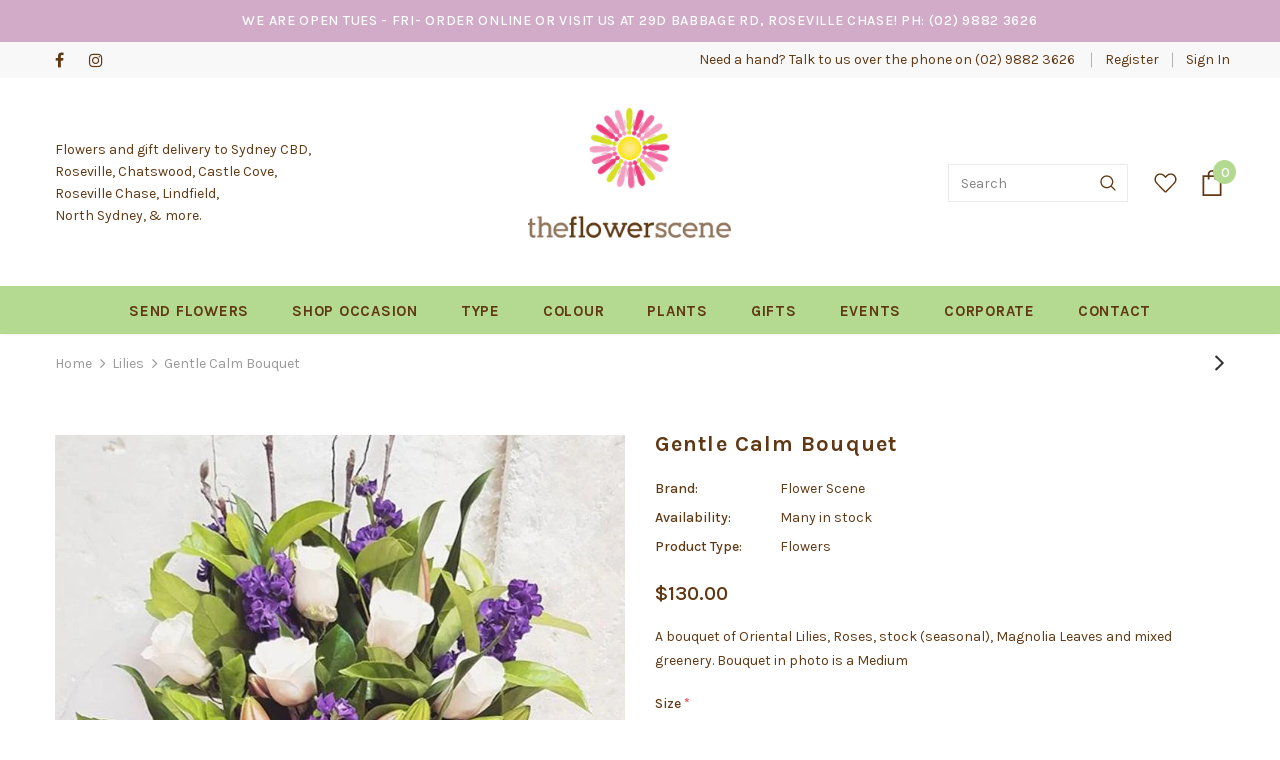

--- FILE ---
content_type: text/html; charset=utf-8
request_url: https://www.theflowerscene.com.au/collections/lilies/products/birthday-12
body_size: 39271
content:
<!doctype html>
<!--[if lt IE 7]><html class="no-js lt-ie9 lt-ie8 lt-ie7" lang="en"> <![endif]-->
<!--[if IE 7]><html class="no-js lt-ie9 lt-ie8" lang="en"> <![endif]-->
<!--[if IE 8]><html class="no-js lt-ie9" lang="en"> <![endif]-->
<!--[if IE 9 ]><html class="ie9 no-js"> <![endif]-->
<!--[if (gt IE 9)|!(IE)]><!--> <html class="no-js"> <!--<![endif]-->
<head>



  <!-- Script to redirect mirror sites -->
  <script type="text/javascript">
    const whitelist = [
      'www.theflower' + 'scene.com.au',
      'theflowersc' + 'ene.com.au',
      'the-flowe' + 'r-scene.myshopify.com',
      'theflowerscene.mysho' + 'pify.com'
    ]
    if (whitelist.indexOf(window.location.host) === -1 && window.location.host.split(".")[1] !== 'shopifyprev' + 'iew') {
      window.location = 'https://www.theflo' + 'werscene.com.au'
    }
  </script>
  
  <!-- For GSC Verification -->
  <meta name="google-site-verification" content="zZeB2Ev8M827UHgZxDdjhja9EtVFlvb-Cjvpj_kMkqA" />

  <!-- Basic page needs ================================================== -->
  <meta charset="utf-8">
  <meta http-equiv="X-UA-Compatible" content="IE=edge,chrome=1">
	
  <!-- Title and description ================================================== -->
  <title>
  Gentle Calm Bouquet of Lillies &amp; Roses | The Flower Scene
  </title>

  
  <meta name="description" content="A bouquet of Oriental Lilies, Roses, stock (seasonal), Magnolia Leaves and mixed greenery. Bouquet in photo is a Medium">
  

  <!-- Product meta ================================================== -->
  

  <meta property="og:url" content="https://www.theflowerscene.com.au/products/birthday-12">
  <meta property="og:site_name" content="The Flower Scene">
  <!-- /snippets/twitter-card.liquid -->





  <meta name="twitter:card" content="product">
  <meta name="twitter:title" content="Gentle Calm Bouquet">
  <meta name="twitter:description" content="

A bouquet of Oriental Lilies, Roses, stock (seasonal), Magnolia Leaves and mixed greenery. Bouquet in photo is a Medium">
  <meta name="twitter:image" content="https://www.theflowerscene.com.au/cdn/shop/products/GentleCalm760x7_72DPI_medium.jpg?v=1680659126">
  <meta name="twitter:image:width" content="240">
  <meta name="twitter:image:height" content="240">
  <meta name="twitter:label1" content="Price">
  <meta name="twitter:data1" content="From $130.00 AUD">
  
  <meta name="twitter:label2" content="Brand">
  <meta name="twitter:data2" content="Flower Scene">
  



  <!-- Helpers ================================================== -->
  <link rel="canonical" href="https://www.theflowerscene.com.au/products/birthday-12">
  <meta name="viewport" content="width=device-width, initial-scale=1, maximum-scale=1, user-scalable=0, minimal-ui">
  
  <!-- Favicon -->
  
  <link rel="shortcut icon" href="//www.theflowerscene.com.au/cdn/shop/files/Screen_Shot_2022-01-27_at_4.57.06_pm_32x32.png?v=1643263182" type="image/png">
  
 
   <!-- fonts -->
  
<script type="text/javascript">
  WebFontConfig = {
    google: { families: [ 
      
          'Karla:100,200,300,400,500,600,700,800,900'
	  
    ] }
  };
  
  (function() {
    var wf = document.createElement('script');
    wf.src = ('https:' == document.location.protocol ? 'https' : 'http') +
      '://ajax.googleapis.com/ajax/libs/webfont/1/webfont.js';
    wf.type = 'text/javascript';
    wf.async = 'true';
    var s = document.getElementsByTagName('script')[0];
    s.parentNode.insertBefore(wf, s);
  })(); 
</script>

  
  <!-- Styles -->
  <link href="//www.theflowerscene.com.au/cdn/shop/t/6/assets/vendor.min.css?v=16313237669423149571562326478" rel="stylesheet" type="text/css" media="all" />

<link href="//www.theflowerscene.com.au/cdn/shop/t/6/assets/tfs-theme-styles.scss.css?v=166301757416431002941681698816" rel="stylesheet" type="text/css" media="all" />

<link href="//www.theflowerscene.com.au/cdn/shop/t/6/assets/tfs-theme-styles-responsive.scss.css?v=140916163924986809721681447969" rel="stylesheet" type="text/css" media="all" />
  
   <!-- Scripts -->
  <script src="//www.theflowerscene.com.au/cdn/shop/t/6/assets/jquery.min.js?v=56888366816115934351562326477" type="text/javascript"></script>
<script src="//www.theflowerscene.com.au/cdn/shop/t/6/assets/jquery-cookie.min.js?v=72365755745404048181562326476" type="text/javascript"></script>

<script>
    window.ajax_cart = "normal";
    window.money_format = "${{amount}} AUD";
    window.shop_currency = "AUD";
    window.show_multiple_currencies = false;
    window.use_color_swatch = false;
    window.color_swatch_style = "variant";
    window.enable_sidebar_multiple_choice = true;
    window.file_url = "//www.theflowerscene.com.au/cdn/shop/files/?v=2987";
    window.asset_url = "";
    
    window.inventory_text = {
        in_stock: "In stock",
        many_in_stock: "Many in stock",
        out_of_stock: "Out of stock",
        add_to_cart: "Add to Cart",
        add_all_to_cart: "Add all to Cart",
        sold_out: "Sold Out",
        select_options : "Select options",
        unavailable: "Unavailable",
        no_more_product: "No more product",
        show_options: "Show Variants",
        hide_options: "Hide Variants",
        adding : "Adding",
        thank_you : "Thank You",
        add_more : "Add More",
        cart_feedback : "Added",
        add_wishlist : "Add to Wish List",
        remove_wishlist : "Remove Wish List",
        previous: "Prev",
        next: "Next"
    };
    
    window.multi_lang = false;
    window.infinity_scroll_feature = true;
    window.newsletter_popup = true;  
</script>


<script src="//www.theflowerscene.com.au/cdn/shop/t/6/assets/lang2.js?v=95449077315781067331562326477" type="text/javascript"></script>

<script>
    var translator = {
        current_lang : $.cookie('language'),
        
        init: function() {
            translator.updateStyling();
            translator.updateInventoryText();  		
        },
        
        updateStyling: function() {
            var style;

            if (translator.isLang2()) {
                style = "<style>*[data-translate] {visibility:hidden} .lang1 {display:none}</style>";          
            }
            else {
                style = "<style>*[data-translate] {visibility:visible} .lang2 {display:none}</style>";
            };

            $('head').append(style);
        },
        
        updateLangSwitcher: function() {
            if (translator.isLang2()) {
                $('#lang-switcher [data-value="1"]').removeClass('active');
                $('#lang-switcher [data-value="2"]').addClass('active');        
            }
        },
        
        getTextToTranslate: function(selector) {
            var result = window.lang2;
            
            //check if there is parameter
            var params;
            
            if (selector.indexOf("|") > 0) {
                var devideList = selector.split("|");
                
                selector = devideList[0];
                params = devideList[1].split(",");
            }

            var selectorArr = selector.split('.');
            
            if (selectorArr) {
                for (var i = 0; i < selectorArr.length; i++) {
                    result = result[selectorArr[i]];
                }
            }
            else {
                result = result[selector];
            };

            //check if result is object, case one and other
            if (result && result.one && result.other) {
                var countEqual1 = true;

                for (var i = 0; i < params.length; i++) {
                    if (params[i].indexOf("count") >= 0) {
                        variables = params[i].split(":");

                        if (variables.length>1) {
                            var count = variables[1];
                            if (count > 1) {
                                countEqual1 = false;
                            }
                        }
                    }
                }

                if (countEqual1) {
                    result = result.one;
                } else {
                    result = result.other;
                };
            }

            //replace params
            
            if (params && params.length>0) {
                result = result.replace(/{{\s*/g, "{{");
                result = result.replace(/\s*}}/g, "}}");
                
                for (var i = 0; i < params.length; i++) {
                    variables = params[i].split(":");
                    if (variables.length>1) {
                        result = result.replace("{{"+variables[0]+"}}", variables[1]);
                    }          
                }
            }
            

            return result;
        },
                                        
        isLang2: function() {
            return translator.current_lang && translator.current_lang == 2;
        },
        
        updateInventoryText: function() {
            if (translator.isLang2()) {
                window.inventory_text = {
                    in_stock: window.lang2.products.product.in_stock,
                    many_in_stock: window.lang2.products.product.many_in_stock,
                    out_of_stock: window.lang2.products.product.out_of_stock,
                    add_to_cart: window.lang2.products.product.add_to_cart,
                    add_all_to_cart: window.lang2.products.product.add_all_to_cart,
                    sold_out: window.lang2.products.product.sold_out,
                    unavailable: window.lang2.products.product.unavailable,
                    no_more_product: window.lang2.collections.general.no_more_product,
                    select_options: window.lang2.products.product.select_options,
                    hide_options: window.lang2.products.product.hide_options,
                    show_options: window.lang2.products.product.show_options,
                    adding: window.lang2.products.product.adding,
                    thank_you: window.lang2.products.product.thank_you,
                    add_more: window.lang2.products.product.add_more,
                    cart_feedback: window.lang2.products.product.cart_feedback,
                    add_wishlist: window.lang2.wishlist.general.add_to_wishlist,
                    remove_wishlist: window.lang2.wishlist.general.remove_wishlist,
                    previous: window.lang2.collections.toolbar.previous,
                    next: window.lang2.collections.toolbar.next
                };
            }
        },
        
        doTranslate: function(blockSelector) {
            if (translator.isLang2()) {
                $(blockSelector + " [data-translate]").each(function(e) {          
                    var item = jQuery(this);
                    var selector = item.attr("data-translate");
                    var text = translator.getTextToTranslate(selector);
                    
                    //translate only title
                    if (item.attr("translate-item")) {
                        var attribute = item.attr("translate-item");
                        if (attribute == 'blog-date-author') {
                            item.html(text);
                        }
                        else if (attribute!="") {            
                            item.attr(attribute,text);
                        };
                    }
                    else if (item.is("input")) {
                        item.val(text);
                    }
                    else {
                        item.text(text);
                    };
                    
                    item.css("visibility","visible");
                    
                    $('#lang-switcher [data-value="1"]').removeClass('active');
                    $('#lang-switcher [data-value="2"]').addClass('active');          
                });
            }
        }   
    };
            
    translator.init();
            
    $(document).ready(function() {    
        $('#lang-switcher [data-value]').on('click', function(e) {
        e.preventDefault();
        
        if($(this).hasClass('active')){
            return false;
        }
        
        var value = $(this).data('value');
        
        $.cookie('language', value, {expires:10, path:'/'});
            location.reload();
        });    
        
        translator.doTranslate('body');    
    });
</script>


   <!-- Add no index for vendors url --><!-- Header hook for plugins ================================ -->
  <script>window.performance && window.performance.mark && window.performance.mark('shopify.content_for_header.start');</script><meta name="facebook-domain-verification" content="obpekrz5brp863kr8uzqk5ls8zgadb">
<meta name="google-site-verification" content="5zC-l2QBSDPygtl-P4kq3Fef-4M5oTpzZ8e3xKASQa0">
<meta id="shopify-digital-wallet" name="shopify-digital-wallet" content="/375762/digital_wallets/dialog">
<meta name="shopify-checkout-api-token" content="11de06d829a1163326eb03b522788e30">
<meta id="in-context-paypal-metadata" data-shop-id="375762" data-venmo-supported="false" data-environment="production" data-locale="en_US" data-paypal-v4="true" data-currency="AUD">
<link rel="alternate" type="application/json+oembed" href="https://www.theflowerscene.com.au/products/birthday-12.oembed">
<script async="async" src="/checkouts/internal/preloads.js?locale=en-AU"></script>
<link rel="preconnect" href="https://shop.app" crossorigin="anonymous">
<script async="async" src="https://shop.app/checkouts/internal/preloads.js?locale=en-AU&shop_id=375762" crossorigin="anonymous"></script>
<script id="shopify-features" type="application/json">{"accessToken":"11de06d829a1163326eb03b522788e30","betas":["rich-media-storefront-analytics"],"domain":"www.theflowerscene.com.au","predictiveSearch":true,"shopId":375762,"locale":"en"}</script>
<script>var Shopify = Shopify || {};
Shopify.shop = "theflowerscene.myshopify.com";
Shopify.locale = "en";
Shopify.currency = {"active":"AUD","rate":"1.0"};
Shopify.country = "AU";
Shopify.theme = {"name":"TFS July 2019","id":21471002660,"schema_name":"Ella","schema_version":"3.0.0","theme_store_id":null,"role":"main"};
Shopify.theme.handle = "null";
Shopify.theme.style = {"id":null,"handle":null};
Shopify.cdnHost = "www.theflowerscene.com.au/cdn";
Shopify.routes = Shopify.routes || {};
Shopify.routes.root = "/";</script>
<script type="module">!function(o){(o.Shopify=o.Shopify||{}).modules=!0}(window);</script>
<script>!function(o){function n(){var o=[];function n(){o.push(Array.prototype.slice.apply(arguments))}return n.q=o,n}var t=o.Shopify=o.Shopify||{};t.loadFeatures=n(),t.autoloadFeatures=n()}(window);</script>
<script>
  window.ShopifyPay = window.ShopifyPay || {};
  window.ShopifyPay.apiHost = "shop.app\/pay";
  window.ShopifyPay.redirectState = null;
</script>
<script id="shop-js-analytics" type="application/json">{"pageType":"product"}</script>
<script defer="defer" async type="module" src="//www.theflowerscene.com.au/cdn/shopifycloud/shop-js/modules/v2/client.init-shop-cart-sync_C5BV16lS.en.esm.js"></script>
<script defer="defer" async type="module" src="//www.theflowerscene.com.au/cdn/shopifycloud/shop-js/modules/v2/chunk.common_CygWptCX.esm.js"></script>
<script type="module">
  await import("//www.theflowerscene.com.au/cdn/shopifycloud/shop-js/modules/v2/client.init-shop-cart-sync_C5BV16lS.en.esm.js");
await import("//www.theflowerscene.com.au/cdn/shopifycloud/shop-js/modules/v2/chunk.common_CygWptCX.esm.js");

  window.Shopify.SignInWithShop?.initShopCartSync?.({"fedCMEnabled":true,"windoidEnabled":true});

</script>
<script>
  window.Shopify = window.Shopify || {};
  if (!window.Shopify.featureAssets) window.Shopify.featureAssets = {};
  window.Shopify.featureAssets['shop-js'] = {"shop-cart-sync":["modules/v2/client.shop-cart-sync_ZFArdW7E.en.esm.js","modules/v2/chunk.common_CygWptCX.esm.js"],"init-fed-cm":["modules/v2/client.init-fed-cm_CmiC4vf6.en.esm.js","modules/v2/chunk.common_CygWptCX.esm.js"],"shop-button":["modules/v2/client.shop-button_tlx5R9nI.en.esm.js","modules/v2/chunk.common_CygWptCX.esm.js"],"shop-cash-offers":["modules/v2/client.shop-cash-offers_DOA2yAJr.en.esm.js","modules/v2/chunk.common_CygWptCX.esm.js","modules/v2/chunk.modal_D71HUcav.esm.js"],"init-windoid":["modules/v2/client.init-windoid_sURxWdc1.en.esm.js","modules/v2/chunk.common_CygWptCX.esm.js"],"shop-toast-manager":["modules/v2/client.shop-toast-manager_ClPi3nE9.en.esm.js","modules/v2/chunk.common_CygWptCX.esm.js"],"init-shop-email-lookup-coordinator":["modules/v2/client.init-shop-email-lookup-coordinator_B8hsDcYM.en.esm.js","modules/v2/chunk.common_CygWptCX.esm.js"],"init-shop-cart-sync":["modules/v2/client.init-shop-cart-sync_C5BV16lS.en.esm.js","modules/v2/chunk.common_CygWptCX.esm.js"],"avatar":["modules/v2/client.avatar_BTnouDA3.en.esm.js"],"pay-button":["modules/v2/client.pay-button_FdsNuTd3.en.esm.js","modules/v2/chunk.common_CygWptCX.esm.js"],"init-customer-accounts":["modules/v2/client.init-customer-accounts_DxDtT_ad.en.esm.js","modules/v2/client.shop-login-button_C5VAVYt1.en.esm.js","modules/v2/chunk.common_CygWptCX.esm.js","modules/v2/chunk.modal_D71HUcav.esm.js"],"init-shop-for-new-customer-accounts":["modules/v2/client.init-shop-for-new-customer-accounts_ChsxoAhi.en.esm.js","modules/v2/client.shop-login-button_C5VAVYt1.en.esm.js","modules/v2/chunk.common_CygWptCX.esm.js","modules/v2/chunk.modal_D71HUcav.esm.js"],"shop-login-button":["modules/v2/client.shop-login-button_C5VAVYt1.en.esm.js","modules/v2/chunk.common_CygWptCX.esm.js","modules/v2/chunk.modal_D71HUcav.esm.js"],"init-customer-accounts-sign-up":["modules/v2/client.init-customer-accounts-sign-up_CPSyQ0Tj.en.esm.js","modules/v2/client.shop-login-button_C5VAVYt1.en.esm.js","modules/v2/chunk.common_CygWptCX.esm.js","modules/v2/chunk.modal_D71HUcav.esm.js"],"shop-follow-button":["modules/v2/client.shop-follow-button_Cva4Ekp9.en.esm.js","modules/v2/chunk.common_CygWptCX.esm.js","modules/v2/chunk.modal_D71HUcav.esm.js"],"checkout-modal":["modules/v2/client.checkout-modal_BPM8l0SH.en.esm.js","modules/v2/chunk.common_CygWptCX.esm.js","modules/v2/chunk.modal_D71HUcav.esm.js"],"lead-capture":["modules/v2/client.lead-capture_Bi8yE_yS.en.esm.js","modules/v2/chunk.common_CygWptCX.esm.js","modules/v2/chunk.modal_D71HUcav.esm.js"],"shop-login":["modules/v2/client.shop-login_D6lNrXab.en.esm.js","modules/v2/chunk.common_CygWptCX.esm.js","modules/v2/chunk.modal_D71HUcav.esm.js"],"payment-terms":["modules/v2/client.payment-terms_CZxnsJam.en.esm.js","modules/v2/chunk.common_CygWptCX.esm.js","modules/v2/chunk.modal_D71HUcav.esm.js"]};
</script>
<script>(function() {
  var isLoaded = false;
  function asyncLoad() {
    if (isLoaded) return;
    isLoaded = true;
    var urls = ["https:\/\/cdn2.shopify.com\/s\/files\/1\/0037\/5762\/t\/6\/assets\/callforprice_init.js?1273\u0026shop=theflowerscene.myshopify.com","https:\/\/sprt-mws-legacy-files.spur-i-t.com\/deliverydate\/source.js?mw_deliverydate_t=1564547633\u0026shop=theflowerscene.myshopify.com","https:\/\/load.csell.co\/assets\/js\/cross-sell.js?shop=theflowerscene.myshopify.com","https:\/\/load.csell.co\/assets\/v2\/js\/core\/xsell.js?shop=theflowerscene.myshopify.com","https:\/\/s3.amazonaws.com\/pixelpop\/usercontent\/scripts\/4945d1db-417f-4322-bd62-596cedb3a84a\/pixelpop.js?shop=theflowerscene.myshopify.com","https:\/\/cdn.nfcube.com\/instafeed-e2bd5a24987a12018dbc25146af36890.js?shop=theflowerscene.myshopify.com"];
    for (var i = 0; i < urls.length; i++) {
      var s = document.createElement('script');
      s.type = 'text/javascript';
      s.async = true;
      s.src = urls[i];
      var x = document.getElementsByTagName('script')[0];
      x.parentNode.insertBefore(s, x);
    }
  };
  if(window.attachEvent) {
    window.attachEvent('onload', asyncLoad);
  } else {
    window.addEventListener('load', asyncLoad, false);
  }
})();</script>
<script id="__st">var __st={"a":375762,"offset":39600,"reqid":"4cfb8597-823c-4f57-96ee-fc9358d0aa25-1768730192","pageurl":"www.theflowerscene.com.au\/collections\/lilies\/products\/birthday-12","u":"abfa6eebce2d","p":"product","rtyp":"product","rid":10930692};</script>
<script>window.ShopifyPaypalV4VisibilityTracking = true;</script>
<script id="captcha-bootstrap">!function(){'use strict';const t='contact',e='account',n='new_comment',o=[[t,t],['blogs',n],['comments',n],[t,'customer']],c=[[e,'customer_login'],[e,'guest_login'],[e,'recover_customer_password'],[e,'create_customer']],r=t=>t.map((([t,e])=>`form[action*='/${t}']:not([data-nocaptcha='true']) input[name='form_type'][value='${e}']`)).join(','),a=t=>()=>t?[...document.querySelectorAll(t)].map((t=>t.form)):[];function s(){const t=[...o],e=r(t);return a(e)}const i='password',u='form_key',d=['recaptcha-v3-token','g-recaptcha-response','h-captcha-response',i],f=()=>{try{return window.sessionStorage}catch{return}},m='__shopify_v',_=t=>t.elements[u];function p(t,e,n=!1){try{const o=window.sessionStorage,c=JSON.parse(o.getItem(e)),{data:r}=function(t){const{data:e,action:n}=t;return t[m]||n?{data:e,action:n}:{data:t,action:n}}(c);for(const[e,n]of Object.entries(r))t.elements[e]&&(t.elements[e].value=n);n&&o.removeItem(e)}catch(o){console.error('form repopulation failed',{error:o})}}const l='form_type',E='cptcha';function T(t){t.dataset[E]=!0}const w=window,h=w.document,L='Shopify',v='ce_forms',y='captcha';let A=!1;((t,e)=>{const n=(g='f06e6c50-85a8-45c8-87d0-21a2b65856fe',I='https://cdn.shopify.com/shopifycloud/storefront-forms-hcaptcha/ce_storefront_forms_captcha_hcaptcha.v1.5.2.iife.js',D={infoText:'Protected by hCaptcha',privacyText:'Privacy',termsText:'Terms'},(t,e,n)=>{const o=w[L][v],c=o.bindForm;if(c)return c(t,g,e,D).then(n);var r;o.q.push([[t,g,e,D],n]),r=I,A||(h.body.append(Object.assign(h.createElement('script'),{id:'captcha-provider',async:!0,src:r})),A=!0)});var g,I,D;w[L]=w[L]||{},w[L][v]=w[L][v]||{},w[L][v].q=[],w[L][y]=w[L][y]||{},w[L][y].protect=function(t,e){n(t,void 0,e),T(t)},Object.freeze(w[L][y]),function(t,e,n,w,h,L){const[v,y,A,g]=function(t,e,n){const i=e?o:[],u=t?c:[],d=[...i,...u],f=r(d),m=r(i),_=r(d.filter((([t,e])=>n.includes(e))));return[a(f),a(m),a(_),s()]}(w,h,L),I=t=>{const e=t.target;return e instanceof HTMLFormElement?e:e&&e.form},D=t=>v().includes(t);t.addEventListener('submit',(t=>{const e=I(t);if(!e)return;const n=D(e)&&!e.dataset.hcaptchaBound&&!e.dataset.recaptchaBound,o=_(e),c=g().includes(e)&&(!o||!o.value);(n||c)&&t.preventDefault(),c&&!n&&(function(t){try{if(!f())return;!function(t){const e=f();if(!e)return;const n=_(t);if(!n)return;const o=n.value;o&&e.removeItem(o)}(t);const e=Array.from(Array(32),(()=>Math.random().toString(36)[2])).join('');!function(t,e){_(t)||t.append(Object.assign(document.createElement('input'),{type:'hidden',name:u})),t.elements[u].value=e}(t,e),function(t,e){const n=f();if(!n)return;const o=[...t.querySelectorAll(`input[type='${i}']`)].map((({name:t})=>t)),c=[...d,...o],r={};for(const[a,s]of new FormData(t).entries())c.includes(a)||(r[a]=s);n.setItem(e,JSON.stringify({[m]:1,action:t.action,data:r}))}(t,e)}catch(e){console.error('failed to persist form',e)}}(e),e.submit())}));const S=(t,e)=>{t&&!t.dataset[E]&&(n(t,e.some((e=>e===t))),T(t))};for(const o of['focusin','change'])t.addEventListener(o,(t=>{const e=I(t);D(e)&&S(e,y())}));const B=e.get('form_key'),M=e.get(l),P=B&&M;t.addEventListener('DOMContentLoaded',(()=>{const t=y();if(P)for(const e of t)e.elements[l].value===M&&p(e,B);[...new Set([...A(),...v().filter((t=>'true'===t.dataset.shopifyCaptcha))])].forEach((e=>S(e,t)))}))}(h,new URLSearchParams(w.location.search),n,t,e,['guest_login'])})(!0,!0)}();</script>
<script integrity="sha256-4kQ18oKyAcykRKYeNunJcIwy7WH5gtpwJnB7kiuLZ1E=" data-source-attribution="shopify.loadfeatures" defer="defer" src="//www.theflowerscene.com.au/cdn/shopifycloud/storefront/assets/storefront/load_feature-a0a9edcb.js" crossorigin="anonymous"></script>
<script crossorigin="anonymous" defer="defer" src="//www.theflowerscene.com.au/cdn/shopifycloud/storefront/assets/shopify_pay/storefront-65b4c6d7.js?v=20250812"></script>
<script data-source-attribution="shopify.dynamic_checkout.dynamic.init">var Shopify=Shopify||{};Shopify.PaymentButton=Shopify.PaymentButton||{isStorefrontPortableWallets:!0,init:function(){window.Shopify.PaymentButton.init=function(){};var t=document.createElement("script");t.src="https://www.theflowerscene.com.au/cdn/shopifycloud/portable-wallets/latest/portable-wallets.en.js",t.type="module",document.head.appendChild(t)}};
</script>
<script data-source-attribution="shopify.dynamic_checkout.buyer_consent">
  function portableWalletsHideBuyerConsent(e){var t=document.getElementById("shopify-buyer-consent"),n=document.getElementById("shopify-subscription-policy-button");t&&n&&(t.classList.add("hidden"),t.setAttribute("aria-hidden","true"),n.removeEventListener("click",e))}function portableWalletsShowBuyerConsent(e){var t=document.getElementById("shopify-buyer-consent"),n=document.getElementById("shopify-subscription-policy-button");t&&n&&(t.classList.remove("hidden"),t.removeAttribute("aria-hidden"),n.addEventListener("click",e))}window.Shopify?.PaymentButton&&(window.Shopify.PaymentButton.hideBuyerConsent=portableWalletsHideBuyerConsent,window.Shopify.PaymentButton.showBuyerConsent=portableWalletsShowBuyerConsent);
</script>
<script data-source-attribution="shopify.dynamic_checkout.cart.bootstrap">document.addEventListener("DOMContentLoaded",(function(){function t(){return document.querySelector("shopify-accelerated-checkout-cart, shopify-accelerated-checkout")}if(t())Shopify.PaymentButton.init();else{new MutationObserver((function(e,n){t()&&(Shopify.PaymentButton.init(),n.disconnect())})).observe(document.body,{childList:!0,subtree:!0})}}));
</script>
<link id="shopify-accelerated-checkout-styles" rel="stylesheet" media="screen" href="https://www.theflowerscene.com.au/cdn/shopifycloud/portable-wallets/latest/accelerated-checkout-backwards-compat.css" crossorigin="anonymous">
<style id="shopify-accelerated-checkout-cart">
        #shopify-buyer-consent {
  margin-top: 1em;
  display: inline-block;
  width: 100%;
}

#shopify-buyer-consent.hidden {
  display: none;
}

#shopify-subscription-policy-button {
  background: none;
  border: none;
  padding: 0;
  text-decoration: underline;
  font-size: inherit;
  cursor: pointer;
}

#shopify-subscription-policy-button::before {
  box-shadow: none;
}

      </style>

<script>window.performance && window.performance.mark && window.performance.mark('shopify.content_for_header.end');</script>

  <!--[if lt IE 9]>
  <script src="//html5shiv.googlecode.com/svn/trunk/html5.js" type="text/javascript"></script>
  <![endif]-->

  
  
  

  <script>

    Shopify.productOptionsMap = {};
    Shopify.quickViewOptionsMap = {};

    Shopify.updateOptionsInSelector = function(selectorIndex, wrapperSlt) {
        Shopify.optionsMap = wrapperSlt === '.product' ? Shopify.productOptionsMap : Shopify.quickViewOptionsMap;

        switch (selectorIndex) {
            case 0:
                var key = 'root';
                var selector = $(wrapperSlt + ' .single-option-selector:eq(0)');
                break;
            case 1:
                var key = $(wrapperSlt + ' .single-option-selector:eq(0)').val();
                var selector = $(wrapperSlt + ' .single-option-selector:eq(1)');
                break;
            case 2:
                var key = $(wrapperSlt + ' .single-option-selector:eq(0)').val();
                key += ' / ' + $(wrapperSlt + ' .single-option-selector:eq(1)').val();
                var selector = $(wrapperSlt + ' .single-option-selector:eq(2)');
        }

        var initialValue = selector.val();

        selector.empty();

        var availableOptions = Shopify.optionsMap[key];

        if (availableOptions && availableOptions.length) {
            for (var i = 0; i < availableOptions.length; i++) {
                var option = availableOptions[i];

                var newOption = $('<option></option>').val(option).html(option);

                selector.append(newOption);
            }

            $(wrapperSlt + ' .swatch[data-option-index="' + selectorIndex + '"] .swatch-element').each(function() {
                if ($.inArray($(this).attr('data-value'), availableOptions) !== -1) {
                    $(this).removeClass('soldout').find(':radio').removeAttr('disabled', 'disabled').removeAttr('checked');
                }
                else {
                    $(this).addClass('soldout').find(':radio').removeAttr('checked').attr('disabled', 'disabled');
                }
            });

            if ($.inArray(initialValue, availableOptions) !== -1) {
                selector.val(initialValue);
            }

            selector.trigger('change');
        };
    };

    Shopify.linkOptionSelectors = function(product, wrapperSlt) {
        // Building our mapping object.
        Shopify.optionsMap = wrapperSlt === '.product' ? Shopify.productOptionsMap : Shopify.quickViewOptionsMap;

        for (var i = 0; i < product.variants.length; i++) {
            var variant = product.variants[i];

            if (variant.available) {
                // Gathering values for the 1st drop-down.
                Shopify.optionsMap['root'] = Shopify.optionsMap['root'] || [];

                Shopify.optionsMap['root'].push(variant.option1);
                Shopify.optionsMap['root'] = Shopify.uniq(Shopify.optionsMap['root']);

                // Gathering values for the 2nd drop-down.
                if (product.options.length > 1) {
                var key = variant.option1;
                    Shopify.optionsMap[key] = Shopify.optionsMap[key] || [];
                    Shopify.optionsMap[key].push(variant.option2);
                    Shopify.optionsMap[key] = Shopify.uniq(Shopify.optionsMap[key]);
                }

                // Gathering values for the 3rd drop-down.
                if (product.options.length === 3) {
                    var key = variant.option1 + ' / ' + variant.option2;
                    Shopify.optionsMap[key] = Shopify.optionsMap[key] || [];
                    Shopify.optionsMap[key].push(variant.option3);
                    Shopify.optionsMap[key] = Shopify.uniq(Shopify.optionsMap[key]);
                }
            }
        };

        // Update options right away.
        Shopify.updateOptionsInSelector(0, wrapperSlt);

        if (product.options.length > 1) Shopify.updateOptionsInSelector(1, wrapperSlt);
        if (product.options.length === 3) Shopify.updateOptionsInSelector(2, wrapperSlt);

        // When there is an update in the first dropdown.
        $(wrapperSlt + " .single-option-selector:eq(0)").change(function() {
            Shopify.updateOptionsInSelector(1, wrapperSlt);
            if (product.options.length === 3) Shopify.updateOptionsInSelector(2, wrapperSlt);
            return true;
        });

        // When there is an update in the second dropdown.
        $(wrapperSlt + " .single-option-selector:eq(1)").change(function() {
            if (product.options.length === 3) Shopify.updateOptionsInSelector(2, wrapperSlt);
            return true;
        });
    };
</script>


					
					<script src="//www.theflowerscene.com.au/cdn/shop/t/6/assets/callforprice_init.js?v=90830738638613070231563431233" type="text/javascript"></script>
					 
					
					<script src="//www.theflowerscene.com.au/cdn/shop/t/6/assets/callforprice.js?v=53791363342802677401562991989" type="text/javascript"></script>
					 <meta property="og:image" content="https://cdn.shopify.com/s/files/1/0037/5762/products/GentleCalm760x7_72DPI.jpg?v=1680659126" />
<meta property="og:image:secure_url" content="https://cdn.shopify.com/s/files/1/0037/5762/products/GentleCalm760x7_72DPI.jpg?v=1680659126" />
<meta property="og:image:width" content="757" />
<meta property="og:image:height" content="757" />
<link href="https://monorail-edge.shopifysvc.com" rel="dns-prefetch">
<script>(function(){if ("sendBeacon" in navigator && "performance" in window) {try {var session_token_from_headers = performance.getEntriesByType('navigation')[0].serverTiming.find(x => x.name == '_s').description;} catch {var session_token_from_headers = undefined;}var session_cookie_matches = document.cookie.match(/_shopify_s=([^;]*)/);var session_token_from_cookie = session_cookie_matches && session_cookie_matches.length === 2 ? session_cookie_matches[1] : "";var session_token = session_token_from_headers || session_token_from_cookie || "";function handle_abandonment_event(e) {var entries = performance.getEntries().filter(function(entry) {return /monorail-edge.shopifysvc.com/.test(entry.name);});if (!window.abandonment_tracked && entries.length === 0) {window.abandonment_tracked = true;var currentMs = Date.now();var navigation_start = performance.timing.navigationStart;var payload = {shop_id: 375762,url: window.location.href,navigation_start,duration: currentMs - navigation_start,session_token,page_type: "product"};window.navigator.sendBeacon("https://monorail-edge.shopifysvc.com/v1/produce", JSON.stringify({schema_id: "online_store_buyer_site_abandonment/1.1",payload: payload,metadata: {event_created_at_ms: currentMs,event_sent_at_ms: currentMs}}));}}window.addEventListener('pagehide', handle_abandonment_event);}}());</script>
<script id="web-pixels-manager-setup">(function e(e,d,r,n,o){if(void 0===o&&(o={}),!Boolean(null===(a=null===(i=window.Shopify)||void 0===i?void 0:i.analytics)||void 0===a?void 0:a.replayQueue)){var i,a;window.Shopify=window.Shopify||{};var t=window.Shopify;t.analytics=t.analytics||{};var s=t.analytics;s.replayQueue=[],s.publish=function(e,d,r){return s.replayQueue.push([e,d,r]),!0};try{self.performance.mark("wpm:start")}catch(e){}var l=function(){var e={modern:/Edge?\/(1{2}[4-9]|1[2-9]\d|[2-9]\d{2}|\d{4,})\.\d+(\.\d+|)|Firefox\/(1{2}[4-9]|1[2-9]\d|[2-9]\d{2}|\d{4,})\.\d+(\.\d+|)|Chrom(ium|e)\/(9{2}|\d{3,})\.\d+(\.\d+|)|(Maci|X1{2}).+ Version\/(15\.\d+|(1[6-9]|[2-9]\d|\d{3,})\.\d+)([,.]\d+|)( \(\w+\)|)( Mobile\/\w+|) Safari\/|Chrome.+OPR\/(9{2}|\d{3,})\.\d+\.\d+|(CPU[ +]OS|iPhone[ +]OS|CPU[ +]iPhone|CPU IPhone OS|CPU iPad OS)[ +]+(15[._]\d+|(1[6-9]|[2-9]\d|\d{3,})[._]\d+)([._]\d+|)|Android:?[ /-](13[3-9]|1[4-9]\d|[2-9]\d{2}|\d{4,})(\.\d+|)(\.\d+|)|Android.+Firefox\/(13[5-9]|1[4-9]\d|[2-9]\d{2}|\d{4,})\.\d+(\.\d+|)|Android.+Chrom(ium|e)\/(13[3-9]|1[4-9]\d|[2-9]\d{2}|\d{4,})\.\d+(\.\d+|)|SamsungBrowser\/([2-9]\d|\d{3,})\.\d+/,legacy:/Edge?\/(1[6-9]|[2-9]\d|\d{3,})\.\d+(\.\d+|)|Firefox\/(5[4-9]|[6-9]\d|\d{3,})\.\d+(\.\d+|)|Chrom(ium|e)\/(5[1-9]|[6-9]\d|\d{3,})\.\d+(\.\d+|)([\d.]+$|.*Safari\/(?![\d.]+ Edge\/[\d.]+$))|(Maci|X1{2}).+ Version\/(10\.\d+|(1[1-9]|[2-9]\d|\d{3,})\.\d+)([,.]\d+|)( \(\w+\)|)( Mobile\/\w+|) Safari\/|Chrome.+OPR\/(3[89]|[4-9]\d|\d{3,})\.\d+\.\d+|(CPU[ +]OS|iPhone[ +]OS|CPU[ +]iPhone|CPU IPhone OS|CPU iPad OS)[ +]+(10[._]\d+|(1[1-9]|[2-9]\d|\d{3,})[._]\d+)([._]\d+|)|Android:?[ /-](13[3-9]|1[4-9]\d|[2-9]\d{2}|\d{4,})(\.\d+|)(\.\d+|)|Mobile Safari.+OPR\/([89]\d|\d{3,})\.\d+\.\d+|Android.+Firefox\/(13[5-9]|1[4-9]\d|[2-9]\d{2}|\d{4,})\.\d+(\.\d+|)|Android.+Chrom(ium|e)\/(13[3-9]|1[4-9]\d|[2-9]\d{2}|\d{4,})\.\d+(\.\d+|)|Android.+(UC? ?Browser|UCWEB|U3)[ /]?(15\.([5-9]|\d{2,})|(1[6-9]|[2-9]\d|\d{3,})\.\d+)\.\d+|SamsungBrowser\/(5\.\d+|([6-9]|\d{2,})\.\d+)|Android.+MQ{2}Browser\/(14(\.(9|\d{2,})|)|(1[5-9]|[2-9]\d|\d{3,})(\.\d+|))(\.\d+|)|K[Aa][Ii]OS\/(3\.\d+|([4-9]|\d{2,})\.\d+)(\.\d+|)/},d=e.modern,r=e.legacy,n=navigator.userAgent;return n.match(d)?"modern":n.match(r)?"legacy":"unknown"}(),u="modern"===l?"modern":"legacy",c=(null!=n?n:{modern:"",legacy:""})[u],f=function(e){return[e.baseUrl,"/wpm","/b",e.hashVersion,"modern"===e.buildTarget?"m":"l",".js"].join("")}({baseUrl:d,hashVersion:r,buildTarget:u}),m=function(e){var d=e.version,r=e.bundleTarget,n=e.surface,o=e.pageUrl,i=e.monorailEndpoint;return{emit:function(e){var a=e.status,t=e.errorMsg,s=(new Date).getTime(),l=JSON.stringify({metadata:{event_sent_at_ms:s},events:[{schema_id:"web_pixels_manager_load/3.1",payload:{version:d,bundle_target:r,page_url:o,status:a,surface:n,error_msg:t},metadata:{event_created_at_ms:s}}]});if(!i)return console&&console.warn&&console.warn("[Web Pixels Manager] No Monorail endpoint provided, skipping logging."),!1;try{return self.navigator.sendBeacon.bind(self.navigator)(i,l)}catch(e){}var u=new XMLHttpRequest;try{return u.open("POST",i,!0),u.setRequestHeader("Content-Type","text/plain"),u.send(l),!0}catch(e){return console&&console.warn&&console.warn("[Web Pixels Manager] Got an unhandled error while logging to Monorail."),!1}}}}({version:r,bundleTarget:l,surface:e.surface,pageUrl:self.location.href,monorailEndpoint:e.monorailEndpoint});try{o.browserTarget=l,function(e){var d=e.src,r=e.async,n=void 0===r||r,o=e.onload,i=e.onerror,a=e.sri,t=e.scriptDataAttributes,s=void 0===t?{}:t,l=document.createElement("script"),u=document.querySelector("head"),c=document.querySelector("body");if(l.async=n,l.src=d,a&&(l.integrity=a,l.crossOrigin="anonymous"),s)for(var f in s)if(Object.prototype.hasOwnProperty.call(s,f))try{l.dataset[f]=s[f]}catch(e){}if(o&&l.addEventListener("load",o),i&&l.addEventListener("error",i),u)u.appendChild(l);else{if(!c)throw new Error("Did not find a head or body element to append the script");c.appendChild(l)}}({src:f,async:!0,onload:function(){if(!function(){var e,d;return Boolean(null===(d=null===(e=window.Shopify)||void 0===e?void 0:e.analytics)||void 0===d?void 0:d.initialized)}()){var d=window.webPixelsManager.init(e)||void 0;if(d){var r=window.Shopify.analytics;r.replayQueue.forEach((function(e){var r=e[0],n=e[1],o=e[2];d.publishCustomEvent(r,n,o)})),r.replayQueue=[],r.publish=d.publishCustomEvent,r.visitor=d.visitor,r.initialized=!0}}},onerror:function(){return m.emit({status:"failed",errorMsg:"".concat(f," has failed to load")})},sri:function(e){var d=/^sha384-[A-Za-z0-9+/=]+$/;return"string"==typeof e&&d.test(e)}(c)?c:"",scriptDataAttributes:o}),m.emit({status:"loading"})}catch(e){m.emit({status:"failed",errorMsg:(null==e?void 0:e.message)||"Unknown error"})}}})({shopId: 375762,storefrontBaseUrl: "https://www.theflowerscene.com.au",extensionsBaseUrl: "https://extensions.shopifycdn.com/cdn/shopifycloud/web-pixels-manager",monorailEndpoint: "https://monorail-edge.shopifysvc.com/unstable/produce_batch",surface: "storefront-renderer",enabledBetaFlags: ["2dca8a86"],webPixelsConfigList: [{"id":"716832957","configuration":"{\"config\":\"{\\\"pixel_id\\\":\\\"GT-KTTT96B3\\\",\\\"target_country\\\":\\\"ZZ\\\",\\\"gtag_events\\\":[{\\\"type\\\":\\\"view_item\\\",\\\"action_label\\\":\\\"MC-HJRR9K90MF\\\"},{\\\"type\\\":\\\"purchase\\\",\\\"action_label\\\":\\\"MC-HJRR9K90MF\\\"},{\\\"type\\\":\\\"page_view\\\",\\\"action_label\\\":\\\"MC-HJRR9K90MF\\\"}],\\\"enable_monitoring_mode\\\":false}\"}","eventPayloadVersion":"v1","runtimeContext":"OPEN","scriptVersion":"b2a88bafab3e21179ed38636efcd8a93","type":"APP","apiClientId":1780363,"privacyPurposes":[],"dataSharingAdjustments":{"protectedCustomerApprovalScopes":["read_customer_address","read_customer_email","read_customer_name","read_customer_personal_data","read_customer_phone"]}},{"id":"93978813","eventPayloadVersion":"v1","runtimeContext":"LAX","scriptVersion":"1","type":"CUSTOM","privacyPurposes":["ANALYTICS"],"name":"Google Analytics tag (migrated)"},{"id":"shopify-app-pixel","configuration":"{}","eventPayloadVersion":"v1","runtimeContext":"STRICT","scriptVersion":"0450","apiClientId":"shopify-pixel","type":"APP","privacyPurposes":["ANALYTICS","MARKETING"]},{"id":"shopify-custom-pixel","eventPayloadVersion":"v1","runtimeContext":"LAX","scriptVersion":"0450","apiClientId":"shopify-pixel","type":"CUSTOM","privacyPurposes":["ANALYTICS","MARKETING"]}],isMerchantRequest: false,initData: {"shop":{"name":"The Flower Scene","paymentSettings":{"currencyCode":"AUD"},"myshopifyDomain":"theflowerscene.myshopify.com","countryCode":"AU","storefrontUrl":"https:\/\/www.theflowerscene.com.au"},"customer":null,"cart":null,"checkout":null,"productVariants":[{"price":{"amount":130.0,"currencyCode":"AUD"},"product":{"title":"Gentle Calm Bouquet","vendor":"Flower Scene","id":"10930692","untranslatedTitle":"Gentle Calm Bouquet","url":"\/products\/birthday-12","type":"Flowers"},"id":"28087802","image":{"src":"\/\/www.theflowerscene.com.au\/cdn\/shop\/products\/GentleCalm760x7_72DPI.jpg?v=1680659126"},"sku":"","title":"Small","untranslatedTitle":"Small"},{"price":{"amount":150.0,"currencyCode":"AUD"},"product":{"title":"Gentle Calm Bouquet","vendor":"Flower Scene","id":"10930692","untranslatedTitle":"Gentle Calm Bouquet","url":"\/products\/birthday-12","type":"Flowers"},"id":"28087812","image":{"src":"\/\/www.theflowerscene.com.au\/cdn\/shop\/products\/GentleCalm760x7_72DPI.jpg?v=1680659126"},"sku":"","title":"Medium","untranslatedTitle":"Medium"},{"price":{"amount":185.0,"currencyCode":"AUD"},"product":{"title":"Gentle Calm Bouquet","vendor":"Flower Scene","id":"10930692","untranslatedTitle":"Gentle Calm Bouquet","url":"\/products\/birthday-12","type":"Flowers"},"id":"28087822","image":{"src":"\/\/www.theflowerscene.com.au\/cdn\/shop\/products\/GentleCalm760x7_72DPI.jpg?v=1680659126"},"sku":"","title":"Large","untranslatedTitle":"Large"}],"purchasingCompany":null},},"https://www.theflowerscene.com.au/cdn","fcfee988w5aeb613cpc8e4bc33m6693e112",{"modern":"","legacy":""},{"shopId":"375762","storefrontBaseUrl":"https:\/\/www.theflowerscene.com.au","extensionBaseUrl":"https:\/\/extensions.shopifycdn.com\/cdn\/shopifycloud\/web-pixels-manager","surface":"storefront-renderer","enabledBetaFlags":"[\"2dca8a86\"]","isMerchantRequest":"false","hashVersion":"fcfee988w5aeb613cpc8e4bc33m6693e112","publish":"custom","events":"[[\"page_viewed\",{}],[\"product_viewed\",{\"productVariant\":{\"price\":{\"amount\":130.0,\"currencyCode\":\"AUD\"},\"product\":{\"title\":\"Gentle Calm Bouquet\",\"vendor\":\"Flower Scene\",\"id\":\"10930692\",\"untranslatedTitle\":\"Gentle Calm Bouquet\",\"url\":\"\/products\/birthday-12\",\"type\":\"Flowers\"},\"id\":\"28087802\",\"image\":{\"src\":\"\/\/www.theflowerscene.com.au\/cdn\/shop\/products\/GentleCalm760x7_72DPI.jpg?v=1680659126\"},\"sku\":\"\",\"title\":\"Small\",\"untranslatedTitle\":\"Small\"}}]]"});</script><script>
  window.ShopifyAnalytics = window.ShopifyAnalytics || {};
  window.ShopifyAnalytics.meta = window.ShopifyAnalytics.meta || {};
  window.ShopifyAnalytics.meta.currency = 'AUD';
  var meta = {"product":{"id":10930692,"gid":"gid:\/\/shopify\/Product\/10930692","vendor":"Flower Scene","type":"Flowers","handle":"birthday-12","variants":[{"id":28087802,"price":13000,"name":"Gentle Calm Bouquet - Small","public_title":"Small","sku":""},{"id":28087812,"price":15000,"name":"Gentle Calm Bouquet - Medium","public_title":"Medium","sku":""},{"id":28087822,"price":18500,"name":"Gentle Calm Bouquet - Large","public_title":"Large","sku":""}],"remote":false},"page":{"pageType":"product","resourceType":"product","resourceId":10930692,"requestId":"4cfb8597-823c-4f57-96ee-fc9358d0aa25-1768730192"}};
  for (var attr in meta) {
    window.ShopifyAnalytics.meta[attr] = meta[attr];
  }
</script>
<script class="analytics">
  (function () {
    var customDocumentWrite = function(content) {
      var jquery = null;

      if (window.jQuery) {
        jquery = window.jQuery;
      } else if (window.Checkout && window.Checkout.$) {
        jquery = window.Checkout.$;
      }

      if (jquery) {
        jquery('body').append(content);
      }
    };

    var hasLoggedConversion = function(token) {
      if (token) {
        return document.cookie.indexOf('loggedConversion=' + token) !== -1;
      }
      return false;
    }

    var setCookieIfConversion = function(token) {
      if (token) {
        var twoMonthsFromNow = new Date(Date.now());
        twoMonthsFromNow.setMonth(twoMonthsFromNow.getMonth() + 2);

        document.cookie = 'loggedConversion=' + token + '; expires=' + twoMonthsFromNow;
      }
    }

    var trekkie = window.ShopifyAnalytics.lib = window.trekkie = window.trekkie || [];
    if (trekkie.integrations) {
      return;
    }
    trekkie.methods = [
      'identify',
      'page',
      'ready',
      'track',
      'trackForm',
      'trackLink'
    ];
    trekkie.factory = function(method) {
      return function() {
        var args = Array.prototype.slice.call(arguments);
        args.unshift(method);
        trekkie.push(args);
        return trekkie;
      };
    };
    for (var i = 0; i < trekkie.methods.length; i++) {
      var key = trekkie.methods[i];
      trekkie[key] = trekkie.factory(key);
    }
    trekkie.load = function(config) {
      trekkie.config = config || {};
      trekkie.config.initialDocumentCookie = document.cookie;
      var first = document.getElementsByTagName('script')[0];
      var script = document.createElement('script');
      script.type = 'text/javascript';
      script.onerror = function(e) {
        var scriptFallback = document.createElement('script');
        scriptFallback.type = 'text/javascript';
        scriptFallback.onerror = function(error) {
                var Monorail = {
      produce: function produce(monorailDomain, schemaId, payload) {
        var currentMs = new Date().getTime();
        var event = {
          schema_id: schemaId,
          payload: payload,
          metadata: {
            event_created_at_ms: currentMs,
            event_sent_at_ms: currentMs
          }
        };
        return Monorail.sendRequest("https://" + monorailDomain + "/v1/produce", JSON.stringify(event));
      },
      sendRequest: function sendRequest(endpointUrl, payload) {
        // Try the sendBeacon API
        if (window && window.navigator && typeof window.navigator.sendBeacon === 'function' && typeof window.Blob === 'function' && !Monorail.isIos12()) {
          var blobData = new window.Blob([payload], {
            type: 'text/plain'
          });

          if (window.navigator.sendBeacon(endpointUrl, blobData)) {
            return true;
          } // sendBeacon was not successful

        } // XHR beacon

        var xhr = new XMLHttpRequest();

        try {
          xhr.open('POST', endpointUrl);
          xhr.setRequestHeader('Content-Type', 'text/plain');
          xhr.send(payload);
        } catch (e) {
          console.log(e);
        }

        return false;
      },
      isIos12: function isIos12() {
        return window.navigator.userAgent.lastIndexOf('iPhone; CPU iPhone OS 12_') !== -1 || window.navigator.userAgent.lastIndexOf('iPad; CPU OS 12_') !== -1;
      }
    };
    Monorail.produce('monorail-edge.shopifysvc.com',
      'trekkie_storefront_load_errors/1.1',
      {shop_id: 375762,
      theme_id: 21471002660,
      app_name: "storefront",
      context_url: window.location.href,
      source_url: "//www.theflowerscene.com.au/cdn/s/trekkie.storefront.cd680fe47e6c39ca5d5df5f0a32d569bc48c0f27.min.js"});

        };
        scriptFallback.async = true;
        scriptFallback.src = '//www.theflowerscene.com.au/cdn/s/trekkie.storefront.cd680fe47e6c39ca5d5df5f0a32d569bc48c0f27.min.js';
        first.parentNode.insertBefore(scriptFallback, first);
      };
      script.async = true;
      script.src = '//www.theflowerscene.com.au/cdn/s/trekkie.storefront.cd680fe47e6c39ca5d5df5f0a32d569bc48c0f27.min.js';
      first.parentNode.insertBefore(script, first);
    };
    trekkie.load(
      {"Trekkie":{"appName":"storefront","development":false,"defaultAttributes":{"shopId":375762,"isMerchantRequest":null,"themeId":21471002660,"themeCityHash":"13777300648236358927","contentLanguage":"en","currency":"AUD","eventMetadataId":"9465fc55-07a2-4847-b02a-51d0f9133a42"},"isServerSideCookieWritingEnabled":true,"monorailRegion":"shop_domain","enabledBetaFlags":["65f19447"]},"Session Attribution":{},"S2S":{"facebookCapiEnabled":true,"source":"trekkie-storefront-renderer","apiClientId":580111}}
    );

    var loaded = false;
    trekkie.ready(function() {
      if (loaded) return;
      loaded = true;

      window.ShopifyAnalytics.lib = window.trekkie;

      var originalDocumentWrite = document.write;
      document.write = customDocumentWrite;
      try { window.ShopifyAnalytics.merchantGoogleAnalytics.call(this); } catch(error) {};
      document.write = originalDocumentWrite;

      window.ShopifyAnalytics.lib.page(null,{"pageType":"product","resourceType":"product","resourceId":10930692,"requestId":"4cfb8597-823c-4f57-96ee-fc9358d0aa25-1768730192","shopifyEmitted":true});

      var match = window.location.pathname.match(/checkouts\/(.+)\/(thank_you|post_purchase)/)
      var token = match? match[1]: undefined;
      if (!hasLoggedConversion(token)) {
        setCookieIfConversion(token);
        window.ShopifyAnalytics.lib.track("Viewed Product",{"currency":"AUD","variantId":28087802,"productId":10930692,"productGid":"gid:\/\/shopify\/Product\/10930692","name":"Gentle Calm Bouquet - Small","price":"130.00","sku":"","brand":"Flower Scene","variant":"Small","category":"Flowers","nonInteraction":true,"remote":false},undefined,undefined,{"shopifyEmitted":true});
      window.ShopifyAnalytics.lib.track("monorail:\/\/trekkie_storefront_viewed_product\/1.1",{"currency":"AUD","variantId":28087802,"productId":10930692,"productGid":"gid:\/\/shopify\/Product\/10930692","name":"Gentle Calm Bouquet - Small","price":"130.00","sku":"","brand":"Flower Scene","variant":"Small","category":"Flowers","nonInteraction":true,"remote":false,"referer":"https:\/\/www.theflowerscene.com.au\/collections\/lilies\/products\/birthday-12"});
      }
    });


        var eventsListenerScript = document.createElement('script');
        eventsListenerScript.async = true;
        eventsListenerScript.src = "//www.theflowerscene.com.au/cdn/shopifycloud/storefront/assets/shop_events_listener-3da45d37.js";
        document.getElementsByTagName('head')[0].appendChild(eventsListenerScript);

})();</script>
  <script>
  if (!window.ga || (window.ga && typeof window.ga !== 'function')) {
    window.ga = function ga() {
      (window.ga.q = window.ga.q || []).push(arguments);
      if (window.Shopify && window.Shopify.analytics && typeof window.Shopify.analytics.publish === 'function') {
        window.Shopify.analytics.publish("ga_stub_called", {}, {sendTo: "google_osp_migration"});
      }
      console.error("Shopify's Google Analytics stub called with:", Array.from(arguments), "\nSee https://help.shopify.com/manual/promoting-marketing/pixels/pixel-migration#google for more information.");
    };
    if (window.Shopify && window.Shopify.analytics && typeof window.Shopify.analytics.publish === 'function') {
      window.Shopify.analytics.publish("ga_stub_initialized", {}, {sendTo: "google_osp_migration"});
    }
  }
</script>
<script
  defer
  src="https://www.theflowerscene.com.au/cdn/shopifycloud/perf-kit/shopify-perf-kit-3.0.4.min.js"
  data-application="storefront-renderer"
  data-shop-id="375762"
  data-render-region="gcp-us-central1"
  data-page-type="product"
  data-theme-instance-id="21471002660"
  data-theme-name="Ella"
  data-theme-version="3.0.0"
  data-monorail-region="shop_domain"
  data-resource-timing-sampling-rate="10"
  data-shs="true"
  data-shs-beacon="true"
  data-shs-export-with-fetch="true"
  data-shs-logs-sample-rate="1"
  data-shs-beacon-endpoint="https://www.theflowerscene.com.au/api/collect"
></script>
</head>
					
					

    

    

<body id="gentle-calm-bouquet-of-lillies-amp-roses-the-flower-scene" class="  template-product">
    
<div class="wrapper-header wrapper_header_03 header-lang-style2">
    <div id="shopify-section-header-03" class="shopify-section"><style>
    /*  Header Top  */
    
    
    
    /*  Search  */
    
    
    
    
    /*  Header Bottom  */
    
    
    
    
        
    
    
    
    /*  Cart  */
    
    
    
    
    .header-top {
        background-color: #d1abc7;
        color: #ffffff;
    }

    
    
    .header-top a {
        color: #ffffff;
    }
    
    .header-top .top-message p a:hover {
        border-bottom-color: #ffffff;
    }
    
    .cart-icon .cartCount {
        background-color: #b4d990;
        color: #ffffff;
    }
    
    .logo-img {
        display: block;
    }
    
    .header-mb .logo-img img,
    .logo-fixed .logo-img img {
        max-height: 100px;
    }
    
    .header-pc .logo-img img {
        max-height: 150px;
    }

    .header-03 .search-form .search-bar {        
        background-color: #ffffff;
        border: 1px solid #ebebeb;
    }

    .header-03 .search-form .search-bar .input-group-field {
        color: #848484;
    }

    .header-03 .search-form .search-bar .input-group-field::-webkit-input-placeholder {
        color: #848484;
    }

    .header-03 .search-form .search-bar .input-group-field::-moz-placeholder {
        color: #848484;
    }

    .header-03.search-form .search-bar .input-group-field:-ms-input-placeholder {
        color: #848484;
    }

    .header-03 .search-form .search-bar .input-group-field:-moz-placeholder {
        color: #848484;
    } 

    

    @media (min-width:1200px) {        
        .header-03 .header-bottom,
        .lang-currency-groups .dropdown-menu {
            background-color: #ffffff;
        }

        .header-03 .header-bottom .bg_header-panel-top {
            background-color: #f8f8f8;
        }        

        .header-03 .header-bottom,
        .header-03 .header-bottom .acc-links,
        .header-03 .lang-currency-groups .dropdown-label {            
            color: #603813;
        }

        .header-03 .header-bottom .social-icons a {
            color: #603813 !important;
        }

        .header-03 .header-bottom  .wishlist,
        .header-03 .header-bottom  .cart-icon a,
        .header-03 .search-form .search-bar .icon-search {
            color: #603813;
        }
        
        .header-03 .lang-currency-groups .dropdown-label {
            color: #603813;
        }
        
        .lang-currency-groups .btn-group .dropdown-item {
            color: #603813;
        }
        
        .lang-currency-groups .btn-group .dropdown-item:hover,
        .lang-currency-groups .btn-group .dropdown-item:focus:
        .lang-currency-groups .btn-group .dropdown-item:active,
        .lang-currency-groups .btn-group .dropdown-item.active {
            color: #603813;
        }

        
    }
</style>

<header class="site-header header-03" role="banner">
    
    <div class="header-top">
        <div class="container">
            <div class="top-message">
                <p>
                    
<span>
  WE ARE OPEN Tues - Fri- ORDER ONLINE OR VISIT US AT 29D BABBAGE RD, ROSEVILLE CHASE! PH: (02) 9882 3626
</span>

                </p>    
            </div>    
        </div>
    </div>
    

    <a href="#" class="icon-nav close-menu-mb" title="Menu Mobile Icon" data-menu-mb-toogle>
        <span class="icon-line"></span>
    </a>

    <div class="header-bottom" data-sticky-mb>
        <div class="wrapper-header-bt">
            <div class="container">                
                <div class="header-mb">          
    <div class="header-mb-left header-mb-items">
        <div class="hamburger-icon svg-mb">
            <a href="#" class="icon-nav" title="Menu Mobile Icon" data-menu-mb-toogle>
                <span class="icon-line"></span>
            </a>
        </div>

        <div class="search-mb svg-mb">
            <a href="#" title="Search Icon" class="icon-search" data-search-mobile-toggle>
                <svg data-icon="search" viewBox="0 0 512 512" width="100%" height="100%">
    <path d="M495,466.2L377.2,348.4c29.2-35.6,46.8-81.2,46.8-130.9C424,103.5,331.5,11,217.5,11C103.4,11,11,103.5,11,217.5   S103.4,424,217.5,424c49.7,0,95.2-17.5,130.8-46.7L466.1,495c8,8,20.9,8,28.9,0C503,487.1,503,474.1,495,466.2z M217.5,382.9   C126.2,382.9,52,308.7,52,217.5S126.2,52,217.5,52C308.7,52,383,126.3,383,217.5S308.7,382.9,217.5,382.9z"></path>
</svg>
            </a>

            <a href="javascript:void(0)" title="close" class="close close-search">
                <svg aria-hidden="true" data-prefix="fal" data-icon="times" role="img" xmlns="http://www.w3.org/2000/svg" viewBox="0 0 320 512" class="svg-inline--fa fa-times fa-w-10 fa-2x"><path fill="currentColor" d="M193.94 256L296.5 153.44l21.15-21.15c3.12-3.12 3.12-8.19 0-11.31l-22.63-22.63c-3.12-3.12-8.19-3.12-11.31 0L160 222.06 36.29 98.34c-3.12-3.12-8.19-3.12-11.31 0L2.34 120.97c-3.12 3.12-3.12 8.19 0 11.31L126.06 256 2.34 379.71c-3.12 3.12-3.12 8.19 0 11.31l22.63 22.63c3.12 3.12 8.19 3.12 11.31 0L160 289.94 262.56 392.5l21.15 21.15c3.12 3.12 8.19 3.12 11.31 0l22.63-22.63c3.12-3.12 3.12-8.19 0-11.31L193.94 256z" class=""></path></svg>
            </a>
        
            <div class="search-form" data-ajax-search>
    <div class="header-search">
        <div class="header-search__form">
            <a href="javascript:void(0)" title="close" class="close close-search">
                <svg aria-hidden="true" data-prefix="fal" data-icon="times" role="img" xmlns="http://www.w3.org/2000/svg" viewBox="0 0 320 512" class="svg-inline--fa fa-times fa-w-10 fa-2x"><path fill="currentColor" d="M193.94 256L296.5 153.44l21.15-21.15c3.12-3.12 3.12-8.19 0-11.31l-22.63-22.63c-3.12-3.12-8.19-3.12-11.31 0L160 222.06 36.29 98.34c-3.12-3.12-8.19-3.12-11.31 0L2.34 120.97c-3.12 3.12-3.12 8.19 0 11.31L126.06 256 2.34 379.71c-3.12 3.12-3.12 8.19 0 11.31l22.63 22.63c3.12 3.12 8.19 3.12 11.31 0L160 289.94 262.56 392.5l21.15 21.15c3.12 3.12 8.19 3.12 11.31 0l22.63-22.63c3.12-3.12 3.12-8.19 0-11.31L193.94 256z" class=""></path></svg>
            </a>

            <form action="/search" method="get" class="search-bar" role="search">
                <input type="hidden" name="type" value="product">

                <input type="search" name="q" 
                     
                    placeholder="Search" 
                    class="input-group-field header-search__input" aria-label="Search Site" autocomplete="off">
        
                <button type="submit" class="btn icon-search">
                    <svg data-icon="search" viewBox="0 0 512 512" width="100%" height="100%">
    <path d="M495,466.2L377.2,348.4c29.2-35.6,46.8-81.2,46.8-130.9C424,103.5,331.5,11,217.5,11C103.4,11,11,103.5,11,217.5   S103.4,424,217.5,424c49.7,0,95.2-17.5,130.8-46.7L466.1,495c8,8,20.9,8,28.9,0C503,487.1,503,474.1,495,466.2z M217.5,382.9   C126.2,382.9,52,308.7,52,217.5S126.2,52,217.5,52C308.7,52,383,126.3,383,217.5S308.7,382.9,217.5,382.9z"></path>
</svg>
                </button>
            </form>       
        </div>

        <div class="quickSearchResultsWrap" style="display: none;">
            <div class="custom-scrollbar">
                <div class="container">
                    
                    <div class="header-block header-search__trending">
                        <div class="box-title">
                            
<span>
  trending
</span>

                        </div>

                        <ul class="list-item">
                            
                            
                            

                            <li class="item">
                                <a href="/search?q=gentle-calm*&amp;type=product" title="" class="highlight">
                                    <i class="fa fa-search" aria-hidden="true"></i>
                                    
<span>
  Gentle Calm
</span>

                                </a>
                            </li>
                            

                            

                            

                            <li class="item">
                                <a href="/search?q=not-to-be-missed*&amp;type=product" title="" class="highlight">
                                    <i class="fa fa-search" aria-hidden="true"></i>
                                    
<span>
  Not to be Missed
</span>

                                </a>
                            </li>
                            

                            

                            
                            <li class="item">
                                <a href="/search?q=living-life-posy*&amp;type=product" title="" class="highlight">
                                    <i class="fa fa-search" aria-hidden="true"></i>
                                    
<span>
  Living Life Posy
</span>

                                </a>
                            </li>
                            

                            

                            
                            <li class="item">
                                <a href="/search?q=perfumed-posy*&amp;type=product" title="" class="highlight">
                                    <i class="fa fa-search" aria-hidden="true"></i>
                                    
<span>
  Perfumed Posy
</span>

                                </a>
                            </li>
                            

                            

                            
                            <li class="item">
                                <a href="/search?q=roses-red-or-coloured-in-bouquet-or-vase*&amp;type=product" title="" class="highlight">
                                    <i class="fa fa-search" aria-hidden="true"></i>
                                    
<span>
  Roses (Red or Coloured) in Bouquet or Vase
</span>

                                </a>
                            </li>
                            

                            

                            
                            <li class="item">
                                <a href="/search?q=white-princess*&amp;type=product" title="" class="highlight">
                                    <i class="fa fa-search" aria-hidden="true"></i>
                                    
<span>
  White Princess
</span>

                                </a>
                            </li>
                            
                        </ul>
                    </div>
                    

                    
                    
                    <div class="header-search__results-wrapper"></div>          
                </div>
            </div>
        </div>
    </div>
  
     

    <script id="search-results-template" type="text/template7">
        
        {{#if is_loading}}
        <div class="header-search__results">
            <div class="header-search__spinner-container">
                <div class="loading-modal modal"><div></div><div></div><div></div><div></div></div>
            </div>
        </div>

        {{else}}

        {{#if is_show}}
        <div class="header-search__results header-block">
            
            {{#if has_results}}
            <div class="box-title">
                Product Results
            </div>

            <div class="search__products">
                <div class="products-grid row">
                    {{#each results}}

                    <div class="grid-item col-6 col-sm-4">
                        <div class="inner product-item">
                            <div class="inner-top">
                                <div class="product-top">
                                    <div class="product-image">
                                        <a href="{{url}}" class="product-grid-image">
                                            <img src="{{image}}" alt="{{image_alt}}">                                               
                                        </a>
                                    </div>
                                </div>

                                <div class="product-bottom">
                                    <div class="product-vendor">
                                        {{vendor}}
                                    </div>

                                    <a class="product-title" href="{{url}}">
                                        {{title}}
                                    </a>

                                    <div class="price-box">
                                        {{#if on_sale}}
                                        <div class="price-sale">
                                            <span class="old-price">{{ compare_at_price }}</span>
                                            <span class="special-price">
                                                {{ price }}
                                            </span>
                                        </div>
                                        {{else}}
                                        <div class="price-regular">
                                            <span>{{ price }}</span>
                                        </div>
                                        {{/if}}
                                    </div>
                                </div>
                            </div>
                        </div>
                    </div>

                    {{/each}}
                </div>              
            </div>
            
            <div class="text-center">            
                <a href="{{results_url}}" class="text-results header-search__see-more" data-results-count="{{results_count}}">
                    {{results_label}} ({{results_count}})
                </a>
            </div>
            {{else}}

            <p class="header-search__no-results text-results">{{ results_label }}</p>
            {{/if}}
            
        </div>
        {{/if}}
        {{/if}}
    
    </script>
</div>
        </div>                        
    </div>

  <div class="header-mb-middle header-mb-items">
    <h1 class="header-logo">
      
      <a class="logo-img" href="/" title="Logo">
        <img data-src="//www.theflowerscene.com.au/cdn/shop/files/the-flower-scene-florist-sydney.png?v=1679526077"
             src="//www.theflowerscene.com.au/cdn/shop/files/the-flower-scene-florist-sydney.png?v=1679526077"
             alt="The Flower Scene" itemprop="logo" class="lazyautosizes lazyloade" data-sizes="auto">
      </a>
      
    </h1>
  </div>

  <div class="header-mb-right header-mb-items">
    
    <div class="acc-mb svg-mb">
      <a href="#" title="User Icon" class="icon-user" data-user-mobile-toggle>
        <svg xmlns="http://www.w3.org/2000/svg" xmlns:xlink="http://www.w3.org/1999/xlink" id="lnr-user" viewBox="0 0 1024 1024" width="100%" height="100%"><title>user</title><path class="path1" d="M486.4 563.2c-155.275 0-281.6-126.325-281.6-281.6s126.325-281.6 281.6-281.6 281.6 126.325 281.6 281.6-126.325 281.6-281.6 281.6zM486.4 51.2c-127.043 0-230.4 103.357-230.4 230.4s103.357 230.4 230.4 230.4c127.042 0 230.4-103.357 230.4-230.4s-103.358-230.4-230.4-230.4z"/><path class="path2" d="M896 1024h-819.2c-42.347 0-76.8-34.451-76.8-76.8 0-3.485 0.712-86.285 62.72-168.96 36.094-48.126 85.514-86.36 146.883-113.634 74.957-33.314 168.085-50.206 276.797-50.206 108.71 0 201.838 16.893 276.797 50.206 61.37 27.275 110.789 65.507 146.883 113.634 62.008 82.675 62.72 165.475 62.72 168.96 0 42.349-34.451 76.8-76.8 76.8zM486.4 665.6c-178.52 0-310.267 48.789-381 141.093-53.011 69.174-54.195 139.904-54.2 140.61 0 14.013 11.485 25.498 25.6 25.498h819.2c14.115 0 25.6-11.485 25.6-25.6-0.006-0.603-1.189-71.333-54.198-140.507-70.734-92.304-202.483-141.093-381.002-141.093z"/></svg>
      </a>
    </div>
    
    <div class="cart-icon svg-mb">
      <a href="#" title="Cart Icon" data-cart-toggle>       
        
<svg version="1.1" xmlns="http://www.w3.org/2000/svg" viewBox="0 0 30 30" xmlns:xlink="http://www.w3.org/1999/xlink" enable-background="new 0 0 30 30">
  <g>
    <g>
      <path d="M20,6V5c0-2.761-2.239-5-5-5s-5,2.239-5,5v1H4v24h22V6H20z M12,5c0-1.657,1.343-3,3-3s3,1.343,3,3v1h-6V5z M24,28H6V8h4v3    h2V8h6v3h2V8h4V28z"></path>
    </g>
  </g>
</svg>


        <span class="cartCount" data-cart-count>
          0
        </span>
      </a>
    </div>
  </div>          
</div>
            </div>
            
            <div class="header-pc">
                <div class="bg_header-panel-top">
                    <div class="container">
                        <div class="header-panel-top">
                            
                            <div class="left-groups header-items">
                                


<ul class="social-icons">
  
  <li class="facebook">
    <a href="http://facebook.com/theflowerscene" title="Facebook" target="_blank">
        
        <i class="fa fa-facebook fa-lg" aria-hidden="true"></i>
        
    </a>
  </li>
  
  
  
  
  
  
  <li class="instagram">
    <a href="http://instagram.com/theflowerscene" title="Instagram" target="_blank">
      <i class="fa fa-instagram fa-lg" aria-hidden="true"></i>
    </a>
  </li>
  
  
  
     
  
  
  
  
</ul>
 
                            </div>
                            

                            <div class="right-groups header-items">
                                
                                <div class="cus-ser-text">
                                    
<span>
  Need a hand? Talk to us over the phone on (02) 9882 3626
</span>

                                </div>
                                
                                
                                <div class="customer-links">
                                      
                                    
                                    <a class="acc-links acc-regis" id="customer_register_link" href="/account/register">
                                        Register
                                    </a>
                                    <a data-user-pc-translate class="acc-links acc-sign-in" id="customer_login_link" href="/account/login" >
                                        Sign In
                                    </a>  
                                                                       
                                </div>
                                
                                
                            </div>                        
                        </div>
                    </div>
                </div>

                <div class="header-panel-bt">
                    <div class="container">  
                        
                        <div class="left-groups header-items">
                            <div class="free-shipping-text">
                                
<span>
  Flowers and gift delivery to Sydney CBD, <br>Roseville, Chatswood, Castle Cove, <br>Roseville Chase, Lindfield, <br> North Sydney, & more.
</span>

                            </div>
                        </div>
                        

                        <div class="center-groups header-items">
                            <h1 class="header-logo">
                                
                                <a class="logo-img" href="/" title="Logo">
                                    <img data-src="//www.theflowerscene.com.au/cdn/shop/files/the-flower-scene-florist-sydney.png?v=1679526077"
                                        src="//www.theflowerscene.com.au/cdn/shop/files/the-flower-scene-florist-sydney.png?v=1679526077"
                                        alt="The Flower Scene" itemprop="logo" class="lazyautosizes lazyloaded" data-sizes="auto">

                                        
                                </a>
                                
                            </h1>
                        </div>

                        <div class="right-groups header-items">
                            <div class="nav-search">                    
                                <div class="search-form" data-ajax-search>
    <div class="header-search">
        <div class="header-search__form">
            <a href="javascript:void(0)" title="close" class="close close-search">
                <svg aria-hidden="true" data-prefix="fal" data-icon="times" role="img" xmlns="http://www.w3.org/2000/svg" viewBox="0 0 320 512" class="svg-inline--fa fa-times fa-w-10 fa-2x"><path fill="currentColor" d="M193.94 256L296.5 153.44l21.15-21.15c3.12-3.12 3.12-8.19 0-11.31l-22.63-22.63c-3.12-3.12-8.19-3.12-11.31 0L160 222.06 36.29 98.34c-3.12-3.12-8.19-3.12-11.31 0L2.34 120.97c-3.12 3.12-3.12 8.19 0 11.31L126.06 256 2.34 379.71c-3.12 3.12-3.12 8.19 0 11.31l22.63 22.63c3.12 3.12 8.19 3.12 11.31 0L160 289.94 262.56 392.5l21.15 21.15c3.12 3.12 8.19 3.12 11.31 0l22.63-22.63c3.12-3.12 3.12-8.19 0-11.31L193.94 256z" class=""></path></svg>
            </a>

            <form action="/search" method="get" class="search-bar" role="search">
                <input type="hidden" name="type" value="product">

                <input type="search" name="q" 
                     
                    placeholder="Search" 
                    class="input-group-field header-search__input" aria-label="Search Site" autocomplete="off">
        
                <button type="submit" class="btn icon-search">
                    <svg data-icon="search" viewBox="0 0 512 512" width="100%" height="100%">
    <path d="M495,466.2L377.2,348.4c29.2-35.6,46.8-81.2,46.8-130.9C424,103.5,331.5,11,217.5,11C103.4,11,11,103.5,11,217.5   S103.4,424,217.5,424c49.7,0,95.2-17.5,130.8-46.7L466.1,495c8,8,20.9,8,28.9,0C503,487.1,503,474.1,495,466.2z M217.5,382.9   C126.2,382.9,52,308.7,52,217.5S126.2,52,217.5,52C308.7,52,383,126.3,383,217.5S308.7,382.9,217.5,382.9z"></path>
</svg>
                </button>
            </form>       
        </div>

        <div class="quickSearchResultsWrap" style="display: none;">
            <div class="custom-scrollbar">
                <div class="container">
                    
                    <div class="header-block header-search__trending">
                        <div class="box-title">
                            
<span>
  trending
</span>

                        </div>

                        <ul class="list-item">
                            
                            
                            

                            <li class="item">
                                <a href="/search?q=gentle-calm*&amp;type=product" title="" class="highlight">
                                    <i class="fa fa-search" aria-hidden="true"></i>
                                    
<span>
  Gentle Calm
</span>

                                </a>
                            </li>
                            

                            

                            

                            <li class="item">
                                <a href="/search?q=not-to-be-missed*&amp;type=product" title="" class="highlight">
                                    <i class="fa fa-search" aria-hidden="true"></i>
                                    
<span>
  Not to be Missed
</span>

                                </a>
                            </li>
                            

                            

                            
                            <li class="item">
                                <a href="/search?q=living-life-posy*&amp;type=product" title="" class="highlight">
                                    <i class="fa fa-search" aria-hidden="true"></i>
                                    
<span>
  Living Life Posy
</span>

                                </a>
                            </li>
                            

                            

                            
                            <li class="item">
                                <a href="/search?q=perfumed-posy*&amp;type=product" title="" class="highlight">
                                    <i class="fa fa-search" aria-hidden="true"></i>
                                    
<span>
  Perfumed Posy
</span>

                                </a>
                            </li>
                            

                            

                            
                            <li class="item">
                                <a href="/search?q=roses-red-or-coloured-in-bouquet-or-vase*&amp;type=product" title="" class="highlight">
                                    <i class="fa fa-search" aria-hidden="true"></i>
                                    
<span>
  Roses (Red or Coloured) in Bouquet or Vase
</span>

                                </a>
                            </li>
                            

                            

                            
                            <li class="item">
                                <a href="/search?q=white-princess*&amp;type=product" title="" class="highlight">
                                    <i class="fa fa-search" aria-hidden="true"></i>
                                    
<span>
  White Princess
</span>

                                </a>
                            </li>
                            
                        </ul>
                    </div>
                    

                    
                    
                    <div class="header-search__results-wrapper"></div>          
                </div>
            </div>
        </div>
    </div>
  
     

    <script id="search-results-template" type="text/template7">
        
        {{#if is_loading}}
        <div class="header-search__results">
            <div class="header-search__spinner-container">
                <div class="loading-modal modal"><div></div><div></div><div></div><div></div></div>
            </div>
        </div>

        {{else}}

        {{#if is_show}}
        <div class="header-search__results header-block">
            
            {{#if has_results}}
            <div class="box-title">
                Product Results
            </div>

            <div class="search__products">
                <div class="products-grid row">
                    {{#each results}}

                    <div class="grid-item col-6 col-sm-4">
                        <div class="inner product-item">
                            <div class="inner-top">
                                <div class="product-top">
                                    <div class="product-image">
                                        <a href="{{url}}" class="product-grid-image">
                                            <img src="{{image}}" alt="{{image_alt}}">                                               
                                        </a>
                                    </div>
                                </div>

                                <div class="product-bottom">
                                    <div class="product-vendor">
                                        {{vendor}}
                                    </div>

                                    <a class="product-title" href="{{url}}">
                                        {{title}}
                                    </a>

                                    <div class="price-box">
                                        {{#if on_sale}}
                                        <div class="price-sale">
                                            <span class="old-price">{{ compare_at_price }}</span>
                                            <span class="special-price">
                                                {{ price }}
                                            </span>
                                        </div>
                                        {{else}}
                                        <div class="price-regular">
                                            <span>{{ price }}</span>
                                        </div>
                                        {{/if}}
                                    </div>
                                </div>
                            </div>
                        </div>
                    </div>

                    {{/each}}
                </div>              
            </div>
            
            <div class="text-center">            
                <a href="{{results_url}}" class="text-results header-search__see-more" data-results-count="{{results_count}}">
                    {{results_label}} ({{results_count}})
                </a>
            </div>
            {{else}}

            <p class="header-search__no-results text-results">{{ results_label }}</p>
            {{/if}}
            
        </div>
        {{/if}}
        {{/if}}
    
    </script>
</div>
                            </div>

                            
                            <a class="wishlist" href="/pages/wish-list" title=''>
                                <svg aria-hidden="true" data-prefix="fal" data-icon="heart" role="img" xmlns="http://www.w3.org/2000/svg" viewBox="0 0 512 512" class="svg-inline--fa fa-heart fa-w-16 fa-2x"><path fill="currentColor" d="M462.3 62.7c-54.5-46.4-136-38.7-186.6 13.5L256 96.6l-19.7-20.3C195.5 34.1 113.2 8.7 49.7 62.7c-62.8 53.6-66.1 149.8-9.9 207.8l193.5 199.8c6.2 6.4 14.4 9.7 22.6 9.7 8.2 0 16.4-3.2 22.6-9.7L472 270.5c56.4-58 53.1-154.2-9.7-207.8zm-13.1 185.6L256.4 448.1 62.8 248.3c-38.4-39.6-46.4-115.1 7.7-161.2 54.8-46.8 119.2-12.9 142.8 11.5l42.7 44.1 42.7-44.1c23.2-24 88.2-58 142.8-11.5 54 46 46.1 121.5 7.7 161.2z" class=""></path></svg>
                                <span class="wishlist-text text-hover">
                                    My Wish Lists
                                </span>                  
                            </a>
                            

                            <div class="cart-icon" data-cart-header-02>
                                <a href="#" title="Cart Icon" data-cart-toggle>       
                                    
<svg version="1.1" xmlns="http://www.w3.org/2000/svg" viewBox="0 0 30 30" xmlns:xlink="http://www.w3.org/1999/xlink" enable-background="new 0 0 30 30">
  <g>
    <g>
      <path d="M20,6V5c0-2.761-2.239-5-5-5s-5,2.239-5,5v1H4v24h22V6H20z M12,5c0-1.657,1.343-3,3-3s3,1.343,3,3v1h-6V5z M24,28H6V8h4v3    h2V8h6v3h2V8h4V28z"></path>
    </g>
  </g>
</svg>


                                    <span class="cartCount" data-cart-count>
                                        0
                                    </span>
                                </a>                    
                            </div>

                        </div>
                    </div>
                </div>
            </div>               
        </div>
    </div>
</header>

<script>
    var appendPrependMenuMobile = function() {
        var headerPC = $('.wrapper-header .header-pc'),
            wrapperHeaderBt = $('.wrapper-header-bt'),
            wrapperNav = $('.wrapper-navigation'),
            areaMb = wrapperNav.find('.mb-area');

        if (window.innerWidth < 1200) {
            headerPC.appendTo(areaMb);
        } else {
            headerPC.appendTo(wrapperHeaderBt);
        };
    };

    $(document).ready(function() {
        appendPrependMenuMobile();
    });

    var winWidth = $(window).innerWidth();

    $(window).on('resize', function () {
        var resizeTimerId;

        clearTimeout(resizeTimerId);

        resizeTimerId = setTimeout(function() {
            var curWinWidth = $(window).innerWidth();

            if ((curWinWidth < 1200 && winWidth >= 1200) || (curWinWidth >= 1200 && winWidth < 1200)) {
                appendPrependMenuMobile();
            };
            winWidth = curWinWidth;
        }, 0);
    });

    
</script>

</div>
    <div id="shopify-section-navigation" class="shopify-section"><style>
    
    
    
    
    
    /*  Menu Lv 1  */
    
    
    
    
    /*  Menu Lv 2  */
    
    
    
    
    /*  Menu Lv 3  */
    
    
    
    
    /*  Label - Navigation  */
    
    
    
    
    
    

    .nav-vertical .social-icons a {
        color: #603813;
    }

    .nav-vertical .header-logo img {
        max-height: ;
    }

    @media (min-width:1200px) {
        .navigation-vertical-menu,
        .wrapper-navigation,
        .main-menu {
            background-color: #b4d990;
        }
        
        .site-nav .sub-menu-mobile {
            background-color: #b4d990;
        }
        
        .wrapper-navigation .main-menu {
            text-align: center;
        }
        
        /*  Menu Lv 1  */
        .has_sticky .wrapper_header_default .wrapper-top-cart .cart-icon svg,
        .wrapper-navigation .fixed-right-menu a,
        .wrapper-navigation .site-nav .menu-lv-1 > a {
            color: #603813;
        }

                
        .is-sticky .wrapper-navigation .fixed-right-menu .search-fixed,
        .is-sticky .wrapper-navigation .fixed-right-menu .cart-fixed {
            border-left-color: rgba(96, 56, 19, 0.15);
        }

        
        
        .site-nav .menu-lv-1 > a:hover {
            color: #ffffff;
        }
        
        .site-nav .menu-lv-1>a span:before {
            background-color: #ffffff;
        }
        
        /*  Menu Lv 2  */
        .site-nav .menu-lv-2>a,
        .site-nav .mega-menu .mega-banner .title,
        .site-nav .mega-menu .product-item .btn {
            color: #ffffff;
        }
        
        .site-nav .mega-menu .product-item .btn {
            border-bottom-color: rgba(255, 255, 255, 0.7);
        }
        
        .site-nav .menu-lv-2 > a:hover {
            color: #ffffff;
        }
        
        /*  Menu Lv 3  */
        .site-nav .menu-lv-3 > a,
        .site-nav .no-mega-menu .menu-lv-2 > a{
            color: #603813;
        }
        
        .site-nav .menu-lv-3 > a:hover,
        .site-nav .no-mega-menu .menu-lv-2 > a:hover {
            color: #ffffff;
        }
        
        .site-nav .menu-lv-3 > a span:before {
            background-color: #ffffff;
        }
        
        .site-nav .icon_sale:before {
            border-top-color: #ef6454;
        }

        .site-nav .icon_new:before {
            border-top-color: #06bfe2;
        }

        .site-nav .icon_hot:before {
            border-top-color: #ffbb49;
        }

        .site-nav .menu-lv-1 > a,
        .site-nav .menu-mb-title {
            font-size: 15px;    
        }
        
        .site-nav .menu-lv-2 > a,
        .site-nav .mega-menu .mega-banner .title,
        .site-nav .mega-menu .product-item .btn {
            font-size: 15px;    
        }
        
        .site-nav .menu-lv-3 > a {
            font-size: 12px;    
        }
    }
  
    .site-nav .icon_sale {
        background-color: #ef6454;
        color: #ffffff;
    }
        
    .site-nav .icon_new {
        background-color: #06bfe2;
        color: #ffffff;
    }
        
    .site-nav .icon_hot {
        background-color: #ffbb49;
        color: #ffffff;
    }
   
    @media (max-width:1199px) {
        .site-nav .icon_sale:before {
            border-right-color: #ef6454;
        }

        .site-nav .icon_new:before {
            border-right-color: #06bfe2;
        }

        .site-nav .icon_hot:before {
            border-right-color: #ffbb49;
        }
    }
</style>

<div class="wrapper-navigation" data-sticky-pc>
    
    
    <div class="main-menu jas-mb-style">
        <div class="container">
            <div class="row">
                <div class="col-12">
                    <div class="mb-area">
                        <nav class="nav-bar" role="navigation">
                            

<ul class="site-nav">
    

    

    
    

    


    

    

    

    <li class="menu-lv-1 item">
        <a class=""  href="/collections/florals">
            
<span>
  Send Flowers
</span>


            

            

            

            
        </a>

        
    </li>
    

    
    

    


    

    

    

    <li class="menu-lv-1 item dropdown no-mega-menu">
        <a class="menu__moblie "  href="#">
            
<span>
  Shop Occasion
</span>


            
            <span class="icon-dropdown" data-toggle-menu-mb>
                <i class="fa fa-angle-right" aria-hidden="true"></i>
            </span>
            

            

            

            
        </a>

        
        <div class="sub-menu-mobile menu-mb-translate">
            <div class="menu-mb-title">
                <span class="icon-dropdown">
                <i class="fa fa-angle-left" aria-hidden="true"></i>
                </span>
                
<span>
  Shop Occasion
</span>

            </div>

        

            

            

            
            <ul class="site-nav-dropdown">
    
    <li class="menu-lv-2">
        <a  href="/collections/valentines-day-flower-delivery">
            
<span>
  Valentine's Day
</span>

            
            
        </a>
        
        
    </li>
    
    <li class="menu-lv-2">
        <a  href="/collections/birthday-flowers-sydney">
            
<span>
  Birthday
</span>

            
            
        </a>
        
        
    </li>
    
    <li class="menu-lv-2">
        <a  href="/collections/corporate-flowers-sydney">
            
<span>
  Corporate Flowers
</span>

            
            
        </a>
        
        
    </li>
    
    <li class="menu-lv-2">
        <a  href="/collections/love-romance-flowers-sydney">
            
<span>
  Love + Romance
</span>

            
            
        </a>
        
        
    </li>
    
    <li class="menu-lv-2">
        <a  href="/collections/get-well-flowers-sydney">
            
<span>
  Get Well
</span>

            
            
        </a>
        
        
    </li>
    
    <li class="menu-lv-2">
        <a  href="/collections/new-baby-flowers-sydney">
            
<span>
  New Baby
</span>

            
            
        </a>
        
        
    </li>
    
    <li class="menu-lv-2">
        <a  href="/collections/funeral-flowers-sydney">
            
<span>
  Funeral
</span>

            
            
        </a>
        
        
    </li>
    
    <li class="menu-lv-2">
        <a  href="/collections/formal-flowers-sydney">
            
<span>
  Formals
</span>

            
            
        </a>
        
        
    </li>
    
    <li class="menu-lv-2">
        <a  href="/collections/best-wishes-flowers-sydney">
            
<span>
  Best Wishes
</span>

            
            
        </a>
        
        
    </li>
    
    <li class="menu-lv-2">
        <a  href="/collections/weddings-and-engagements-flowers-sydney">
            
<span>
  Wedding + Engagement
</span>

            
            
        </a>
        
        
    </li>
    
    <li class="menu-lv-2">
        <a  href="/collections/anzac-day">
            
<span>
  ANZAC Day
</span>

            
            
        </a>
        
        
    </li>
    
    <li class="menu-lv-2">
        <a  href="/collections/mothers-day-flowers">
            
<span>
  Mother's Day
</span>

            
            
        </a>
        
        
    </li>
    
    <li class="menu-lv-2">
        <a  href="/collections/christmas">
            
<span>
  Christmas
</span>

            
            
        </a>
        
        
    </li>
    
</ul>
            

            
        </div>
        
    </li>
    

    
    

    


    

    

    

    <li class="menu-lv-1 item dropdown no-mega-menu">
        <a class="menu__moblie "  href="#">
            
<span>
  Type
</span>


            
            <span class="icon-dropdown" data-toggle-menu-mb>
                <i class="fa fa-angle-right" aria-hidden="true"></i>
            </span>
            

            

            

            
        </a>

        
        <div class="sub-menu-mobile menu-mb-translate">
            <div class="menu-mb-title">
                <span class="icon-dropdown">
                <i class="fa fa-angle-left" aria-hidden="true"></i>
                </span>
                
<span>
  Type
</span>

            </div>

        

            

            

            
            <ul class="site-nav-dropdown">
    
    <li class="menu-lv-2">
        <a  href="/collections/roses-1">
            
<span>
  Roses
</span>

            
            
        </a>
        
        
    </li>
    
    <li class="menu-lv-2">
        <a  href="/collections/gerberas">
            
<span>
  Gerberas
</span>

            
            
        </a>
        
        
    </li>
    
    <li class="menu-lv-2">
        <a  href="/collections/orchids">
            
<span>
  Orchids
</span>

            
            
        </a>
        
        
    </li>
    
    <li class="menu-lv-2">
        <a  href="/collections/lilies">
            
<span>
  Lilies
</span>

            
            
        </a>
        
        
    </li>
    
    <li class="menu-lv-2">
        <a  href="/collections/tulips">
            
<span>
  Tulips
</span>

            
            
        </a>
        
        
    </li>
    
</ul>
            

            
        </div>
        
    </li>
    

    
    

    


    

    

    

    <li class="menu-lv-1 item dropdown no-mega-menu">
        <a class="menu__moblie "  href="#">
            
<span>
  Colour
</span>


            
            <span class="icon-dropdown" data-toggle-menu-mb>
                <i class="fa fa-angle-right" aria-hidden="true"></i>
            </span>
            

            

            

            
        </a>

        
        <div class="sub-menu-mobile menu-mb-translate">
            <div class="menu-mb-title">
                <span class="icon-dropdown">
                <i class="fa fa-angle-left" aria-hidden="true"></i>
                </span>
                
<span>
  Colour
</span>

            </div>

        

            

            

            
            <ul class="site-nav-dropdown">
    
    <li class="menu-lv-2">
        <a  href="/collections/white-flower-arrangements">
            
<span>
  White
</span>

            
            
        </a>
        
        
    </li>
    
    <li class="menu-lv-2">
        <a  href="/collections/red-flower-arrangements">
            
<span>
  Red
</span>

            
            
        </a>
        
        
    </li>
    
    <li class="menu-lv-2">
        <a  href="/collections/pink-flower-arrangements">
            
<span>
  Pink
</span>

            
            
        </a>
        
        
    </li>
    
    <li class="menu-lv-2">
        <a  href="/collections/purple-flower-arrangements">
            
<span>
  Purple
</span>

            
            
        </a>
        
        
    </li>
    
    <li class="menu-lv-2">
        <a  href="/collections/yellow-flower-arrangements">
            
<span>
  Yellow
</span>

            
            
        </a>
        
        
    </li>
    
    <li class="menu-lv-2">
        <a  href="/collections/orange-flower-arrangements">
            
<span>
  Orange
</span>

            
            
        </a>
        
        
    </li>
    
</ul>
            

            
        </div>
        
    </li>
    

    
    

    


    

    

    

    <li class="menu-lv-1 item">
        <a class=""  href="/collections/plants">
            
<span>
  Plants
</span>


            

            

            

            
        </a>

        
    </li>
    

    
    

    


    

    

    

    <li class="menu-lv-1 item dropdown no-mega-menu">
        <a class="menu__moblie "  href="/collections/all-gifting">
            
<span>
  Gifts
</span>


            
            <span class="icon-dropdown" data-toggle-menu-mb>
                <i class="fa fa-angle-right" aria-hidden="true"></i>
            </span>
            

            

            

            
        </a>

        
        <div class="sub-menu-mobile menu-mb-translate">
            <div class="menu-mb-title">
                <span class="icon-dropdown">
                <i class="fa fa-angle-left" aria-hidden="true"></i>
                </span>
                
<span>
  Gifts
</span>

            </div>

        

            

            

            
            <ul class="site-nav-dropdown">
    
    <li class="menu-lv-2">
        <a  href="/collections/all-gifting">
            
<span>
  All Gifts
</span>

            
            
        </a>
        
        
    </li>
    
    <li class="menu-lv-2">
        <a  href="/collections/candles">
            
<span>
  Candles
</span>

            
            
        </a>
        
        
    </li>
    
    <li class="menu-lv-2">
        <a  href="/collections/chocolates">
            
<span>
  Chocolates
</span>

            
            
        </a>
        
        
    </li>
    
    <li class="menu-lv-2">
        <a  href="/collections/skincare-soaps">
            
<span>
  Skincare & Soaps
</span>

            
            
        </a>
        
        
    </li>
    
    <li class="menu-lv-2">
        <a  href="/collections/teddy-bears">
            
<span>
  Teddy Bears
</span>

            
            
        </a>
        
        
    </li>
    
    <li class="menu-lv-2">
        <a  href="/collections/wines-champagne">
            
<span>
  Wines & Champagne
</span>

            
            
        </a>
        
        
    </li>
    
    <li class="menu-lv-2">
        <a  href="/collections/gift-baskets">
            
<span>
  Gift Baskets
</span>

            
            
        </a>
        
        
    </li>
    
    <li class="menu-lv-2">
        <a  href="/collections/gift-cards">
            
<span>
  Gift Cards
</span>

            
            
        </a>
        
        
    </li>
    
    <li class="menu-lv-2">
        <a  href="/collections/balloons">
            
<span>
  Balloons
</span>

            
            
        </a>
        
        
    </li>
    
</ul>
            

            
        </div>
        
    </li>
    

    
    

    


    

    

    

    <li class="menu-lv-1 item">
        <a class=""  href="/pages/events">
            
<span>
  Events
</span>


            

            

            

            
        </a>

        
    </li>
    

    
    

    


    

    

    

    <li class="menu-lv-1 item">
        <a class=""  href="/pages/corporate">
            
<span>
  Corporate
</span>


            

            

            

            
        </a>

        
    </li>
    

    
    

    


    

    

    

    <li class="menu-lv-1 item">
        <a class=""  href="/pages/contact-us">
            
<span>
  Contact
</span>


            

            

            

            
        </a>

        
    </li>
    
</ul>

                        </nav>                
                    </div>
                </div>
            </div>
        </div>    
    </div>
  
    
    <div class="fixed-right-menu">
        <div class="search-fixed">
            <a href="#" title="Search Icon" class="icon-search" data-search-mobile-toggle>
                <svg data-icon="search" viewBox="0 0 512 512" width="100%" height="100%">
    <path d="M495,466.2L377.2,348.4c29.2-35.6,46.8-81.2,46.8-130.9C424,103.5,331.5,11,217.5,11C103.4,11,11,103.5,11,217.5   S103.4,424,217.5,424c49.7,0,95.2-17.5,130.8-46.7L466.1,495c8,8,20.9,8,28.9,0C503,487.1,503,474.1,495,466.2z M217.5,382.9   C126.2,382.9,52,308.7,52,217.5S126.2,52,217.5,52C308.7,52,383,126.3,383,217.5S308.7,382.9,217.5,382.9z"></path>
</svg>
            </a>
        </div>
        
        <div class="cart-fixed cart-icon" data-cart-header-02 >             
            <a href="javascript:void(0)" title="Cart Icon"  data-cart-toggle >
                
<svg version="1.1" xmlns="http://www.w3.org/2000/svg" viewBox="0 0 30 30" xmlns:xlink="http://www.w3.org/1999/xlink" enable-background="new 0 0 30 30">
  <g>
    <g>
      <path d="M20,6V5c0-2.761-2.239-5-5-5s-5,2.239-5,5v1H4v24h22V6H20z M12,5c0-1.657,1.343-3,3-3s3,1.343,3,3v1h-6V5z M24,28H6V8h4v3    h2V8h6v3h2V8h4V28z"></path>
    </g>
  </g>
</svg>


                <span class="cartCount" data-cart-count>
                    0
                </span>
            </a>
        </div>

    </div>
    
</div>

<style>
@media (min-width:1200px) {
    
    .header-lang-style2 .is-sticky .main-menu,
    .wrapper_header_default .is-sticky .main-menu {
        width: -moz-calc(100% - 112px);
        width: -webkit-calc(100% - 112px);
        width: -ms-calc(100% - 112px);
        width: calc(100% - 112px);
        margin-left: 112px;
    }
    
}
</style>

<script>
    window.fixtop_menu = true;
</script>


</div>
</div>

   

        

    

    <div class="wrapper-container wrapper-body">	
        <main class="main-content" role="main">      
             


<div class="product-template product-template-default">
  <div class="container">
    
    <div class="next_prev-groups">
      




<div class="breadcrumb">
  <a href="/" data-translate="general.breadcrumbs.home">Home</a>  
   
  
    
      <span class="arrow">
        <i class="fa fa-angle-right" aria-hidden="true"></i>
      </span>

      
      
        
        <span><a href="/collections/lilies" title="">Lilies</a></span>
        
      
    
  
    <span class="arrow">
      <i class="fa fa-angle-right" aria-hidden="true"></i>
  	</span>
  	
  	<span>Gentle Calm Bouquet</span>
    
  
  
</div>


      
<div class="next-prev-product">
  <div class="next-prev-icons">
  	
    
    
    <a class="next-btn icon-pro" href="/collections/lilies/products/oriental-lillies" data-next-prev-icon data-target="#next-product-modal">
      <svg aria-hidden="true" data-prefix="fal" data-icon="angle-right" role="img" xmlns="http://www.w3.org/2000/svg" viewBox="0 0 192 512" class="svg-inline--fa fa-angle-right fa-w-6 fa-3x"><path fill="currentColor" d="M166.9 264.5l-117.8 116c-4.7 4.7-12.3 4.7-17 0l-7.1-7.1c-4.7-4.7-4.7-12.3 0-17L127.3 256 25.1 155.6c-4.7-4.7-4.7-12.3 0-17l7.1-7.1c4.7-4.7 12.3-4.7 17 0l117.8 116c4.6 4.7 4.6 12.3-.1 17z" class=""></path></svg>
    </a>
    
  </div>
  
  <div class="next-prev-modal" data-next-prev-modal>
  	
    
    
    <div id="next-product-modal" class="next-prev-content" data-next-prev-content>
      <div class="content">
        <a class="product-image" href="/collections/lilies/products/oriental-lillies">
          <img src="//www.theflowerscene.com.au/cdn/shop/products/OrientalLillies_760x788_52b83e84-c37b-45d7-824d-f8c6d840a32a_compact.jpg?v=1680667196" alt="Oriental Lilies">
        </a>
        <div class="column-right">
          <a class="product-name" href="/collections/lilies/products/oriental-lillies">
            
<span>
  Oriental Lilies
</span>

          </a>
          
          <div class="price-box">
            

            <div class="price-regular">
               
              <div class="group-prices">
                <span class="price-min">
                  $90.00
                </span>
                <span class="symbol">-</span>
                <span class="price-max">
                  $165.00
                </span>
              </div>
              
            </div>
            
          </div>
        </div>
      </div>
    </div>
    
  </div>
</div>

<script>
  $(document).ready(function() {
    var nextPrevProduct = $('.next-prev-product'),
        iconNextPrev = nextPrevProduct.find('[data-next-prev-icon]'),
        contentNextPrev = nextPrevProduct.find('[data-next-prev-content]'),
        modal = nextPrevProduct.find('[data-next-prev-modal]');
    
    if(!('ontouchstart' in document)) {
      iconNextPrev.hover(function() {
        var curLink = $(this),
            curContent = $(curLink.data('target'));    
        
        if(!$(this).hasClass('active')) {
          iconNextPrev.removeClass('active');
          contentNextPrev.removeClass('active');
          
          curLink.addClass('active');
          curContent.addClass('active');
          modal.show();
        }
                
        nextPrevProduct.mouseleave(function() {
          if(modal.is(':visible')) {
            iconNextPrev.removeClass('active');
            contentNextPrev.removeClass('active');
            modal.hide();
          };
        });   
      });
    }
    
    else {
      iconNextPrev.off('click').on('click', function(e) {
      	e.preventDefault();
        e.stopPropagation();
        
        var curLink = $(this),
            curContent = $(curLink.data('target'));
        
        if(!$(this).hasClass('active')) {
          iconNextPrev.removeClass('active');
          contentNextPrev.removeClass('active');
          
          curLink.addClass('active');
          curContent.addClass('active');
          modal.show();
        }
        else {
          curLink.removeClass('active');
          curContent.removeClass('active');
          modal.hide();
        }
      });
    };
    
    $(document).on('click', function(e) {
      if(!$(e.target).closest('[data-next-prev-modal]').length && modal.is(':visible')) {
        iconNextPrev.removeClass('active');
        contentNextPrev.removeClass('active');
        modal.hide();
      };
    });
  });
</script>
 	
    </div>
    
    
  	   
    <div class="halo-product-content">
      <div class="row pro-page">
        <div id="shopify-section-sidebar-section" class="shopify-section col-12 col-xl-3 col-sidebar">




<style>  
  
  .halo-product-content .pro-page {
    padding-top: 10px;
  }
  
  
  @media (min-width: 1200px) { 
    
    .list-collections .col-main,
    .halo-product-content .pro-page .col-main {
      width: 100%;
      -webkit-box-flex: 0;
      -ms-flex: 0 0 100%;
      flex: 0 0 100%;
      max-width: 100%;
    }
    
    .halo-product-content .product .product-photos,
    .halo-product-content .product .product-shop {
      -webkit-box-flex: 0;
      -ms-flex: 0 0 50%;
      flex: 0 0 50%;
      max-width: 50%;
    }
    
    
  }  
</style>


</div>
        <div id="shopify-section-product-template-default" class="shopify-section col-12 col-xl-9 col-main">

<div data-section-id="product-template-default" data-section-type="product" id="ProductSection-product-template-default" data-enable-history-state="true" data-collections-related="/collections/lilies?view=related">
    <div itemscope itemtype="http://schema.org/Product" class="product product-default">
        <meta itemprop="url" content="https://www.theflowerscene.com.au/products/birthday-12">
        <meta itemprop="image" content="//www.theflowerscene.com.au/cdn/shop/products/GentleCalm760x7_72DPI_1024x1024.jpg?v=1680659126">

        <div class="row product_top horizontal-tabs">
            <div class="col-md-6 product-photos" data-more-view-product>
                <div  class="product-img-box horizontal-moreview">
                    <div style="position: relative;" class="wrapper-images">
                        <div class="product-photo-container slider-for">
                            
                            <div class="thumb filter-gentle-calm-bouquet">
                                <a data-zoom class="fancybox" rel="gallery1" href="//www.theflowerscene.com.au/cdn/shop/products/GentleCalm760x7_72DPI_1024x1024.jpg?v=1680659126" data-fancybox="images">
                                    <img id="product-featured-image-33256448524477" src="//www.theflowerscene.com.au/cdn/shop/products/GentleCalm760x7_72DPI_1024x1024.jpg?v=1680659126" alt="Gentle Calm Bouquet"
                                        class="lazyload"
                                        data-src="//www.theflowerscene.com.au/cdn/shop/products/GentleCalm760x7_72DPI_1024x1024.jpg?v=1680659126"
                                        data-widths="[180, 360, 540, 720, 900, 1080, 1296, 1512, 1728, 2048]"
                                        data-aspectratio="//www.theflowerscene.com.au/cdn/shop/products/GentleCalm760x7_72DPI_1024x1024.jpg?v=1680659126"
                                        data-sizes="auto">
                                </a>
                            </div>
                            
                        </div>

                        





<!-- new product -->












                        
                    </div>

                    <div class="slider-nav" data-rows="5" data-vertical="false">
                        
                        <div class="item filter-gentle-calm-bouquet">
                            <a href="javascript:void(0)" data-image="//www.theflowerscene.com.au/cdn/shop/products/GentleCalm760x7_72DPI_1024x1024.jpg?v=1680659126" data-zoom-image="//www.theflowerscene.com.au/cdn/shop/products/GentleCalm760x7_72DPI_1024x1024.jpg?v=1680659126">
                                <img src="//www.theflowerscene.com.au/cdn/shop/products/GentleCalm760x7_72DPI_compact.jpg?v=1680659126" alt="Gentle Calm Bouquet">
                            </a>
                        </div>
                        
                    </div>
                </div>
            </div>

            <div class="col-md-6 product-shop">
                <h1 class="product-title">
                    
<span>
  Gentle Calm Bouquet
</span>

                </h1>

                

                
                <div class="product-infor">
                    
                    <div class="vendor-product">
                        
                        
                        <label>
                            Brand:
                        </label>
                        
                        
                        <span><a href="/collections/vendors?q=Flower%20Scene" title="Flower Scene">Flower Scene</a></span>
                    </div>
                    

                    

                    
                    <div class="product-inventory">
                        
                        
                        <label>
                            Availability:
                        </label>
                        
                        
                        <span>
                        
                        Many in stock
                        
                        </span>
                    </div>
                    

                    
                    <div class="product-type">
                        
                        
                        <label>
                            Product Type:
                        </label>
                        
                        
                        <span>Flowers</span>
                    </div>
                    
                </div>
                
              
                

                

                <div class="prices">
                    
                    <span class="price" itemprop="price">
                        $130.00
                    </span>
                    
                </div>

                

                
                
                <div class="short-description">
                    <meta charset="utf-8">
<style type="text/css"><!--
td {border: 1px solid #ccc;}br {mso-data-placement:same-cell;}
--></style>
<p><span data-sheets-value='{"1":2,"2":"A bouquet of Oriental Lilies, Roses, Liatris (seasonal), Magnolia Leaves and mixed greenery. Bouquet in photo is a large."}' data-sheets-userformat='{"2":14783,"3":{"1":0,"3":1},"4":[null,2,11063437],"5":{"1":[{"1":2,"2":0,"5":{"1":0}},{"1":0,"2":0,"3":3},{"1":1,"2":0,"4":1}]},"6":{"1":[{"1":2,"2":0,"5":{"1":0}},{"1":0,"2":0,"3":3},{"1":1,"2":0,"4":1}]},"7":{"1":[{"1":2,"2":0,"5":{"1":0}},{"1":0,"2":0,"3":3},{"1":1,"2":0,"4":1}]},"8":{"1":[{"1":2,"2":0,"5":{"1":0}},{"1":0,"2":0,"3":3},{"1":1,"2":0,"4":1}]},"10":2,"11":0,"14":[null,2,0],"15":"Calibri","16":12}'>A bouquet of Oriental Lilies, Roses, stock (seasonal), Magnolia Leaves and mixed greenery. Bouquet in photo is a Medium</span></p>
                </div>
                
                

                <form method="post" action="/cart/add" id="add-to-cart-form" accept-charset="UTF-8" class="shopify-product-form" enctype="multipart/form-data" novalidate="novalidate"><input type="hidden" name="form_type" value="product" /><input type="hidden" name="utf8" value="✓" />


				
                
                <div id="product-variants">
                    
                    <select id="product-selectors" name="id" style="display: none;">
                        
                        
                        <option data-imge="//www.theflowerscene.com.au/cdn/shop/products/GentleCalm760x7_72DPI_compact.jpg?v=1680659126"  selected="selected"  value="28087802">
                            Small
                        </option>
                        
                        
                        
                        <option data-imge="//www.theflowerscene.com.au/cdn/shop/products/GentleCalm760x7_72DPI_compact.jpg?v=1680659126"  value="28087812">
                            Medium
                        </option>
                        
                        
                        
                        <option data-imge="//www.theflowerscene.com.au/cdn/shop/products/GentleCalm760x7_72DPI_compact.jpg?v=1680659126"  value="28087822">
                            Large
                        </option>
                        
                        
                    </select>

                    

                    
                </div>
                
              
                
              
                
                <div class="quantity">
                    <label for="quantity" >
                        Quantity:
                    </label>
                    <div class="qty-group">
                        <a href="#" data-minus-qtt class="minus button"></a>
                        <input type="text" data-qtt-id="quantity__10930692" name="quantity" value="1">
                        <a href="#" data-plus-qtt class="plus button"></a>
                    </div>
                </div>
                

                
                <div class="total-price">
                    <label >
                        Subtotal:
                    </label>
                    <span class="total-money">
                        $130.00
                    </span>
                </div>
                

                <div class="groups-btn">
                    
                    <input data-btn-addToCart type="submit" name="add" class="btn"  id="product-add-to-cart" value="Add to Cart" data-form-id="#add-to-cart-form">
                    

                    
<a class="wishlist" data-icon-wishlist href="#" data-product-handle="birthday-12" data-id="10930692">
    <i class="fa fa-heart" aria-hidden="true"></i>
    <span class="wishlist-text text-hover" >
        Add to Wish List
    </span>
</a>
 

                    
                </div>
                <input type="hidden" name="product-id" value="10930692" /><input type="hidden" name="section-id" value="product-template-default" /></form>

                

                

                

                

                
            </div>
        </div>

        

      
  
      
        
        <div class="product_bottom">
            
            



<div class="tabs__product-page horizontal-tabs">
    
    <ul class="list-tabs">
        
        <li class="tab-title">
            <a href="#" data-tapTop data-target="#collapse-tab1" class="tab-links active">
                
<span>
  Description
</span>

            </a>
        </li>
        

        

        
        <li class="tab-title">
            <a href="#" data-tapTop data-target="#collapse-tab3" class="tab-links ">
                
<span>
  Delivery
</span>

            </a>
        </li>
        

        
        <li class="tab-title">
            <a href="#" data-tapTop data-target="#collapse-tab4" class="tab-links ">
                
<span>
  Refunds And Returns
</span>

            </a>
        </li>
        

    </ul>

    <div class="wrapper-tab-content">
        

        
        

        <div class="tab-title">
            <a href="#" data-tapTop data-target="#collapse-tab1" class="tab-links active">
                
<span>
  Description
</span>

                <span class="icon-dropdown">
                <i class="fa fa-angle-down"></i>
                </span>
            </a>
        </div>

        <div class="tab-content active" data-TabContent id="collapse-tab1">
            
            <div>
                <meta charset="utf-8">
<style type="text/css"><!--
td {border: 1px solid #ccc;}br {mso-data-placement:same-cell;}
--></style>
<p><span data-sheets-value='{"1":2,"2":"A bouquet of Oriental Lilies, Roses, Liatris (seasonal), Magnolia Leaves and mixed greenery. Bouquet in photo is a large."}' data-sheets-userformat='{"2":14783,"3":{"1":0,"3":1},"4":[null,2,11063437],"5":{"1":[{"1":2,"2":0,"5":{"1":0}},{"1":0,"2":0,"3":3},{"1":1,"2":0,"4":1}]},"6":{"1":[{"1":2,"2":0,"5":{"1":0}},{"1":0,"2":0,"3":3},{"1":1,"2":0,"4":1}]},"7":{"1":[{"1":2,"2":0,"5":{"1":0}},{"1":0,"2":0,"3":3},{"1":1,"2":0,"4":1}]},"8":{"1":[{"1":2,"2":0,"5":{"1":0}},{"1":0,"2":0,"3":3},{"1":1,"2":0,"4":1}]},"10":2,"11":0,"14":[null,2,0],"15":"Calibri","16":12}'>A bouquet of Oriental Lilies, Roses, stock (seasonal), Magnolia Leaves and mixed greenery. Bouquet in photo is a Medium</span></p>
            </div>
            

            
<div class="gallery_lookbook-product_detail">
    
    <div class="gallery_lookbook-box">
        <div class="row">
        
        
            
            
            
                
                




                
            
            
        
        
        </div>
    </div>
    
    
    
</div>

        </div>
        

        

        
        <div class="tab-title">
            <a href="#" data-tapTop data-target="#collapse-tab3" class="tab-links ">
                
<span>
  Delivery
</span>

                <span class="icon-dropdown">
                <i class="fa fa-angle-down"></i>
                </span>
            </a>
        </div>

        <div class="tab-content " data-TabContent id="collapse-tab3">
            

            
            
            <div>
                We deliver online orders within a 70km radius from our store in Roseville Chase (NSW) shipping costs will be added at checkout depending on your location.
<br>
If you need to send flowers to another state or internationally simply give us a call at (02) 9882 3626.
            </div>
            
            
        </div>
        

        
        <div class="tab-title">
            <a href="#" data-tapTop data-target="#collapse-tab4" class="tab-links ">
                
<span>
  Refunds And Returns
</span>

                <span class="icon-dropdown">
                <i class="fa fa-angle-down"></i>
                </span>
            </a>
        </div>
        
        <div class="tab-content " data-TabContent id="collapse-tab4">
            
                
<div class="">
  <b>Varying or cancelling an order</b>
<br>
In the event that you need to vary or cancel your order, we require 24 BUSINESS hours notice before the delivery date. We will then refund the amount, less a $15 administration fee. Orders that are cancelled after the 24 BUSINESS hour notice period will not be reimbursed.
<br>
<b>Problems with your product</b>
<br>
If you have a reasonable and legitimate complaint about our products, please contact us within 24 hours of the delivery time.
<br>
<b>Substitutions</b>
<br>
Substitutions may be necessary to ensure your arrangement or specialty gift is delivered in a timely manner. The utmost care and attention is given to your order to ensure that it is as similar as possible to the requested item.
<br>
<b>Flowers</b>
<br>
In arrangements of assorted flowers, the colors shown online will be used if at all possible, even if this means substituting other kinds of flowers of equal or greater value. For one-of-a-kind flower arrangements, such as all roses or all lilies, we will make every attempt to match the flower type, but may substitute with another color. If the floral container shown online is not available, a similar container will be used.
</div>

            
        </div>
        
    </div>
    
</div>


            
            <div class="theme-ask" data-toggle="modal" data-target="#ask_an_expert">
                <h5 class="ask-an-expert-text">
                    
<span>
  <i class="fa fa-question-circle"></i><span class="text">Have a Question?</span><a href="javascript:void(0)" title="Ask An Expert">Ask The Floral Expert</a>
</span>

                </h5>
            </div>
            
            
    











<style>
  .xs-clearfix:after {
    content: ".";
    visibility: hidden;
    display: block;
    height: 0;
    clear: both;
  }
</style>
<div class="xs-clearfix"></div>
<div id="cross-sell"></div>
<div id="upsell"></div>
<div id="xs_bundle"></div>
<div class="xs-clearfix"></div>

<script type="text/javascript" charset="utf-8">

  var xsellSettings = xsellSettings || {};
  
  var cartitems = '';
  xsellSettings.cartitems = cartitems.split(',');
  

  xsellSettings.shopMetafields = eval({"cart_cross_sell_global_product":"[{\"order\":1, \"id\":7155956973757, \"handle\":\"valentines-day-cards-1\", \"title\":\"Valentine's Day Cards\", \"imgsrc\":\"\/\/cdn.shopify.com\/s\/files\/1\/0037\/5762\/products\/the-flower-scene-valentines-day-gift-card.jpg?v=1644464337\"}, {\"order\":2, \"id\":7432940290237, \"handle\":\"valentines-day-cookie\", \"title\":\"Valentine's Day Cookie\", \"imgsrc\":\"\/\/cdn.shopify.com\/s\/files\/1\/0037\/5762\/products\/98698802-ff59-4a6f-838b-4077176776f3.jpg?v=1675063353\"}, {\"order\":3, \"id\":5369298419865, \"handle\":\"birch-bay-candle-midnight\", \"title\":\"Birch + Bay Candle in Midnight (30-Hour Burn Time)\", \"imgsrc\":\"\/\/cdn.shopify.com\/s\/files\/1\/0037\/5762\/products\/Candle_midnight760x788_72DPI.jpg?v=1613955808\"}, {\"order\":4, \"id\":12128012, \"handle\":\"champagne\", \"title\":\"Champagne\", \"imgsrc\":\"\/\/cdn.shopify.com\/s\/files\/1\/0037\/5762\/products\/Champagne760x788_72DPI.jpg?v=1631760131\"}, {\"order\":5, \"id\":7156052590781, \"handle\":\"happiness-lemongrass-mandarin-hand-cream\", \"title\":\"Happiness - Lemongrass \u0026 Mandarin Hand Cream\", \"imgsrc\":\"\/\/cdn.shopify.com\/s\/files\/1\/0037\/5762\/products\/the-flower-scene-urban-rituelle-hand-cream-happiness.jpg?v=1644468507\"}, {\"order\":6, \"id\":11653862, \"handle\":\"set-of-cards-2\", \"title\":\"Hand Made Gift Cards\", \"imgsrc\":\"\/\/cdn.shopify.com\/s\/files\/1\/0037\/5762\/products\/cards_760x788_04036502-6696-44d0-882b-bfffbff8ccc4.jpg?v=1563014368\"}]","cart_upsell_global_product":"[{\"order\":1, \"id\":7155956973757, \"handle\":\"valentines-day-cards-1\", \"title\":\"Valentine's Day Cards\", \"imgsrc\":\"\/\/cdn.shopify.com\/s\/files\/1\/0037\/5762\/products\/the-flower-scene-valentines-day-gift-card.jpg?v=1644464337\"}, {\"order\":2, \"id\":7432940290237, \"handle\":\"valentines-day-cookie\", \"title\":\"Valentine's Day Cookie\", \"imgsrc\":\"\/\/cdn.shopify.com\/s\/files\/1\/0037\/5762\/products\/98698802-ff59-4a6f-838b-4077176776f3.jpg?v=1675063353\"}, {\"order\":3, \"id\":5369298419865, \"handle\":\"birch-bay-candle-midnight\", \"title\":\"Birch + Bay Candle in Midnight (30-Hour Burn Time)\", \"imgsrc\":\"\/\/cdn.shopify.com\/s\/files\/1\/0037\/5762\/products\/Candle_midnight760x788_72DPI.jpg?v=1613955808\"}, {\"order\":4, \"id\":12128012, \"handle\":\"champagne\", \"title\":\"Champagne\", \"imgsrc\":\"\/\/cdn.shopify.com\/s\/files\/1\/0037\/5762\/products\/Champagne760x788_72DPI.jpg?v=1631760131\"}, {\"order\":5, \"id\":7156052590781, \"handle\":\"happiness-lemongrass-mandarin-hand-cream\", \"title\":\"Happiness - Lemongrass \u0026 Mandarin Hand Cream\", \"imgsrc\":\"\/\/cdn.shopify.com\/s\/files\/1\/0037\/5762\/products\/the-flower-scene-urban-rituelle-hand-cream-happiness.jpg?v=1644468507\"}, {\"order\":6, \"id\":11653862, \"handle\":\"set-of-cards-2\", \"title\":\"Hand Made Gift Cards\", \"imgsrc\":\"\/\/cdn.shopify.com\/s\/files\/1\/0037\/5762\/products\/cards_760x788_04036502-6696-44d0-882b-bfffbff8ccc4.jpg?v=1563014368\"}]","checkout":"[{\"order\":1, \"id\":7155956973757, \"handle\":\"valentines-day-cards-1\", \"title\":\"Valentine's Day Cards\", \"imgsrc\":\"\/\/cdn.shopify.com\/s\/files\/1\/0037\/5762\/products\/the-flower-scene-valentines-day-gift-card.jpg?v=1644464337\"}, {\"order\":2, \"id\":7432940290237, \"handle\":\"valentines-day-cookie\", \"title\":\"Valentine's Day Cookie\", \"imgsrc\":\"\/\/cdn.shopify.com\/s\/files\/1\/0037\/5762\/products\/98698802-ff59-4a6f-838b-4077176776f3.jpg?v=1675063353\"}, {\"order\":3, \"id\":5369298419865, \"handle\":\"birch-bay-candle-midnight\", \"title\":\"Birch + Bay Candle in Midnight (30-Hour Burn Time)\", \"imgsrc\":\"\/\/cdn.shopify.com\/s\/files\/1\/0037\/5762\/products\/Candle_midnight760x788_72DPI.jpg?v=1613955808\"}, {\"order\":4, \"id\":12128012, \"handle\":\"champagne\", \"title\":\"Champagne\", \"imgsrc\":\"\/\/cdn.shopify.com\/s\/files\/1\/0037\/5762\/products\/Champagne760x788_72DPI.jpg?v=1631760131\"}, {\"order\":5, \"id\":7156052590781, \"handle\":\"happiness-lemongrass-mandarin-hand-cream\", \"title\":\"Happiness - Lemongrass \u0026 Mandarin Hand Cream\", \"imgsrc\":\"\/\/cdn.shopify.com\/s\/files\/1\/0037\/5762\/products\/the-flower-scene-urban-rituelle-hand-cream-happiness.jpg?v=1644468507\"}, {\"order\":6, \"id\":11653862, \"handle\":\"set-of-cards-2\", \"title\":\"Hand Made Gift Cards\", \"imgsrc\":\"\/\/cdn.shopify.com\/s\/files\/1\/0037\/5762\/products\/cards_760x788_04036502-6696-44d0-882b-bfffbff8ccc4.jpg?v=1563014368\"}]","collection_cross_sell_global_product":"[{\"order\":1, \"id\":12128012, \"handle\":\"champagne\", \"title\":\"Champagne\", \"imgsrc\":\"\/\/cdn.shopify.com\/s\/files\/1\/0037\/5762\/products\/Champagne760x788_72DPI.jpg?v=1631760131\"}, {\"order\":2, \"id\":11653862, \"handle\":\"set-of-cards-2\", \"title\":\"Hand Made Gift Cards\", \"imgsrc\":\"\/\/cdn.shopify.com\/s\/files\/1\/0037\/5762\/products\/cards_760x788_04036502-6696-44d0-882b-bfffbff8ccc4.jpg?v=1563014368\"}, {\"order\":3, \"id\":7156049739965, \"handle\":\"celebrate-vanilla-patchouli-hand-cream\", \"title\":\"Celebrate - Vanilla \u0026 Patchouli Hand Cream\", \"imgsrc\":\"\/\/cdn.shopify.com\/s\/files\/1\/0037\/5762\/products\/the-flower-scene-urban-rituelle-hand-cream-celebrate.jpg?v=1644468339\"}, {\"order\":4, \"id\":6210871754941, \"handle\":\"davies-handmade-chocolates-140g\", \"title\":\"Davies Australian Handmade Chocolates (140g)\", \"imgsrc\":\"\/\/cdn.shopify.com\/s\/files\/1\/0037\/5762\/products\/a4a64029-2d69-4408-9082-15786e51ed24.png?v=1612766411\"}]","collection_upsell_global_product":"[{\"order\":1, \"id\":12128012, \"handle\":\"champagne\", \"title\":\"Champagne\", \"imgsrc\":\"\/\/cdn.shopify.com\/s\/files\/1\/0037\/5762\/products\/Champagne760x788_72DPI.jpg?v=1631760131\"}, {\"order\":2, \"id\":11653862, \"handle\":\"set-of-cards-2\", \"title\":\"Hand Made Gift Cards\", \"imgsrc\":\"\/\/cdn.shopify.com\/s\/files\/1\/0037\/5762\/products\/cards_760x788_04036502-6696-44d0-882b-bfffbff8ccc4.jpg?v=1563014368\"}, {\"order\":3, \"id\":7156049739965, \"handle\":\"celebrate-vanilla-patchouli-hand-cream\", \"title\":\"Celebrate - Vanilla \u0026 Patchouli Hand Cream\", \"imgsrc\":\"\/\/cdn.shopify.com\/s\/files\/1\/0037\/5762\/products\/the-flower-scene-urban-rituelle-hand-cream-celebrate.jpg?v=1644468339\"}, {\"order\":4, \"id\":6210871754941, \"handle\":\"davies-handmade-chocolates-140g\", \"title\":\"Davies Australian Handmade Chocolates (140g)\", \"imgsrc\":\"\/\/cdn.shopify.com\/s\/files\/1\/0037\/5762\/products\/a4a64029-2d69-4408-9082-15786e51ed24.png?v=1612766411\"}]","default":"[{\"order\":1, \"id\":12128012, \"handle\":\"champagne\", \"title\":\"Champagne\", \"imgsrc\":\"\/\/cdn.shopify.com\/s\/files\/1\/0037\/5762\/products\/Champagne760x788_72DPI.jpg?v=1631760131\"}, {\"order\":2, \"id\":11653862, \"handle\":\"set-of-cards-2\", \"title\":\"Hand Made Gift Cards\", \"imgsrc\":\"\/\/cdn.shopify.com\/s\/files\/1\/0037\/5762\/products\/cards_760x788_04036502-6696-44d0-882b-bfffbff8ccc4.jpg?v=1563014368\"}, {\"order\":3, \"id\":7156049739965, \"handle\":\"celebrate-vanilla-patchouli-hand-cream\", \"title\":\"Celebrate - Vanilla \u0026 Patchouli Hand Cream\", \"imgsrc\":\"\/\/cdn.shopify.com\/s\/files\/1\/0037\/5762\/products\/the-flower-scene-urban-rituelle-hand-cream-celebrate.jpg?v=1644468339\"}, {\"order\":4, \"id\":6210871754941, \"handle\":\"davies-handmade-chocolates-140g\", \"title\":\"Davies Australian Handmade Chocolates (140g)\", \"imgsrc\":\"\/\/cdn.shopify.com\/s\/files\/1\/0037\/5762\/products\/a4a64029-2d69-4408-9082-15786e51ed24.png?v=1612766411\"}]","default_cross_sell_global_product":"[{\"order\":1, \"id\":12128012, \"handle\":\"champagne\", \"title\":\"Champagne\", \"imgsrc\":\"\/\/cdn.shopify.com\/s\/files\/1\/0037\/5762\/products\/Champagne760x788_72DPI.jpg?v=1631760131\"}, {\"order\":2, \"id\":11653862, \"handle\":\"set-of-cards-2\", \"title\":\"Hand Made Gift Cards\", \"imgsrc\":\"\/\/cdn.shopify.com\/s\/files\/1\/0037\/5762\/products\/cards_760x788_04036502-6696-44d0-882b-bfffbff8ccc4.jpg?v=1563014368\"}, {\"order\":3, \"id\":7156049739965, \"handle\":\"celebrate-vanilla-patchouli-hand-cream\", \"title\":\"Celebrate - Vanilla \u0026 Patchouli Hand Cream\", \"imgsrc\":\"\/\/cdn.shopify.com\/s\/files\/1\/0037\/5762\/products\/the-flower-scene-urban-rituelle-hand-cream-celebrate.jpg?v=1644468339\"}, {\"order\":4, \"id\":6210871754941, \"handle\":\"davies-handmade-chocolates-140g\", \"title\":\"Davies Australian Handmade Chocolates (140g)\", \"imgsrc\":\"\/\/cdn.shopify.com\/s\/files\/1\/0037\/5762\/products\/a4a64029-2d69-4408-9082-15786e51ed24.png?v=1612766411\"}]","default_upsell_global_product":"[{\"order\":1, \"id\":12128012, \"handle\":\"champagne\", \"title\":\"Champagne\", \"imgsrc\":\"\/\/cdn.shopify.com\/s\/files\/1\/0037\/5762\/products\/Champagne760x788_72DPI.jpg?v=1631760131\"}, {\"order\":2, \"id\":11653862, \"handle\":\"set-of-cards-2\", \"title\":\"Hand Made Gift Cards\", \"imgsrc\":\"\/\/cdn.shopify.com\/s\/files\/1\/0037\/5762\/products\/cards_760x788_04036502-6696-44d0-882b-bfffbff8ccc4.jpg?v=1563014368\"}, {\"order\":3, \"id\":7156049739965, \"handle\":\"celebrate-vanilla-patchouli-hand-cream\", \"title\":\"Celebrate - Vanilla \u0026 Patchouli Hand Cream\", \"imgsrc\":\"\/\/cdn.shopify.com\/s\/files\/1\/0037\/5762\/products\/the-flower-scene-urban-rituelle-hand-cream-celebrate.jpg?v=1644468339\"}, {\"order\":4, \"id\":6210871754941, \"handle\":\"davies-handmade-chocolates-140g\", \"title\":\"Davies Australian Handmade Chocolates (140g)\", \"imgsrc\":\"\/\/cdn.shopify.com\/s\/files\/1\/0037\/5762\/products\/a4a64029-2d69-4408-9082-15786e51ed24.png?v=1612766411\"}]","drawer_cross_sell_global_product":"[{\"order\":1, \"id\":12128012, \"handle\":\"champagne\", \"title\":\"Champagne\", \"imgsrc\":\"\/\/cdn.shopify.com\/s\/files\/1\/0037\/5762\/products\/Champagne760x788_72DPI.jpg?v=1631760131\"}, {\"order\":2, \"id\":11653862, \"handle\":\"set-of-cards-2\", \"title\":\"Hand Made Gift Cards\", \"imgsrc\":\"\/\/cdn.shopify.com\/s\/files\/1\/0037\/5762\/products\/cards_760x788_04036502-6696-44d0-882b-bfffbff8ccc4.jpg?v=1563014368\"}, {\"order\":3, \"id\":7156049739965, \"handle\":\"celebrate-vanilla-patchouli-hand-cream\", \"title\":\"Celebrate - Vanilla \u0026 Patchouli Hand Cream\", \"imgsrc\":\"\/\/cdn.shopify.com\/s\/files\/1\/0037\/5762\/products\/the-flower-scene-urban-rituelle-hand-cream-celebrate.jpg?v=1644468339\"}, {\"order\":4, \"id\":6210871754941, \"handle\":\"davies-handmade-chocolates-140g\", \"title\":\"Davies Australian Handmade Chocolates (140g)\", \"imgsrc\":\"\/\/cdn.shopify.com\/s\/files\/1\/0037\/5762\/products\/a4a64029-2d69-4408-9082-15786e51ed24.png?v=1612766411\"}]","drawer_upsell_global_product":"[{\"order\":1, \"id\":12128012, \"handle\":\"champagne\", \"title\":\"Champagne\", \"imgsrc\":\"\/\/cdn.shopify.com\/s\/files\/1\/0037\/5762\/products\/Champagne760x788_72DPI.jpg?v=1631760131\"}, {\"order\":2, \"id\":11653862, \"handle\":\"set-of-cards-2\", \"title\":\"Hand Made Gift Cards\", \"imgsrc\":\"\/\/cdn.shopify.com\/s\/files\/1\/0037\/5762\/products\/cards_760x788_04036502-6696-44d0-882b-bfffbff8ccc4.jpg?v=1563014368\"}, {\"order\":3, \"id\":7156049739965, \"handle\":\"celebrate-vanilla-patchouli-hand-cream\", \"title\":\"Celebrate - Vanilla \u0026 Patchouli Hand Cream\", \"imgsrc\":\"\/\/cdn.shopify.com\/s\/files\/1\/0037\/5762\/products\/the-flower-scene-urban-rituelle-hand-cream-celebrate.jpg?v=1644468339\"}, {\"order\":4, \"id\":6210871754941, \"handle\":\"davies-handmade-chocolates-140g\", \"title\":\"Davies Australian Handmade Chocolates (140g)\", \"imgsrc\":\"\/\/cdn.shopify.com\/s\/files\/1\/0037\/5762\/products\/a4a64029-2d69-4408-9082-15786e51ed24.png?v=1612766411\"}]","homepage_cross_sell_global_product":"[{\"order\":1, \"id\":12128012, \"handle\":\"champagne\", \"title\":\"Champagne\", \"imgsrc\":\"\/\/cdn.shopify.com\/s\/files\/1\/0037\/5762\/products\/Champagne760x788_72DPI.jpg?v=1631760131\"}, {\"order\":2, \"id\":11653862, \"handle\":\"set-of-cards-2\", \"title\":\"Hand Made Gift Cards\", \"imgsrc\":\"\/\/cdn.shopify.com\/s\/files\/1\/0037\/5762\/products\/cards_760x788_04036502-6696-44d0-882b-bfffbff8ccc4.jpg?v=1563014368\"}, {\"order\":3, \"id\":7156049739965, \"handle\":\"celebrate-vanilla-patchouli-hand-cream\", \"title\":\"Celebrate - Vanilla \u0026 Patchouli Hand Cream\", \"imgsrc\":\"\/\/cdn.shopify.com\/s\/files\/1\/0037\/5762\/products\/the-flower-scene-urban-rituelle-hand-cream-celebrate.jpg?v=1644468339\"}, {\"order\":4, \"id\":6210871754941, \"handle\":\"davies-handmade-chocolates-140g\", \"title\":\"Davies Australian Handmade Chocolates (140g)\", \"imgsrc\":\"\/\/cdn.shopify.com\/s\/files\/1\/0037\/5762\/products\/a4a64029-2d69-4408-9082-15786e51ed24.png?v=1612766411\"}]","homepage_upsell_global_product":"[{\"order\":1, \"id\":12128012, \"handle\":\"champagne\", \"title\":\"Champagne\", \"imgsrc\":\"\/\/cdn.shopify.com\/s\/files\/1\/0037\/5762\/products\/Champagne760x788_72DPI.jpg?v=1631760131\"}, {\"order\":2, \"id\":11653862, \"handle\":\"set-of-cards-2\", \"title\":\"Hand Made Gift Cards\", \"imgsrc\":\"\/\/cdn.shopify.com\/s\/files\/1\/0037\/5762\/products\/cards_760x788_04036502-6696-44d0-882b-bfffbff8ccc4.jpg?v=1563014368\"}, {\"order\":3, \"id\":7156049739965, \"handle\":\"celebrate-vanilla-patchouli-hand-cream\", \"title\":\"Celebrate - Vanilla \u0026 Patchouli Hand Cream\", \"imgsrc\":\"\/\/cdn.shopify.com\/s\/files\/1\/0037\/5762\/products\/the-flower-scene-urban-rituelle-hand-cream-celebrate.jpg?v=1644468339\"}, {\"order\":4, \"id\":6210871754941, \"handle\":\"davies-handmade-chocolates-140g\", \"title\":\"Davies Australian Handmade Chocolates (140g)\", \"imgsrc\":\"\/\/cdn.shopify.com\/s\/files\/1\/0037\/5762\/products\/a4a64029-2d69-4408-9082-15786e51ed24.png?v=1612766411\"}]","popupsettings":"%7B%22active%22:true,%22title%22:%22Why%20not%20add%E2%80%A6%22,%22more_info%22:%22More%20Info%22,%22skip%22:%22No,%20thanks.%22,%22shown_products%22:3,%22display_compare_at_price%22:false,%22hide_mobile%22:false,%22product_description_on_bottom%22:true,%22hide_product_description%22:false,%22apply_max_shows%22:false,%22max_shows%22:%221%22,%22trigger_click_listener%22:%22%23product-add-to-cart%22,%22add_to_cart_text%22:%22Add%20to%20cart%22,%22added_to_cart_text%22:%22added%20to%20cart!%22,%22add_to_cart_btn_text_color%22:%22%22,%22add_to_cart_btn_bg_color%22:%22%22,%22continue_shopping_text%22:%22Continue%20shopping%22,%22continue_shopping_btn_text_color%22:%22%22,%22continue_shopping_btn_bg_color%22:%22%22,%22go_to_cart_text%22:%22Go%20to%20cart%22,%22go_to_cart_btn_text_color%22:%22%22,%22go_to_cart_btn_bg_color%22:%22%22,%22more_info_text%22:%22More%20info%22,%22sold_out_text%22:%22Sold%20out%22,%22options_text%22:%22Options%22,%22quantity_text%22:%22QTY%22,%22quickview_enabled%22:true,%22quickview_mobile_enabled%22:false,%22quickview_skipped_if_unavailable%22:true,%22quickview_theme%22:%22charlie%22,%22quickview_btn_text%22:%22View%22,%22quickview_btn_text_color%22:%22%22,%22quickview_btn_bg_color%22:%22%23b4d990%22,%22disable_close_after_add_to_cart%22:false,%22cart_refresh_callback_js%22:%22%22,%22windowshop_product_theme%22:%22%22,%22windowshop_gallery_theme%22:%22columns%22,%22bypass_more_info_to_product_page%22:false,%22delay_popup_till_cart%22:false,%22windowshop_quick_add_to_cart_enabled%22:true,%22quick_add_to_cart_enabled%22:true,%22quick_add_to_cart_btn_bg_color%22:%22%23D1ABC7%22,%22quick_add_to_cart_btn_icon%22:%22plus%22,%22quick_add_to_cart_position%22:%22right_corner%22,%22quick_add_to_cart_hide_mobile%22:false,%22quick_add_to_cart_text%22:%22Add%20to%20Cart%22,%22submit_after_close%22:true,%22redirect_after_close%22:false,%22showdefault%22:%222%22%7D","post_purchase":"[{\"order\":1, \"id\":12128012, \"handle\":\"champagne\", \"title\":\"Champagne\", \"imgsrc\":\"\/\/cdn.shopify.com\/s\/files\/1\/0037\/5762\/products\/Champagne760x788_72DPI.jpg?v=1631760131\"}]","settings":"[{\"show_on_homepage\":false, \"show_on_collection\":false, \"show_on_checkout\":false, \"randomizeproductpage\":\"\", \"randomizecartpage\":\"\", \"mustbeavailable\":true, \"hideifincart\":true, \"displaycompareatprice\":\"\", \"displaysalebadge\":\"\", \"displaypricevarieslabel\":true, \"displayvendor\":\"\", \"taxmultiplier\":\"\", \"carousel_enabled\":true, \"theme\":\"xsell_modern\", \"carousel_enabled_on\":\"responsive\", \"carousel_auto_play\":true, \"carousel_page_dots\":false, \"cssmartcart\":\"off\", \"image_size\":\"large\", \"image_width\":\"\", \"image_height\":\"\", \"productpagemaxitems\":\"5\", \"show_on_product_page\":true, \"titleproductpage\":\"You may also like...\", \"titleproductpagedefault\":\"Why not add…\", \"titlecheckoutpage\":\"Before you checkout, have you considered...\", \"showdefault\":\"1\", \"checkoutpagemaxitems\":\"5\", \"showcheckout\":2, \"cstr\":\"on\", \"skip_xsell_theme_font\":true, \"font_size\":\"\", \"font_color\":\"\", \"font_family\":\"\", \"use_xsell_font_family\":false, \"xsell_theme_rounded\":false, \"use_collection_recommendations\":false, \"use_recommendations\":false, \"use_cart_recommendations\":false, \"from_label\":\"From\", \"hide_prices\":false, \"bundle_discount\":\"off\", \"bundle_discount_details\":[], \"img_class\":\"\", \"new_version\":true, \"drawer_cross_sell_maxitems\":\"4\", \"drawer_cross_sell_title\":\"Recommended Additions\", \"drawer_handpicked_show_close_button_drawer\":true, \"drawer_handpicked_text_close_button\":\"No, Thanks.\", \"drawer_upsell_maxitems\":\"4\", \"drawer_upsell_show_close_button\":true, \"drawer_upsell_text_close_button\":\"No, Thanks.\", \"drawer_upsell_title\":\"Explore More Options\", \"cssmart_drawer\":\"2\", \"upsell_smart_drawer\":\"2\", \"cssmart_homepage\":\"2\", \"upsell_smart_homepage\":\"2\", \"cssmart_collection\":\"2\", \"upsell_smart_collection\":\"2\", \"cssmart_checkout\":\"2\", \"upsell_smart_checkout\":\"2\"}]"});
  xsellSettings.crosssellsettings = eval("[{\"show_on_homepage\":false, \"show_on_collection\":false, \"show_on_checkout\":false, \"randomizeproductpage\":\"\", \"randomizecartpage\":\"\", \"mustbeavailable\":true, \"hideifincart\":true, \"displaycompareatprice\":\"\", \"displaysalebadge\":\"\", \"displaypricevarieslabel\":true, \"displayvendor\":\"\", \"taxmultiplier\":\"\", \"carousel_enabled\":true, \"theme\":\"xsell_modern\", \"carousel_enabled_on\":\"responsive\", \"carousel_auto_play\":true, \"carousel_page_dots\":false, \"cssmartcart\":\"off\", \"image_size\":\"large\", \"image_width\":\"\", \"image_height\":\"\", \"productpagemaxitems\":\"5\", \"show_on_product_page\":true, \"titleproductpage\":\"You may also like...\", \"titleproductpagedefault\":\"Why not add…\", \"titlecheckoutpage\":\"Before you checkout, have you considered...\", \"showdefault\":\"1\", \"checkoutpagemaxitems\":\"5\", \"showcheckout\":2, \"cstr\":\"on\", \"skip_xsell_theme_font\":true, \"font_size\":\"\", \"font_color\":\"\", \"font_family\":\"\", \"use_xsell_font_family\":false, \"xsell_theme_rounded\":false, \"use_collection_recommendations\":false, \"use_recommendations\":false, \"use_cart_recommendations\":false, \"from_label\":\"From\", \"hide_prices\":false, \"bundle_discount\":\"off\", \"bundle_discount_details\":[], \"img_class\":\"\", \"new_version\":true, \"drawer_cross_sell_maxitems\":\"4\", \"drawer_cross_sell_title\":\"Recommended Additions\", \"drawer_handpicked_show_close_button_drawer\":true, \"drawer_handpicked_text_close_button\":\"No, Thanks.\", \"drawer_upsell_maxitems\":\"4\", \"drawer_upsell_show_close_button\":true, \"drawer_upsell_text_close_button\":\"No, Thanks.\", \"drawer_upsell_title\":\"Explore More Options\", \"cssmart_drawer\":\"2\", \"upsell_smart_drawer\":\"2\", \"cssmart_homepage\":\"2\", \"upsell_smart_homepage\":\"2\", \"cssmart_collection\":\"2\", \"upsell_smart_collection\":\"2\", \"cssmart_checkout\":\"2\", \"upsell_smart_checkout\":\"2\"}]");
  xsellSettings.upsellsettings = eval({"active":true,"title":"Why not add…","more_info":"More Info","skip":"No, thanks.","shown_products":3,"display_compare_at_price":false,"hide_mobile":false,"product_description_on_bottom":true,"hide_product_description":false,"apply_max_shows":false,"max_shows":"1","trigger_click_listener":"#product-add-to-cart","add_to_cart_text":"Add to cart","added_to_cart_text":"added to cart!","add_to_cart_btn_text_color":"","add_to_cart_btn_bg_color":"","continue_shopping_text":"Continue shopping","continue_shopping_btn_text_color":"","continue_shopping_btn_bg_color":"","go_to_cart_text":"Go to cart","go_to_cart_btn_text_color":"","go_to_cart_btn_bg_color":"","more_info_text":"More info","sold_out_text":"Sold out","options_text":"Options","quantity_text":"QTY","quickview_enabled":true,"quickview_mobile_enabled":false,"quickview_skipped_if_unavailable":true,"quickview_theme":"charlie","quickview_btn_text":"View","quickview_btn_text_color":"","quickview_btn_bg_color":"#b4d990","disable_close_after_add_to_cart":false,"cart_refresh_callback_js":"","windowshop_product_theme":"","windowshop_gallery_theme":"columns","bypass_more_info_to_product_page":false,"delay_popup_till_cart":false,"windowshop_quick_add_to_cart_enabled":true,"quick_add_to_cart_enabled":true,"quick_add_to_cart_btn_bg_color":"#D1ABC7","quick_add_to_cart_btn_icon":"plus","quick_add_to_cart_position":"right_corner","quick_add_to_cart_hide_mobile":false,"quick_add_to_cart_text":"Add to Cart","submit_after_close":true,"redirect_after_close":false,"showdefault":"2"}) || {};
  xsellSettings.money_format = "${{amount}}";
  xsellSettings.xsmainproducthandle = 'birthday-12';
  xsellSettings.current_product_type = "Flowers";
  xsellSettings.currentpagetype = 'product';
  xsellSettings.is_globalpage = false;

  xsellSettings.xsrandomizeproductpage = xsellSettings.crosssellsettings[0]['randomizeproductpage'];
  xsellSettings.xsrandomizecartpage = xsellSettings.crosssellsettings[0]['randomizecartpage'];
  xsellSettings.xsmustbeavailable = xsellSettings.crosssellsettings[0]['mustbeavailable'];
  xsellSettings.xshideifincart = xsellSettings.crosssellsettings[0]['hideifincart'];

  xsellSettings.xsdisplaycompareatprice = xsellSettings.crosssellsettings[0]['displaycompareatprice'];
  xsellSettings.xsdisplaysalebadge = xsellSettings.crosssellsettings[0]['displaysalebadge'];
  xsellSettings.xsdisplaypricevarieslabel = xsellSettings.crosssellsettings[0]['displaypricevarieslabel'];
  xsellSettings.xsdisplayvendor = xsellSettings.crosssellsettings[0]['displayvendor'];
  xsellSettings.showcrosssellsonsignup = xsellSettings.crosssellsettings[0]['show_sign_up_cross_sells']
  
  xsellSettings.maxcrosssellsonsignup = xsellSettings.crosssellsettings[0]['sign_up_product_page_max_tems']

  xsellSettings.sign_up_page_product_crosssells = eval("[{\"order\":1, \"id\":30339932, \"handle\":\"coloured-roses\", \"title\":\"Bouquet of Roses in Colour\", \"imgsrc\":\"https:\/\/cdn.shopify.com\/s\/files\/1\/0037\/5762\/products\/BouquetofRosesInColur760x788_72DPI.jpg?v=1613011056\"}, {\"order\":2, \"id\":1326229848100, \"handle\":\"mothers-day-statement-bouquet\", \"title\":\"Never ending beauty\", \"imgsrc\":\"https:\/\/cdn.shopify.com\/s\/files\/1\/0037\/5762\/products\/StatementBouquet760x788_72DPI.jpg?v=1562390502\"}, {\"order\":3, \"id\":15913212, \"handle\":\"chrysanthemums-oriental-lilies-and-chocolate\", \"title\":\"Chrysanthemums, Oriental Lilies\", \"imgsrc\":\"https:\/\/cdn.shopify.com\/s\/files\/1\/0037\/5762\/products\/ChrysianthumsLillies760x788_72DPI.jpg?v=1563174192\"}, {\"order\":4, \"id\":53265322, \"handle\":\"iris-bouquet\", \"title\":\"Iris Bouquet\", \"imgsrc\":\"https:\/\/cdn.shopify.com\/s\/files\/1\/0037\/5762\/products\/IrisBouquet_760x788_4079ff3d-da7c-4feb-b191-8f79a0c14148.jpg?v=1563080147\"}, {\"order\":5, \"id\":38942572, \"handle\":\"gerbera-box\", \"title\":\"Gerbera Box\", \"imgsrc\":\"https:\/\/cdn.shopify.com\/s\/files\/1\/0037\/5762\/products\/GerberaBox760x788_72DPI.jpg?v=1563081593\"}, {\"order\":6, \"id\":114822988, \"handle\":\"peonies-bouquet\", \"title\":\"Peonies Bouquet\", \"imgsrc\":\"https:\/\/cdn.shopify.com\/s\/files\/1\/0037\/5762\/products\/PeoniesBouquet_760x788_97d73563-7f65-4f93-93e6-2d0b5ab39e15.jpg?v=1563433302\"}, {\"order\":7, \"id\":24282402, \"handle\":\"all-eyes-on-me\", \"title\":\"All Eyes On Me\", \"imgsrc\":\"https:\/\/cdn.shopify.com\/s\/files\/1\/0037\/5762\/products\/AllEyesOnMe760x788_72DPI.jpg?v=1563082068\"}, {\"order\":8, \"id\":9017086989, \"handle\":\"boxed-red-roses-1\", \"title\":\"boxed red roses\", \"imgsrc\":\"https:\/\/cdn.shopify.com\/s\/files\/1\/0037\/5762\/products\/valentines-day-2017-03_578c3277-a65f-49fc-80e7-755f3171562b.gif?v=1486426902\"}]");
  
  xsellSettings.sign_up_page_default_crosssells = eval("[{\"order\":1, \"id\":12128012, \"handle\":\"champagne\", \"title\":\"Champagne\", \"imgsrc\":\"\/\/cdn.shopify.com\/s\/files\/1\/0037\/5762\/products\/Champagne760x788_72DPI.jpg?v=1631760131\"}, {\"order\":2, \"id\":11653862, \"handle\":\"set-of-cards-2\", \"title\":\"Hand Made Gift Cards\", \"imgsrc\":\"\/\/cdn.shopify.com\/s\/files\/1\/0037\/5762\/products\/cards_760x788_04036502-6696-44d0-882b-bfffbff8ccc4.jpg?v=1563014368\"}, {\"order\":3, \"id\":7156049739965, \"handle\":\"celebrate-vanilla-patchouli-hand-cream\", \"title\":\"Celebrate - Vanilla \u0026 Patchouli Hand Cream\", \"imgsrc\":\"\/\/cdn.shopify.com\/s\/files\/1\/0037\/5762\/products\/the-flower-scene-urban-rituelle-hand-cream-celebrate.jpg?v=1644468339\"}, {\"order\":4, \"id\":6210871754941, \"handle\":\"davies-handmade-chocolates-140g\", \"title\":\"Davies Australian Handmade Chocolates (140g)\", \"imgsrc\":\"\/\/cdn.shopify.com\/s\/files\/1\/0037\/5762\/products\/a4a64029-2d69-4408-9082-15786e51ed24.png?v=1612766411\"}]");

  xsellSettings.sign_up_upsells = eval(null);

  
  
  var crossselltitleproductpage = xsellSettings.crosssellsettings[0]['titleproductpage'];
  var upselltitleproductpage = xsellSettings.crosssellsettings[0]['upselltitleproductpage'];
  var bundletitleproductpage = xsellSettings.crosssellsettings[0]['bundletitleproductpage'];
  var crossselltitleproductpagedefault = xsellSettings.crosssellsettings[0]['titleproductpagedefault'];
  var crosssellshowdefault = xsellSettings.crosssellsettings[0]['showdefault'];
  var upsell_carousel_show = xsellSettings.crosssellsettings[0]['upsellshowdefault'];
  var upsell_modal_show = xsellSettings.upsellsettings['showdefault'];

  xsellSettings.crosssellmaxitems = xsellSettings.crosssellsettings[0]['productpagemaxitems'];
  

  var using_recommedations = false;
  if(xsellSettings.crosssellsettings && xsellSettings.crosssellsettings[0]['use_recommendations']) {
    using_recommedations = true
  } 
</script>



<script type="text/javascript" charset="utf-8">
var xsproductsData = '';
xsellSettings.xstitle = "";
xsellSettings.carousel_upsells = '';
xsellSettings.carousel_bundle = '';
  
  switch(crosssellshowdefault){
    case '4':
    break;
    default:
    
    xsellSettings.product_crosssells = eval("[{\"order\":1, \"id\":30339932, \"handle\":\"coloured-roses\", \"title\":\"Bouquet of Roses in Colour\", \"imgsrc\":\"https:\/\/cdn.shopify.com\/s\/files\/1\/0037\/5762\/products\/BouquetofRosesInColur760x788_72DPI.jpg?v=1613011056\"}, {\"order\":2, \"id\":1326229848100, \"handle\":\"mothers-day-statement-bouquet\", \"title\":\"Never ending beauty\", \"imgsrc\":\"https:\/\/cdn.shopify.com\/s\/files\/1\/0037\/5762\/products\/StatementBouquet760x788_72DPI.jpg?v=1562390502\"}, {\"order\":3, \"id\":15913212, \"handle\":\"chrysanthemums-oriental-lilies-and-chocolate\", \"title\":\"Chrysanthemums, Oriental Lilies\", \"imgsrc\":\"https:\/\/cdn.shopify.com\/s\/files\/1\/0037\/5762\/products\/ChrysianthumsLillies760x788_72DPI.jpg?v=1563174192\"}, {\"order\":4, \"id\":53265322, \"handle\":\"iris-bouquet\", \"title\":\"Iris Bouquet\", \"imgsrc\":\"https:\/\/cdn.shopify.com\/s\/files\/1\/0037\/5762\/products\/IrisBouquet_760x788_4079ff3d-da7c-4feb-b191-8f79a0c14148.jpg?v=1563080147\"}, {\"order\":5, \"id\":38942572, \"handle\":\"gerbera-box\", \"title\":\"Gerbera Box\", \"imgsrc\":\"https:\/\/cdn.shopify.com\/s\/files\/1\/0037\/5762\/products\/GerberaBox760x788_72DPI.jpg?v=1563081593\"}, {\"order\":6, \"id\":114822988, \"handle\":\"peonies-bouquet\", \"title\":\"Peonies Bouquet\", \"imgsrc\":\"https:\/\/cdn.shopify.com\/s\/files\/1\/0037\/5762\/products\/PeoniesBouquet_760x788_97d73563-7f65-4f93-93e6-2d0b5ab39e15.jpg?v=1563433302\"}, {\"order\":7, \"id\":24282402, \"handle\":\"all-eyes-on-me\", \"title\":\"All Eyes On Me\", \"imgsrc\":\"https:\/\/cdn.shopify.com\/s\/files\/1\/0037\/5762\/products\/AllEyesOnMe760x788_72DPI.jpg?v=1563082068\"}, {\"order\":8, \"id\":9017086989, \"handle\":\"boxed-red-roses-1\", \"title\":\"boxed red roses\", \"imgsrc\":\"https:\/\/cdn.shopify.com\/s\/files\/1\/0037\/5762\/products\/valentines-day-2017-03_578c3277-a65f-49fc-80e7-755f3171562b.gif?v=1486426902\"}]");
    xsproductsData = xsellSettings.product_crosssells;
    xsellSettings.cross_sell_set = 'product';
    if(crossselltitleproductpage.length){
      xsellSettings.xstitle = crossselltitleproductpage;
    }
    
    break;
  }
  if(crosssellshowdefault == '1' || (crosssellshowdefault == '2' && xsproductsData == '')){
    xsellSettings.default_crosssells = '';
    
      xsellSettings.default_crosssells = eval("[{\"order\":1, \"id\":12128012, \"handle\":\"champagne\", \"title\":\"Champagne\", \"imgsrc\":\"\/\/cdn.shopify.com\/s\/files\/1\/0037\/5762\/products\/Champagne760x788_72DPI.jpg?v=1631760131\"}, {\"order\":2, \"id\":11653862, \"handle\":\"set-of-cards-2\", \"title\":\"Hand Made Gift Cards\", \"imgsrc\":\"\/\/cdn.shopify.com\/s\/files\/1\/0037\/5762\/products\/cards_760x788_04036502-6696-44d0-882b-bfffbff8ccc4.jpg?v=1563014368\"}, {\"order\":3, \"id\":7156049739965, \"handle\":\"celebrate-vanilla-patchouli-hand-cream\", \"title\":\"Celebrate - Vanilla \u0026 Patchouli Hand Cream\", \"imgsrc\":\"\/\/cdn.shopify.com\/s\/files\/1\/0037\/5762\/products\/the-flower-scene-urban-rituelle-hand-cream-celebrate.jpg?v=1644468339\"}, {\"order\":4, \"id\":6210871754941, \"handle\":\"davies-handmade-chocolates-140g\", \"title\":\"Davies Australian Handmade Chocolates (140g)\", \"imgsrc\":\"\/\/cdn.shopify.com\/s\/files\/1\/0037\/5762\/products\/a4a64029-2d69-4408-9082-15786e51ed24.png?v=1612766411\"}]");
    
    xsproductsData = xsellSettings.default_crosssells;
    xsellSettings.cross_sell_set = 'default';
    if(crossselltitleproductpagedefault.length){
      xsellSettings.xstitle = crossselltitleproductpagedefault;
    }
  }
  
  

  
  if(upsell_carousel_show == '1' || (upsell_carousel_show == '2' && xsellSettings.carousel_upsells == '')){
      xsellSettings.xsupselltitle = crossselltitleproductpagedefault || '';
    
      xsellSettings.carousel_upsells = eval("[{\"order\":1, \"id\":12128012, \"handle\":\"champagne\", \"title\":\"Champagne\", \"imgsrc\":\"\/\/cdn.shopify.com\/s\/files\/1\/0037\/5762\/products\/Champagne760x788_72DPI.jpg?v=1631760131\"}, {\"order\":2, \"id\":11653862, \"handle\":\"set-of-cards-2\", \"title\":\"Hand Made Gift Cards\", \"imgsrc\":\"\/\/cdn.shopify.com\/s\/files\/1\/0037\/5762\/products\/cards_760x788_04036502-6696-44d0-882b-bfffbff8ccc4.jpg?v=1563014368\"}, {\"order\":3, \"id\":7156049739965, \"handle\":\"celebrate-vanilla-patchouli-hand-cream\", \"title\":\"Celebrate - Vanilla \u0026 Patchouli Hand Cream\", \"imgsrc\":\"\/\/cdn.shopify.com\/s\/files\/1\/0037\/5762\/products\/the-flower-scene-urban-rituelle-hand-cream-celebrate.jpg?v=1644468339\"}, {\"order\":4, \"id\":6210871754941, \"handle\":\"davies-handmade-chocolates-140g\", \"title\":\"Davies Australian Handmade Chocolates (140g)\", \"imgsrc\":\"\/\/cdn.shopify.com\/s\/files\/1\/0037\/5762\/products\/a4a64029-2d69-4408-9082-15786e51ed24.png?v=1612766411\"}]");
    
  }

  xsellSettings.modal_upsells = '';
  switch(upsell_modal_show){
    case '4':
    break;
    case '5':
    case '6':
    
    break;
    default:
    
    xsellSettings.modal_upsells = eval("[{\"order\":1, \"id\":30339932, \"handle\":\"coloured-roses\", \"title\":\"Bouquet of Roses in Colour\", \"imgsrc\":\"https:\/\/cdn.shopify.com\/s\/files\/1\/0037\/5762\/products\/BouquetofRosesInColur760x788_72DPI.jpg?v=1613011056\"}, {\"order\":2, \"id\":1326229848100, \"handle\":\"mothers-day-statement-bouquet\", \"title\":\"Never ending beauty\", \"imgsrc\":\"https:\/\/cdn.shopify.com\/s\/files\/1\/0037\/5762\/products\/StatementBouquet760x788_72DPI.jpg?v=1562390502\"}, {\"order\":3, \"id\":15913212, \"handle\":\"chrysanthemums-oriental-lilies-and-chocolate\", \"title\":\"Chrysanthemums, Oriental Lilies\", \"imgsrc\":\"https:\/\/cdn.shopify.com\/s\/files\/1\/0037\/5762\/products\/ChrysianthumsLillies760x788_72DPI.jpg?v=1563174192\"}, {\"order\":4, \"id\":53265322, \"handle\":\"iris-bouquet\", \"title\":\"Iris Bouquet\", \"imgsrc\":\"https:\/\/cdn.shopify.com\/s\/files\/1\/0037\/5762\/products\/IrisBouquet_760x788_4079ff3d-da7c-4feb-b191-8f79a0c14148.jpg?v=1563080147\"}, {\"order\":5, \"id\":38942572, \"handle\":\"gerbera-box\", \"title\":\"Gerbera Box\", \"imgsrc\":\"https:\/\/cdn.shopify.com\/s\/files\/1\/0037\/5762\/products\/GerberaBox760x788_72DPI.jpg?v=1563081593\"}, {\"order\":6, \"id\":114822988, \"handle\":\"peonies-bouquet\", \"title\":\"Peonies Bouquet\", \"imgsrc\":\"https:\/\/cdn.shopify.com\/s\/files\/1\/0037\/5762\/products\/PeoniesBouquet_760x788_97d73563-7f65-4f93-93e6-2d0b5ab39e15.jpg?v=1563433302\"}, {\"order\":7, \"id\":24282402, \"handle\":\"all-eyes-on-me\", \"title\":\"All Eyes On Me\", \"imgsrc\":\"https:\/\/cdn.shopify.com\/s\/files\/1\/0037\/5762\/products\/AllEyesOnMe760x788_72DPI.jpg?v=1563082068\"}, {\"order\":8, \"id\":9017086989, \"handle\":\"boxed-red-roses-1\", \"title\":\"boxed red roses\", \"imgsrc\":\"https:\/\/cdn.shopify.com\/s\/files\/1\/0037\/5762\/products\/valentines-day-2017-03_578c3277-a65f-49fc-80e7-755f3171562b.gif?v=1486426902\"}]");
    
      break;
  }
  if(upsell_modal_show == '1' || (upsell_modal_show == '2' && xsellSettings.modal_upsells == '') || (upsell_modal_show == '6' && xsellSettings.modal_upsells == '')){    
    
      xsellSettings.modal_upsells = eval("[{\"order\":1, \"id\":12128012, \"handle\":\"champagne\", \"title\":\"Champagne\", \"imgsrc\":\"\/\/cdn.shopify.com\/s\/files\/1\/0037\/5762\/products\/Champagne760x788_72DPI.jpg?v=1631760131\"}, {\"order\":2, \"id\":11653862, \"handle\":\"set-of-cards-2\", \"title\":\"Hand Made Gift Cards\", \"imgsrc\":\"\/\/cdn.shopify.com\/s\/files\/1\/0037\/5762\/products\/cards_760x788_04036502-6696-44d0-882b-bfffbff8ccc4.jpg?v=1563014368\"}, {\"order\":3, \"id\":7156049739965, \"handle\":\"celebrate-vanilla-patchouli-hand-cream\", \"title\":\"Celebrate - Vanilla \u0026 Patchouli Hand Cream\", \"imgsrc\":\"\/\/cdn.shopify.com\/s\/files\/1\/0037\/5762\/products\/the-flower-scene-urban-rituelle-hand-cream-celebrate.jpg?v=1644468339\"}, {\"order\":4, \"id\":6210871754941, \"handle\":\"davies-handmade-chocolates-140g\", \"title\":\"Davies Australian Handmade Chocolates (140g)\", \"imgsrc\":\"\/\/cdn.shopify.com\/s\/files\/1\/0037\/5762\/products\/a4a64029-2d69-4408-9082-15786e51ed24.png?v=1612766411\"}]");
    
  }


window.xsellData = window.xsellData || {};
window.xsellData.data = xsproductsData;
window.xsellData.settings = xsellSettings;
</script>

            
            





<section class="related-products" data-featured-products>
  
  <div class="widget-title not-before">   
    <h3 class="box-title">
      <span class="title"> 
        
<span>
  Related Products
</span>

      </span>
    </h3>    
  </div>
  
  
  <div class="widget-product">
    <div class="products-grid row four-items" data-row="4">
      
      
      
      
      
      
      
      
      
      
      <div class="grid-item col-6 col-md-4 col-lg-3 ">
        

<div class="inner product-item" data-product-id="product-15398792">
  <div class="inner-top">
    <div class="product-top">
      <div class="product-image">
        <a href="/collections/lilies/products/oriental-lillies" class="product-grid-image" data-collections-related="/collections/lilies?view=related">
          <img alt="Oriental Lilies"
               data-src="//www.theflowerscene.com.au/cdn/shop/products/OrientalLillies_760x788_52b83e84-c37b-45d7-824d-f8c6d840a32a_800x.jpg?v=1680667196"
               data-srcie="//www.theflowerscene.com.au/cdn/shop/products/OrientalLillies_760x788_52b83e84-c37b-45d7-824d-f8c6d840a32a_300x.jpg?v=1680667196"
               data-srcief="//www.theflowerscene.com.au/cdn/shop/products/OrientalLillies_760x788_52b83e84-c37b-45d7-824d-f8c6d840a32a_400x.jpg?v=1680667196"
               class="lazyload"
               data-widths="[180, 360, 540, 720, 900, 1080, 1296, 1512, 1728, 2048]"
               data-aspectratio="0.9644670050761421"
               data-sizes="auto">
          
        </a>
      </div>

      





<!-- new product -->












      
      <div class="product-des abs-center">
        
<a class="wishlist" data-icon-wishlist href="#" data-product-handle="oriental-lillies" data-id="15398792">
    <i class="fa fa-heart" aria-hidden="true"></i>
    <span class="wishlist-text text-hover" >
        Add to Wish List
    </span>
</a>
 

        
        <div class="action">
          
<form action="/cart/add" method="post" class="variants" id="grid-product-form--15398792" data-id="product-actions-15398792" enctype="multipart/form-data">
  
  
  <a class="btn" href="/products/oriental-lillies" title="Oriental Lilies" >
    Select options
  </a>
  
  
</form>
          
          
        </div>
        

        
      </div>

      
      <div class="product-des abs-bottom">
        
        
 
<ul class="sizes-list">
    
    
    

    
    
</ul>

        

        
      </div>
      
    </div>

    
    <div class="product-bottom">
      

      <a class="product-title" href="/collections/lilies/products/oriental-lillies">
        
<span>
  Oriental Lilies
</span>

      </a>

      <div class="price-box">
        
        <div class="price-regular">
          <span><em>from </em>$90.00</span>
        </div>
        
      </div>

      
      <ul class="item-swatch">
    
    
    

    
    
    
</ul>

      
    </div>

    
    <div class="product-details">
      

      <a class="product-title" href="/collections/lilies/products/oriental-lillies">
        
<span>
  Oriental Lilies
</span>

      </a>

      

      <div class="short-description">
        

        
        <div>
          This beautiful bouquet of Oriental Lilies is an elegant and grand display, they take anyone's breath away. The scent is soft and fills a room, You just become mesmerized by the beautiful smell and keep walking towards them and inhale...
        </div>
        
      </div>

      <div class="price-box">
        
        <div class="price-regular">
          <span><em>from </em>$90.00</span>
        </div>
        
      </div>

      
      <ul class="item-swatch">
    
    
    

    
    
    
</ul>

      

      
      <div class="action">
        
<form action="/cart/add" method="post" class="variants" id="list-product-form-15398792" data-id="product-actions-15398792" enctype="multipart/form-data">
  
  
  <a class="btn" href="/products/oriental-lillies" title="Oriental Lilies" >
    Select options
  </a>
  
  
</form>
      </div>
      

      
<a class="wishlist" data-icon-wishlist href="#" data-product-handle="oriental-lillies" data-id="15398792">
    <i class="fa fa-heart" aria-hidden="true"></i>
    <span class="wishlist-text text-hover" >
        Add to Wish List
    </span>
</a>
 
    </div>
  </div>
</div>

      </div>      
      
      
      
      
      
      
      <div class="grid-item col-6 col-md-4 col-lg-3 ">
        

<div class="inner product-item" data-product-id="product-11111972">
  <div class="inner-top">
    <div class="product-top">
      <div class="product-image">
        <a href="/collections/lilies/products/birthday-18" class="product-grid-image" data-collections-related="/collections/lilies?view=related">
          <img alt="Looking Proud"
               data-src="//www.theflowerscene.com.au/cdn/shop/products/e8da5c7f-5d72-49fa-b5d4-f06ba2d60f05_800x.jpg?v=1677748815"
               data-srcie="//www.theflowerscene.com.au/cdn/shop/products/e8da5c7f-5d72-49fa-b5d4-f06ba2d60f05_300x.jpg?v=1677748815"
               data-srcief="//www.theflowerscene.com.au/cdn/shop/products/e8da5c7f-5d72-49fa-b5d4-f06ba2d60f05_400x.jpg?v=1677748815"
               class="lazyload"
               data-widths="[180, 360, 540, 720, 900, 1080, 1296, 1512, 1728, 2048]"
               data-aspectratio="0.75"
               data-sizes="auto">
          
        </a>
      </div>

      





<!-- new product -->












      
      <div class="product-des abs-center">
        
<a class="wishlist" data-icon-wishlist href="#" data-product-handle="birthday-18" data-id="11111972">
    <i class="fa fa-heart" aria-hidden="true"></i>
    <span class="wishlist-text text-hover" >
        Add to Wish List
    </span>
</a>
 

        
        <div class="action">
          
<form action="/cart/add" method="post" class="variants" id="grid-product-form--11111972" data-id="product-actions-11111972" enctype="multipart/form-data">
  
  
  <a class="btn" href="/products/birthday-18" title="Looking Proud" >
    Select options
  </a>
  
  
</form>
          
          
        </div>
        

        
      </div>

      
      <div class="product-des abs-bottom">
        
        
 
<ul class="sizes-list">
    
    
    

    
    
</ul>

        

        
      </div>
      
    </div>

    
    <div class="product-bottom">
      

      <a class="product-title" href="/collections/lilies/products/birthday-18">
        
<span>
  Looking Proud
</span>

      </a>

      <div class="price-box">
        
        <div class="price-regular">
          <span><em>from </em>$145.00</span>
        </div>
        
      </div>

      
      <ul class="item-swatch">
    
    
    

    
    
    
</ul>

      
    </div>

    
    <div class="product-details">
      

      <a class="product-title" href="/collections/lilies/products/birthday-18">
        
<span>
  Looking Proud
</span>

      </a>

      

      <div class="short-description">
        

        
        <div>
          A bouquet of roses, oriental lilies, gerberas,  and mixed greenery. The bouquet in the photo is a Medium size. Use the drop down box to pick sizing
        </div>
        
      </div>

      <div class="price-box">
        
        <div class="price-regular">
          <span><em>from </em>$145.00</span>
        </div>
        
      </div>

      
      <ul class="item-swatch">
    
    
    

    
    
    
</ul>

      

      
      <div class="action">
        
<form action="/cart/add" method="post" class="variants" id="list-product-form-11111972" data-id="product-actions-11111972" enctype="multipart/form-data">
  
  
  <a class="btn" href="/products/birthday-18" title="Looking Proud" >
    Select options
  </a>
  
  
</form>
      </div>
      

      
<a class="wishlist" data-icon-wishlist href="#" data-product-handle="birthday-18" data-id="11111972">
    <i class="fa fa-heart" aria-hidden="true"></i>
    <span class="wishlist-text text-hover" >
        Add to Wish List
    </span>
</a>
 
    </div>
  </div>
</div>

      </div>      
      
      
      
      
      
      
      <div class="grid-item col-6 col-md-4 col-lg-3 ">
        

<div class="inner product-item" data-product-id="product-11153502">
  <div class="inner-top">
    <div class="product-top">
      <div class="product-image">
        <a href="/collections/lilies/products/funeral-09" class="product-grid-image" data-collections-related="/collections/lilies?view=related">
          <img alt="Funeral #09"
               data-src="//www.theflowerscene.com.au/cdn/shop/products/Funeral09_760x788_72DPI_800x.jpg?v=1562754846"
               data-srcie="//www.theflowerscene.com.au/cdn/shop/products/Funeral09_760x788_72DPI_300x.jpg?v=1562754846"
               data-srcief="//www.theflowerscene.com.au/cdn/shop/products/Funeral09_760x788_72DPI_400x.jpg?v=1562754846"
               class="lazyload"
               data-widths="[180, 360, 540, 720, 900, 1080, 1296, 1512, 1728, 2048]"
               data-aspectratio="0.9644670050761421"
               data-sizes="auto">
          
        </a>
      </div>

      





<!-- new product -->












      
      <div class="product-des abs-center">
        
<a class="wishlist" data-icon-wishlist href="#" data-product-handle="funeral-09" data-id="11153502">
    <i class="fa fa-heart" aria-hidden="true"></i>
    <span class="wishlist-text text-hover" >
        Add to Wish List
    </span>
</a>
 

        
        <div class="action">
          
<form action="/cart/add" method="post" class="variants" id="grid-product-form--11153502" data-id="product-actions-11153502" enctype="multipart/form-data">
  
  
  <a class="btn" href="/products/funeral-09" title="Funeral #09" >
    Select options
  </a>
  
  
</form>
          
          
        </div>
        

        
      </div>

      
      <div class="product-des abs-bottom">
        
        
 
<ul class="sizes-list">
    
    
    

    
    
</ul>

        

        
      </div>
      
    </div>

    
    <div class="product-bottom">
      

      <a class="product-title" href="/collections/lilies/products/funeral-09">
        
<span>
  Funeral #09
</span>

      </a>

      <div class="price-box">
        
        <div class="price-regular">
          <span><em>from </em>$90.00</span>
        </div>
        
      </div>

      
      <ul class="item-swatch">
    
    
    

    
    
    
</ul>

      
    </div>

    
    <div class="product-details">
      

      <a class="product-title" href="/collections/lilies/products/funeral-09">
        
<span>
  Funeral #09
</span>

      </a>

      

      <div class="short-description">
        

        
        <div>
          
A bouquet of oriental lilies, roses, liatris (seasonal), magnolia leaves and mixed greenery. The bouquet in the photo is large.
        </div>
        
      </div>

      <div class="price-box">
        
        <div class="price-regular">
          <span><em>from </em>$90.00</span>
        </div>
        
      </div>

      
      <ul class="item-swatch">
    
    
    

    
    
    
</ul>

      

      
      <div class="action">
        
<form action="/cart/add" method="post" class="variants" id="list-product-form-11153502" data-id="product-actions-11153502" enctype="multipart/form-data">
  
  
  <a class="btn" href="/products/funeral-09" title="Funeral #09" >
    Select options
  </a>
  
  
</form>
      </div>
      

      
<a class="wishlist" data-icon-wishlist href="#" data-product-handle="funeral-09" data-id="11153502">
    <i class="fa fa-heart" aria-hidden="true"></i>
    <span class="wishlist-text text-hover" >
        Add to Wish List
    </span>
</a>
 
    </div>
  </div>
</div>

      </div>      
      
      
      
      
      
      
      <div class="grid-item col-6 col-md-4 col-lg-3 ">
        

<div class="inner product-item" data-product-id="product-10309442">
  <div class="inner-top">
    <div class="product-top">
      <div class="product-image">
        <a href="/collections/lilies/products/birthday-6" class="product-grid-image" data-collections-related="/collections/lilies?view=related">
          <img alt="Sophistication"
               data-src="//www.theflowerscene.com.au/cdn/shop/products/Sophistication760x788_72DPI_800x.jpg?v=1563100757"
               data-srcie="//www.theflowerscene.com.au/cdn/shop/products/Sophistication760x788_72DPI_300x.jpg?v=1563100757"
               data-srcief="//www.theflowerscene.com.au/cdn/shop/products/Sophistication760x788_72DPI_400x.jpg?v=1563100757"
               class="lazyload"
               data-widths="[180, 360, 540, 720, 900, 1080, 1296, 1512, 1728, 2048]"
               data-aspectratio="0.9644670050761421"
               data-sizes="auto">
          
        </a>
      </div>

      





<!-- new product -->












      
      <div class="product-des abs-center">
        
<a class="wishlist" data-icon-wishlist href="#" data-product-handle="birthday-6" data-id="10309442">
    <i class="fa fa-heart" aria-hidden="true"></i>
    <span class="wishlist-text text-hover" >
        Add to Wish List
    </span>
</a>
 

        
        <div class="action">
          
<form action="/cart/add" method="post" class="variants" id="grid-product-form--10309442" data-id="product-actions-10309442" enctype="multipart/form-data">
  
  
  <a class="btn" href="/products/birthday-6" title="Sophistication" >
    Select options
  </a>
  
  
</form>
          
          
        </div>
        

        
      </div>

      
      <div class="product-des abs-bottom">
        
        
 
<ul class="sizes-list">
    
    
    

    
    
    
    
    
    
    
        
    
    
    
    

    
    <li class="size-item">
        <a title="Small" href="/products/birthday-6?variant=26502442">
        Small
        </a>
    </li>
    
    

    
    
    
    
        
    
    
    
    

    
    <li class="size-item">
        <a title="Medium" href="/products/birthday-6?variant=26502452">
        Medium
        </a>
    </li>
    
    

    
    
    
    
        
    
    
    
    

    
    <li class="size-item">
        <a title="Large" href="/products/birthday-6?variant=26502462">
        Large
        </a>
    </li>
    
    

    
    

    

    
    
</ul>

        

        
      </div>
      
    </div>

    
    <div class="product-bottom">
      

      <a class="product-title" href="/collections/lilies/products/birthday-6">
        
<span>
  Sophistication
</span>

      </a>

      <div class="price-box">
        
        <div class="price-regular">
          <span><em>from </em>$105.00</span>
        </div>
        
      </div>

      
      <ul class="item-swatch">
    
    
    

    
    
    
</ul>

      
    </div>

    
    <div class="product-details">
      

      <a class="product-title" href="/collections/lilies/products/birthday-6">
        
<span>
  Sophistication
</span>

      </a>

      

      <div class="short-description">
        

        
        <div>
          

A pink bouquet of Oriental Lilies, roses, gerberas, Magnolia Leaves and greenery. Bouquet in photo is a medium. Other options in drop down box of sizing.
        </div>
        
      </div>

      <div class="price-box">
        
        <div class="price-regular">
          <span><em>from </em>$105.00</span>
        </div>
        
      </div>

      
      <ul class="item-swatch">
    
    
    

    
    
    
</ul>

      

      
      <div class="action">
        
<form action="/cart/add" method="post" class="variants" id="list-product-form-10309442" data-id="product-actions-10309442" enctype="multipart/form-data">
  
  
  <a class="btn" href="/products/birthday-6" title="Sophistication" >
    Select options
  </a>
  
  
</form>
      </div>
      

      
<a class="wishlist" data-icon-wishlist href="#" data-product-handle="birthday-6" data-id="10309442">
    <i class="fa fa-heart" aria-hidden="true"></i>
    <span class="wishlist-text text-hover" >
        Add to Wish List
    </span>
</a>
 
    </div>
  </div>
</div>

      </div>      
      
      
      
      
      
      
      <div class="grid-item col-6 col-md-4 col-lg-3 ">
        

<div class="inner product-item" data-product-id="product-6666005053629">
  <div class="inner-top">
    <div class="product-top">
      <div class="product-image">
        <a href="/collections/lilies/products/large-oriental-tiger-lily-bouquet" class="product-grid-image" data-collections-related="/collections/lilies?view=related">
          <img alt="Oriental Tiger Lilies Bouquet flower delivery Sydney"
               data-src="//www.theflowerscene.com.au/cdn/shop/products/6b17bcc0-25ab-4874-b19d-d0af5812abe6_800x.jpg?v=1618907655"
               data-srcie="//www.theflowerscene.com.au/cdn/shop/products/6b17bcc0-25ab-4874-b19d-d0af5812abe6_300x.jpg?v=1618907655"
               data-srcief="//www.theflowerscene.com.au/cdn/shop/products/6b17bcc0-25ab-4874-b19d-d0af5812abe6_400x.jpg?v=1618907655"
               class="lazyload"
               data-widths="[180, 360, 540, 720, 900, 1080, 1296, 1512, 1728, 2048]"
               data-aspectratio="1.0"
               data-sizes="auto">
          
        </a>
      </div>

      





<!-- new product -->












      
      <div class="product-des abs-center">
        
<a class="wishlist" data-icon-wishlist href="#" data-product-handle="large-oriental-tiger-lily-bouquet" data-id="6666005053629">
    <i class="fa fa-heart" aria-hidden="true"></i>
    <span class="wishlist-text text-hover" >
        Add to Wish List
    </span>
</a>
 

        
        <div class="action">
          
<form action="/cart/add" method="post" class="variants" id="grid-product-form--6666005053629" data-id="product-actions-6666005053629" enctype="multipart/form-data">
  
  
  <input type="hidden" name="id" value="39630861664445" />
  <input type="hidden" name="quantity" value="1" />
  <button data-btn-addToCart class="btn add-to-cart-btn" type="submit" data-form-id="#grid-product-form--6666005053629" >
    Add to Cart 
  </button>
  
  
</form>
          
          
        </div>
        

        
      </div>

      
      <div class="product-des abs-bottom">
        
        
 
<ul class="sizes-list">
    
    
    

    
    
</ul>

        

        
      </div>
      
    </div>

    
    <div class="product-bottom">
      

      <a class="product-title" href="/collections/lilies/products/large-oriental-tiger-lily-bouquet">
        
<span>
  Large Oriental Tiger Lily Bouquet
</span>

      </a>

      <div class="price-box">
        
        <div class="price-regular">
          <span>$150.00</span>
        </div>
        
      </div>

      
      <ul class="item-swatch">
    
    
    

    
    
    
</ul>

      
    </div>

    
    <div class="product-details">
      

      <a class="product-title" href="/collections/lilies/products/large-oriental-tiger-lily-bouquet">
        
<span>
  Large Oriental Tiger Lily Bouquet
</span>

      </a>

      

      <div class="short-description">
        

        
        <div>
          A little scent and a lot of beauty! The glamour queens of the flower world, these stunning oriental tiger lilies make a striking floral arrangement that catches the eye. Supported by strapping dark green leaves, this massive bouquet of flowers...
        </div>
        
      </div>

      <div class="price-box">
        
        <div class="price-regular">
          <span>$150.00</span>
        </div>
        
      </div>

      
      <ul class="item-swatch">
    
    
    

    
    
    
</ul>

      

      
      <div class="action">
        
<form action="/cart/add" method="post" class="variants" id="list-product-form-6666005053629" data-id="product-actions-6666005053629" enctype="multipart/form-data">
  
  
  <input type="hidden" name="id" value="39630861664445" />
  <input type="hidden" name="quantity" value="1" />
  <button data-btn-addToCart class="btn add-to-cart-btn" type="submit" data-form-id="#list-product-form-6666005053629" >
    Add to Cart 
  </button>
  
  
</form>
      </div>
      

      
<a class="wishlist" data-icon-wishlist href="#" data-product-handle="large-oriental-tiger-lily-bouquet" data-id="6666005053629">
    <i class="fa fa-heart" aria-hidden="true"></i>
    <span class="wishlist-text text-hover" >
        Add to Wish List
    </span>
</a>
 
    </div>
  </div>
</div>

      </div>      
      
      
      
      
      
      
      <div class="grid-item col-6 col-md-4 col-lg-3 ">
        

<div class="inner product-item" data-product-id="product-38943572">
  <div class="inner-top">
    <div class="product-top">
      <div class="product-image image-swap">
        <a href="/collections/lilies/products/large-vase-arrangement" class="product-grid-image" data-collections-related="/collections/lilies?view=related">
          <img alt="Large Vase Arrangement"
               class="images-one lazyload"
               data-src="//www.theflowerscene.com.au/cdn/shop/products/c402eb1b-69e2-4d21-9c01-5fe9b8bef9a6_800x.jpg?v=1681427332"
               data-srcie="//www.theflowerscene.com.au/cdn/shop/products/c402eb1b-69e2-4d21-9c01-5fe9b8bef9a6_300x.jpg?v=1681427332"
               data-srcief="//www.theflowerscene.com.au/cdn/shop/products/c402eb1b-69e2-4d21-9c01-5fe9b8bef9a6_400x.jpg?v=1681427332"
               data-widths="[180, 360, 540, 720, 900, 1080, 1296, 1512, 1728, 2048]"
               data-aspectratio="0.7467336683417085"
               data-sizes="auto">

          <span class="images-two">
            <img alt="Large Vase Arrangement"
                 class="lazyload"
                 data-src="//www.theflowerscene.com.au/cdn/shop/products/LargeVaseArrangemnet760x788DPI_800x.jpg?v=1681427312"
                 data-srcie="//www.theflowerscene.com.au/cdn/shop/products/LargeVaseArrangemnet760x788DPI_300x.jpg?v=1681427312"
                 data-srcief="//www.theflowerscene.com.au/cdn/shop/products/LargeVaseArrangemnet760x788DPI_400x.jpg?v=1681427312"
                 data-widths="[180, 360, 540, 720, 900, 1080, 1296, 1512, 1728, 2048]"
                 data-aspectratio="0.7467336683417085"
                 data-sizes="auto">

          </span>
          
        </a>
      </div>

      





<!-- new product -->












      
      <div class="product-des abs-center">
        
<a class="wishlist" data-icon-wishlist href="#" data-product-handle="large-vase-arrangement" data-id="38943572">
    <i class="fa fa-heart" aria-hidden="true"></i>
    <span class="wishlist-text text-hover" >
        Add to Wish List
    </span>
</a>
 

        
        <div class="action">
          
<form action="/cart/add" method="post" class="variants" id="grid-product-form--38943572" data-id="product-actions-38943572" enctype="multipart/form-data">
  
  
  <input type="hidden" name="id" value="89774162" />
  <input type="hidden" name="quantity" value="1" />
  <button data-btn-addToCart class="btn add-to-cart-btn" type="submit" data-form-id="#grid-product-form--38943572" >
    Add to Cart 
  </button>
  
  
</form>
          
          
        </div>
        

        
      </div>

      
      <div class="product-des abs-bottom">
        
        
 
<ul class="sizes-list">
    
    
    

    
    
</ul>

        

        
      </div>
      
    </div>

    
    <div class="product-bottom">
      

      <a class="product-title" href="/collections/lilies/products/large-vase-arrangement">
        
<span>
  Large Vase Arrangement
</span>

      </a>

      <div class="price-box">
        
        <div class="price-regular">
          <span>$220.00</span>
        </div>
        
      </div>

      
      <ul class="item-swatch">
    
    
    

    
    
    
</ul>

      
    </div>

    
    <div class="product-details">
      

      <a class="product-title" href="/collections/lilies/products/large-vase-arrangement">
        
<span>
  Large Vase Arrangement
</span>

      </a>

      

      <div class="short-description">
        

        
        <div>
          

Wow your clients or your loved ones with this spectacular arrangement. Filled with Oriental Lillies, Roses, Orchids and Lisianthus.
        </div>
        
      </div>

      <div class="price-box">
        
        <div class="price-regular">
          <span>$220.00</span>
        </div>
        
      </div>

      
      <ul class="item-swatch">
    
    
    

    
    
    
</ul>

      

      
      <div class="action">
        
<form action="/cart/add" method="post" class="variants" id="list-product-form-38943572" data-id="product-actions-38943572" enctype="multipart/form-data">
  
  
  <input type="hidden" name="id" value="89774162" />
  <input type="hidden" name="quantity" value="1" />
  <button data-btn-addToCart class="btn add-to-cart-btn" type="submit" data-form-id="#list-product-form-38943572" >
    Add to Cart 
  </button>
  
  
</form>
      </div>
      

      
<a class="wishlist" data-icon-wishlist href="#" data-product-handle="large-vase-arrangement" data-id="38943572">
    <i class="fa fa-heart" aria-hidden="true"></i>
    <span class="wishlist-text text-hover" >
        Add to Wish List
    </span>
</a>
 
    </div>
  </div>
</div>

      </div>      
      
      
      
      
      
      
      <div class="grid-item col-6 col-md-4 col-lg-3 ">
        

<div class="inner product-item" data-product-id="product-1461453717540">
  <div class="inner-top">
    <div class="product-top">
      <div class="product-image">
        <a href="/collections/lilies/products/baby-boy-floral-arrangement" class="product-grid-image" data-collections-related="/collections/lilies?view=related">
          <img alt="Baby Boy Floral Arrangement"
               data-src="//www.theflowerscene.com.au/cdn/shop/products/543_BabyBoyFloralArrangement_760x788_72DPI_800x.jpg?v=1562669696"
               data-srcie="//www.theflowerscene.com.au/cdn/shop/products/543_BabyBoyFloralArrangement_760x788_72DPI_300x.jpg?v=1562669696"
               data-srcief="//www.theflowerscene.com.au/cdn/shop/products/543_BabyBoyFloralArrangement_760x788_72DPI_400x.jpg?v=1562669696"
               class="lazyload"
               data-widths="[180, 360, 540, 720, 900, 1080, 1296, 1512, 1728, 2048]"
               data-aspectratio="0.9644670050761421"
               data-sizes="auto">
          
        </a>
      </div>

      





<!-- new product -->












      
      <div class="product-des abs-center">
        
<a class="wishlist" data-icon-wishlist href="#" data-product-handle="baby-boy-floral-arrangement" data-id="1461453717540">
    <i class="fa fa-heart" aria-hidden="true"></i>
    <span class="wishlist-text text-hover" >
        Add to Wish List
    </span>
</a>
 

        
        <div class="action">
          
<form action="/cart/add" method="post" class="variants" id="grid-product-form--1461453717540" data-id="product-actions-1461453717540" enctype="multipart/form-data">
  
  
  <input type="hidden" name="id" value="11710067998756" />
  <input type="hidden" name="quantity" value="1" />
  <button data-btn-addToCart class="btn add-to-cart-btn" type="submit" data-form-id="#grid-product-form--1461453717540" >
    Add to Cart 
  </button>
  
  
</form>
          
          
        </div>
        

        
      </div>

      
      <div class="product-des abs-bottom">
        
        
 
<ul class="sizes-list">
    
    
    

    
    
</ul>

        

        
      </div>
      
    </div>

    
    <div class="product-bottom">
      

      <a class="product-title" href="/collections/lilies/products/baby-boy-floral-arrangement">
        
<span>
  Baby Boy Floral Arrangement
</span>

      </a>

      <div class="price-box">
        
        <div class="price-regular">
          <span>$250.00</span>
        </div>
        
      </div>

      
      <ul class="item-swatch">
    
    
    

    
    
    
</ul>

      
    </div>

    
    <div class="product-details">
      

      <a class="product-title" href="/collections/lilies/products/baby-boy-floral-arrangement">
        
<span>
  Baby Boy Floral Arrangement
</span>

      </a>

      

      <div class="short-description">
        

        
        <div>
          Welcome little baby full of Delphinum, Orchids, Lillies, Roses, Big Mummas, Agapanthus, Kale, Trix and selected greenery in a ceramic base. 
        </div>
        
      </div>

      <div class="price-box">
        
        <div class="price-regular">
          <span>$250.00</span>
        </div>
        
      </div>

      
      <ul class="item-swatch">
    
    
    

    
    
    
</ul>

      

      
      <div class="action">
        
<form action="/cart/add" method="post" class="variants" id="list-product-form-1461453717540" data-id="product-actions-1461453717540" enctype="multipart/form-data">
  
  
  <input type="hidden" name="id" value="11710067998756" />
  <input type="hidden" name="quantity" value="1" />
  <button data-btn-addToCart class="btn add-to-cart-btn" type="submit" data-form-id="#list-product-form-1461453717540" >
    Add to Cart 
  </button>
  
  
</form>
      </div>
      

      
<a class="wishlist" data-icon-wishlist href="#" data-product-handle="baby-boy-floral-arrangement" data-id="1461453717540">
    <i class="fa fa-heart" aria-hidden="true"></i>
    <span class="wishlist-text text-hover" >
        Add to Wish List
    </span>
</a>
 
    </div>
  </div>
</div>

      </div>      
      
      
      
      
      
      
      <div class="grid-item col-6 col-md-4 col-lg-3 ">
        

<div class="inner product-item" data-product-id="product-17171772">
  <div class="inner-top">
    <div class="product-top">
      <div class="product-image image-swap">
        <a href="/collections/lilies/products/casket-spray" class="product-grid-image" data-collections-related="/collections/lilies?view=related">
          <img alt="Casket Spray"
               class="images-one lazyload"
               data-src="//www.theflowerscene.com.au/cdn/shop/files/2a833b25-b921-4d5e-a056-921d3ef39a2d_800x.jpg?v=1690063522"
               data-srcie="//www.theflowerscene.com.au/cdn/shop/files/2a833b25-b921-4d5e-a056-921d3ef39a2d_300x.jpg?v=1690063522"
               data-srcief="//www.theflowerscene.com.au/cdn/shop/files/2a833b25-b921-4d5e-a056-921d3ef39a2d_400x.jpg?v=1690063522"
               data-widths="[180, 360, 540, 720, 900, 1080, 1296, 1512, 1728, 2048]"
               data-aspectratio="0.75"
               data-sizes="auto">

          <span class="images-two">
            <img alt="Casket Spray"
                 class="lazyload"
                 data-src="//www.theflowerscene.com.au/cdn/shop/files/Casket_Spray_760x788_72DPI_800x.jpg?v=1690063522"
                 data-srcie="//www.theflowerscene.com.au/cdn/shop/files/Casket_Spray_760x788_72DPI_300x.jpg?v=1690063522"
                 data-srcief="//www.theflowerscene.com.au/cdn/shop/files/Casket_Spray_760x788_72DPI_400x.jpg?v=1690063522"
                 data-widths="[180, 360, 540, 720, 900, 1080, 1296, 1512, 1728, 2048]"
                 data-aspectratio="0.75"
                 data-sizes="auto">

          </span>
          
        </a>
      </div>

      





<!-- new product -->












      
      <div class="product-des abs-center">
        
<a class="wishlist" data-icon-wishlist href="#" data-product-handle="casket-spray" data-id="17171772">
    <i class="fa fa-heart" aria-hidden="true"></i>
    <span class="wishlist-text text-hover" >
        Add to Wish List
    </span>
</a>
 

        
        <div class="action">
          
<form action="/cart/add" method="post" class="variants" id="grid-product-form--17171772" data-id="product-actions-17171772" enctype="multipart/form-data">
  
  
  <a class="btn" href="/products/casket-spray" title="Casket Spray" >
    Select options
  </a>
  
  
</form>
          
          
        </div>
        

        
      </div>

      
      <div class="product-des abs-bottom">
        
        
 
<ul class="sizes-list">
    
    
    

    
    
</ul>

        

        
      </div>
      
    </div>

    
    <div class="product-bottom">
      

      <a class="product-title" href="/collections/lilies/products/casket-spray">
        
<span>
  Casket Spray
</span>

      </a>

      <div class="price-box">
        
        <div class="price-regular">
          <span><em>from </em>$750.00</span>
        </div>
        
      </div>

      
      <ul class="item-swatch">
    
    
    

    
    
    
</ul>

      
    </div>

    
    <div class="product-details">
      

      <a class="product-title" href="/collections/lilies/products/casket-spray">
        
<span>
  Casket Spray
</span>

      </a>

      

      <div class="short-description">
        

        
        <div>
          This pure white casket spray is a grand farewell to a loved one. It consists of Gladioli, Singapore Orchids, Roses, Carnations, Lilies, Gerberas and selected greenery. AFull Spray covers the whole top of the casket and can be made as...
        </div>
        
      </div>

      <div class="price-box">
        
        <div class="price-regular">
          <span><em>from </em>$750.00</span>
        </div>
        
      </div>

      
      <ul class="item-swatch">
    
    
    

    
    
    
</ul>

      

      
      <div class="action">
        
<form action="/cart/add" method="post" class="variants" id="list-product-form-17171772" data-id="product-actions-17171772" enctype="multipart/form-data">
  
  
  <a class="btn" href="/products/casket-spray" title="Casket Spray" >
    Select options
  </a>
  
  
</form>
      </div>
      

      
<a class="wishlist" data-icon-wishlist href="#" data-product-handle="casket-spray" data-id="17171772">
    <i class="fa fa-heart" aria-hidden="true"></i>
    <span class="wishlist-text text-hover" >
        Add to Wish List
    </span>
</a>
 
    </div>
  </div>
</div>

      </div>      
      
      
      
    </div>
  </div>  
</section>



            
        </div>
        
    </div>
</div>




<script src="//www.theflowerscene.com.au/cdn/shopifycloud/storefront/assets/themes_support/option_selection-b017cd28.js" type="text/javascript"></script>


<script>
  var buttonSlt = '[data-minus-qtt], [data-plus-qtt]',
      buttonElm = $(buttonSlt);

  $(document).on('click', buttonSlt, function(e) {
      e.preventDefault();
      e.stopPropagation();

      var self = $(this),
          input = $('.quantity input[name="quantity"]'),
          oldVal = parseInt(input.val()),
          newVal = 1;

      switch (true) {
          case (self.hasClass('plus')): {
              newVal = oldVal + 1;
              break;
          }
          case (self.hasClass('minus') && oldVal > 1): {
              newVal = oldVal - 1;
              break;
          }
      }

      input.val(newVal).trigger('change');


  });
    
    $('[data-qtt-id]').on('change', updatePricing);



    function updatePricing() {
        //try pattern one before pattern 2
        var regex = /([0-9]+[.|,][0-9]+[.|,][0-9]+)/g;
        var unitPriceTextMatch = $('.product .price').text().match(regex);

        if (!unitPriceTextMatch) {
            regex = /([0-9]+[.|,][0-9]+)/g;
            unitPriceTextMatch = $('.product .price').text().match(regex);
        }

        if (unitPriceTextMatch) {
            var unitPriceText = unitPriceTextMatch[0];
            var unitPrice = unitPriceText.replace(/[.|,]/g,'');
            var quantity = parseInt($('[data-qtt-id]').val());
            var totalPrice = unitPrice * quantity;

            var totalPriceText = Shopify.formatMoney(totalPrice, window.money_format);

            regex = /([0-9]+[.|,][0-9]+[.|,][0-9]+)/g;
            if (!totalPriceText.match(regex)) {
                regex = /([0-9]+[.|,][0-9]+)/g;
            }
            if (!totalPriceText.match(regex)) {
                regex = /([0-9]+)/g;
            }
            totalPriceText = totalPriceText.match(regex)[0];

            var regInput = new RegExp(unitPriceText, "g");
            var totalPriceHtml = $('.product .price').html().replace(regInput ,totalPriceText);

            $('.product .total-price span').html(totalPriceHtml);
        };
    };
    

    var selectCallback = function(variant, selector) {
        var addToCartBtn = $('#product-add-to-cart'),
            productPrice = $('.product .price'),
            comparePrice = $('.product .compare-price'),
            productInventory = $('.product-inventory'),
            productSku = $('.product .sku-product'),
            labelSave = $('.product-photos .sale-label');

        if(variant) {
        // addToCartbtn
            if (variant.available) {
                addToCartBtn.removeClass('disabled').removeAttr('disabled').val(window.inventory_text.add_to_cart);
            }
            else {
                addToCartBtn.val(window.inventory_text.sold_out).addClass('disabled').attr('disabled', 'disabled');
            };

        // Prices
            productPrice.html(Shopify.formatMoney(variant.price, "${{amount}}"));

            if(variant.compare_at_price > variant.price) {
                productPrice.addClass("on-sale");
                comparePrice
                    .html(Shopify.formatMoney(variant.compare_at_price, "${{amount}}"))
                    .show();
                labelSave.show();
            }
            else {
                comparePrice.hide();
                productPrice.removeClass("on-sale");
                labelSave.hide();
            };

            
            updatePricing();
            

            

            
            if (variant.available) {
                if (variant.inventory_management != null) {
                    productInventory.find('span').text(window.inventory_text.in_stock);
                }
                else {
                    productInventory.find('span').text(window.inventory_text.many_in_stock);
                }
            }
            else {
                productInventory.find('span').text(window.inventory_text.out_of_stock);
            }
            

            var form = $('#' + selector.domIdPrefix).closest('form');

            for (var i=0,length=variant.options.length; i<length; i++) {
                var radioButton = form.find('.swatch[data-option-index="' + i + '"] :radio[value="' + variant.options[i] +'"]');

                if (radioButton.size()) {
                    radioButton.get(0).checked = true;
                }
            };
        }
        else {
            addToCartBtn.val(window.inventory_text.sold_out).addClass('disabled').attr('disabled', 'disabled');
        };

        

        /*begin variant image*/
        if (variant && variant.featured_image) {
            var originalImage = $("img[id|='product-featured-image']");
            var newImage = variant.featured_image;
            var element = originalImage[0];

            Shopify.Image.switchImage(newImage, element, function (newImageSizedSrc, newImage, element) {
                jQuery('.slider-nav img').each(function() {
                    var grandSize = $(this).attr('src').split('?')[0].replace('compact','1024x1024');

                    newImageSizedSrc = newImageSizedSrc.split('?')[0];

                    if(grandSize === newImageSizedSrc) {
                        var item = $(this).closest('.item');

                        item.trigger('click');
                        return false;
                    }
                });
            });
        };
    };

    $(function($) {

        if($('#product-selectors').length > 0){
          new Shopify.OptionSelectors('product-selectors', {
              product: {"id":10930692,"title":"Gentle Calm Bouquet","handle":"birthday-12","description":"\u003cmeta charset=\"utf-8\"\u003e\n\u003cstyle type=\"text\/css\"\u003e\u003c!--\ntd {border: 1px solid #ccc;}br {mso-data-placement:same-cell;}\n--\u003e\u003c\/style\u003e\n\u003cp\u003e\u003cspan data-sheets-value='{\"1\":2,\"2\":\"A bouquet of Oriental Lilies, Roses, Liatris (seasonal), Magnolia Leaves and mixed greenery. Bouquet in photo is a large.\"}' data-sheets-userformat='{\"2\":14783,\"3\":{\"1\":0,\"3\":1},\"4\":[null,2,11063437],\"5\":{\"1\":[{\"1\":2,\"2\":0,\"5\":{\"1\":0}},{\"1\":0,\"2\":0,\"3\":3},{\"1\":1,\"2\":0,\"4\":1}]},\"6\":{\"1\":[{\"1\":2,\"2\":0,\"5\":{\"1\":0}},{\"1\":0,\"2\":0,\"3\":3},{\"1\":1,\"2\":0,\"4\":1}]},\"7\":{\"1\":[{\"1\":2,\"2\":0,\"5\":{\"1\":0}},{\"1\":0,\"2\":0,\"3\":3},{\"1\":1,\"2\":0,\"4\":1}]},\"8\":{\"1\":[{\"1\":2,\"2\":0,\"5\":{\"1\":0}},{\"1\":0,\"2\":0,\"3\":3},{\"1\":1,\"2\":0,\"4\":1}]},\"10\":2,\"11\":0,\"14\":[null,2,0],\"15\":\"Calibri\",\"16\":12}'\u003eA bouquet of Oriental Lilies, Roses, stock (seasonal), Magnolia Leaves and mixed greenery. Bouquet in photo is a Medium\u003c\/span\u003e\u003c\/p\u003e","published_at":"2009-12-21T19:46:19+11:00","created_at":"2009-11-23T17:11:34+11:00","vendor":"Flower Scene","type":"Flowers","tags":["Liatris","Lilies","Magnolia","Purple","Roses","White"],"price":13000,"price_min":13000,"price_max":18500,"available":true,"price_varies":true,"compare_at_price":null,"compare_at_price_min":0,"compare_at_price_max":0,"compare_at_price_varies":false,"variants":[{"id":28087802,"title":"Small","option1":"Small","option2":null,"option3":null,"sku":"","requires_shipping":true,"taxable":true,"featured_image":null,"available":true,"name":"Gentle Calm Bouquet - Small","public_title":"Small","options":["Small"],"price":13000,"weight":0,"compare_at_price":null,"inventory_quantity":-47,"inventory_management":null,"inventory_policy":"deny","barcode":"","requires_selling_plan":false,"selling_plan_allocations":[]},{"id":28087812,"title":"Medium","option1":"Medium","option2":null,"option3":null,"sku":"","requires_shipping":true,"taxable":true,"featured_image":null,"available":true,"name":"Gentle Calm Bouquet - Medium","public_title":"Medium","options":["Medium"],"price":15000,"weight":0,"compare_at_price":null,"inventory_quantity":-63,"inventory_management":null,"inventory_policy":"deny","barcode":"","requires_selling_plan":false,"selling_plan_allocations":[]},{"id":28087822,"title":"Large","option1":"Large","option2":null,"option3":null,"sku":"","requires_shipping":true,"taxable":true,"featured_image":null,"available":true,"name":"Gentle Calm Bouquet - Large","public_title":"Large","options":["Large"],"price":18500,"weight":0,"compare_at_price":null,"inventory_quantity":-28,"inventory_management":null,"inventory_policy":"deny","barcode":"","requires_selling_plan":false,"selling_plan_allocations":[]}],"images":["\/\/www.theflowerscene.com.au\/cdn\/shop\/products\/GentleCalm760x7_72DPI.jpg?v=1680659126"],"featured_image":"\/\/www.theflowerscene.com.au\/cdn\/shop\/products\/GentleCalm760x7_72DPI.jpg?v=1680659126","options":["Size"],"media":[{"alt":null,"id":25585357553853,"position":1,"preview_image":{"aspect_ratio":1.0,"height":757,"width":757,"src":"\/\/www.theflowerscene.com.au\/cdn\/shop\/products\/GentleCalm760x7_72DPI.jpg?v=1680659126"},"aspect_ratio":1.0,"height":757,"media_type":"image","src":"\/\/www.theflowerscene.com.au\/cdn\/shop\/products\/GentleCalm760x7_72DPI.jpg?v=1680659126","width":757}],"requires_selling_plan":false,"selling_plan_groups":[],"content":"\u003cmeta charset=\"utf-8\"\u003e\n\u003cstyle type=\"text\/css\"\u003e\u003c!--\ntd {border: 1px solid #ccc;}br {mso-data-placement:same-cell;}\n--\u003e\u003c\/style\u003e\n\u003cp\u003e\u003cspan data-sheets-value='{\"1\":2,\"2\":\"A bouquet of Oriental Lilies, Roses, Liatris (seasonal), Magnolia Leaves and mixed greenery. Bouquet in photo is a large.\"}' data-sheets-userformat='{\"2\":14783,\"3\":{\"1\":0,\"3\":1},\"4\":[null,2,11063437],\"5\":{\"1\":[{\"1\":2,\"2\":0,\"5\":{\"1\":0}},{\"1\":0,\"2\":0,\"3\":3},{\"1\":1,\"2\":0,\"4\":1}]},\"6\":{\"1\":[{\"1\":2,\"2\":0,\"5\":{\"1\":0}},{\"1\":0,\"2\":0,\"3\":3},{\"1\":1,\"2\":0,\"4\":1}]},\"7\":{\"1\":[{\"1\":2,\"2\":0,\"5\":{\"1\":0}},{\"1\":0,\"2\":0,\"3\":3},{\"1\":1,\"2\":0,\"4\":1}]},\"8\":{\"1\":[{\"1\":2,\"2\":0,\"5\":{\"1\":0}},{\"1\":0,\"2\":0,\"3\":3},{\"1\":1,\"2\":0,\"4\":1}]},\"10\":2,\"11\":0,\"14\":[null,2,0],\"15\":\"Calibri\",\"16\":12}'\u003eA bouquet of Oriental Lilies, Roses, stock (seasonal), Magnolia Leaves and mixed greenery. Bouquet in photo is a Medium\u003c\/span\u003e\u003c\/p\u003e"},
              onVariantSelected: selectCallback,
              enableHistoryState: true
          });

        }



        Shopify.linkOptionSelectors({"id":10930692,"title":"Gentle Calm Bouquet","handle":"birthday-12","description":"\u003cmeta charset=\"utf-8\"\u003e\n\u003cstyle type=\"text\/css\"\u003e\u003c!--\ntd {border: 1px solid #ccc;}br {mso-data-placement:same-cell;}\n--\u003e\u003c\/style\u003e\n\u003cp\u003e\u003cspan data-sheets-value='{\"1\":2,\"2\":\"A bouquet of Oriental Lilies, Roses, Liatris (seasonal), Magnolia Leaves and mixed greenery. Bouquet in photo is a large.\"}' data-sheets-userformat='{\"2\":14783,\"3\":{\"1\":0,\"3\":1},\"4\":[null,2,11063437],\"5\":{\"1\":[{\"1\":2,\"2\":0,\"5\":{\"1\":0}},{\"1\":0,\"2\":0,\"3\":3},{\"1\":1,\"2\":0,\"4\":1}]},\"6\":{\"1\":[{\"1\":2,\"2\":0,\"5\":{\"1\":0}},{\"1\":0,\"2\":0,\"3\":3},{\"1\":1,\"2\":0,\"4\":1}]},\"7\":{\"1\":[{\"1\":2,\"2\":0,\"5\":{\"1\":0}},{\"1\":0,\"2\":0,\"3\":3},{\"1\":1,\"2\":0,\"4\":1}]},\"8\":{\"1\":[{\"1\":2,\"2\":0,\"5\":{\"1\":0}},{\"1\":0,\"2\":0,\"3\":3},{\"1\":1,\"2\":0,\"4\":1}]},\"10\":2,\"11\":0,\"14\":[null,2,0],\"15\":\"Calibri\",\"16\":12}'\u003eA bouquet of Oriental Lilies, Roses, stock (seasonal), Magnolia Leaves and mixed greenery. Bouquet in photo is a Medium\u003c\/span\u003e\u003c\/p\u003e","published_at":"2009-12-21T19:46:19+11:00","created_at":"2009-11-23T17:11:34+11:00","vendor":"Flower Scene","type":"Flowers","tags":["Liatris","Lilies","Magnolia","Purple","Roses","White"],"price":13000,"price_min":13000,"price_max":18500,"available":true,"price_varies":true,"compare_at_price":null,"compare_at_price_min":0,"compare_at_price_max":0,"compare_at_price_varies":false,"variants":[{"id":28087802,"title":"Small","option1":"Small","option2":null,"option3":null,"sku":"","requires_shipping":true,"taxable":true,"featured_image":null,"available":true,"name":"Gentle Calm Bouquet - Small","public_title":"Small","options":["Small"],"price":13000,"weight":0,"compare_at_price":null,"inventory_quantity":-47,"inventory_management":null,"inventory_policy":"deny","barcode":"","requires_selling_plan":false,"selling_plan_allocations":[]},{"id":28087812,"title":"Medium","option1":"Medium","option2":null,"option3":null,"sku":"","requires_shipping":true,"taxable":true,"featured_image":null,"available":true,"name":"Gentle Calm Bouquet - Medium","public_title":"Medium","options":["Medium"],"price":15000,"weight":0,"compare_at_price":null,"inventory_quantity":-63,"inventory_management":null,"inventory_policy":"deny","barcode":"","requires_selling_plan":false,"selling_plan_allocations":[]},{"id":28087822,"title":"Large","option1":"Large","option2":null,"option3":null,"sku":"","requires_shipping":true,"taxable":true,"featured_image":null,"available":true,"name":"Gentle Calm Bouquet - Large","public_title":"Large","options":["Large"],"price":18500,"weight":0,"compare_at_price":null,"inventory_quantity":-28,"inventory_management":null,"inventory_policy":"deny","barcode":"","requires_selling_plan":false,"selling_plan_allocations":[]}],"images":["\/\/www.theflowerscene.com.au\/cdn\/shop\/products\/GentleCalm760x7_72DPI.jpg?v=1680659126"],"featured_image":"\/\/www.theflowerscene.com.au\/cdn\/shop\/products\/GentleCalm760x7_72DPI.jpg?v=1680659126","options":["Size"],"media":[{"alt":null,"id":25585357553853,"position":1,"preview_image":{"aspect_ratio":1.0,"height":757,"width":757,"src":"\/\/www.theflowerscene.com.au\/cdn\/shop\/products\/GentleCalm760x7_72DPI.jpg?v=1680659126"},"aspect_ratio":1.0,"height":757,"media_type":"image","src":"\/\/www.theflowerscene.com.au\/cdn\/shop\/products\/GentleCalm760x7_72DPI.jpg?v=1680659126","width":757}],"requires_selling_plan":false,"selling_plan_groups":[],"content":"\u003cmeta charset=\"utf-8\"\u003e\n\u003cstyle type=\"text\/css\"\u003e\u003c!--\ntd {border: 1px solid #ccc;}br {mso-data-placement:same-cell;}\n--\u003e\u003c\/style\u003e\n\u003cp\u003e\u003cspan data-sheets-value='{\"1\":2,\"2\":\"A bouquet of Oriental Lilies, Roses, Liatris (seasonal), Magnolia Leaves and mixed greenery. Bouquet in photo is a large.\"}' data-sheets-userformat='{\"2\":14783,\"3\":{\"1\":0,\"3\":1},\"4\":[null,2,11063437],\"5\":{\"1\":[{\"1\":2,\"2\":0,\"5\":{\"1\":0}},{\"1\":0,\"2\":0,\"3\":3},{\"1\":1,\"2\":0,\"4\":1}]},\"6\":{\"1\":[{\"1\":2,\"2\":0,\"5\":{\"1\":0}},{\"1\":0,\"2\":0,\"3\":3},{\"1\":1,\"2\":0,\"4\":1}]},\"7\":{\"1\":[{\"1\":2,\"2\":0,\"5\":{\"1\":0}},{\"1\":0,\"2\":0,\"3\":3},{\"1\":1,\"2\":0,\"4\":1}]},\"8\":{\"1\":[{\"1\":2,\"2\":0,\"5\":{\"1\":0}},{\"1\":0,\"2\":0,\"3\":3},{\"1\":1,\"2\":0,\"4\":1}]},\"10\":2,\"11\":0,\"14\":[null,2,0],\"15\":\"Calibri\",\"16\":12}'\u003eA bouquet of Oriental Lilies, Roses, stock (seasonal), Magnolia Leaves and mixed greenery. Bouquet in photo is a Medium\u003c\/span\u003e\u003c\/p\u003e"}, '.product');

        
        $('.selector-wrapper:eq(0)').prepend('<label>Size</label>');
        

        $('.product-shop .selector-wrapper label').append('<em>*</em>');

        

        
    });
</script>






</div>
      </div>
      
      <div id="shopify-section-recently-viewed-products" class="shopify-section"> 
<script src="//ajax.aspnetcdn.com/ajax/jquery.templates/beta1/jquery.tmpl.min.js" type="text/javascript"></script>
<script src="//www.theflowerscene.com.au/cdn/shop/t/6/assets/jquery.products.min.js?v=157833743523598910861562326477" type="text/javascript"></script>
<script src="//www.theflowerscene.com.au/cdn/shop/t/6/assets/slick.min.js?v=80649827371696296491562326477" type="text/javascript"></script>

<section class="recently-viewed-products" style="display: none;">
  
  <div class="widget-title not-before">   
    <h3 class="box-title">
      <span class="title"> 
        
<span>
  Recently Viewed Products
</span>

      </span>
    </h3>
  </div>
  
  
  
  
  <div class="widget-product">
  	<div class="products-grid row five-items" data-rows="5" id="recently-viewed-products-grid"></div>
  </div>
</section>

<script>
  
  function splitTitle(title) {
    if (title.indexOf("|") < 0) 
      return title;
    var titleArr = title.split("|")[0];
    return titleArr;
  }

</script>

  
  <script id="recently-viewed-product-grid-template" type="text/x-jquery-tmpl">
  

  <div class="grid-item col-6 col-md-4 col-lg-3 col5 ">
    <div class="inner product-item{{if !available}} sold-out {{/if}}{{if compare_at_price_min > price_min}} on-sale{{/if}}" data-product-id="product-${id}">
    	<div class="inner-top">
			<div class="product-top">
            	<div class="product-image">
    				<a href="${url}" class="product-grid-image" data-collections-related="/collections/${collection}?view=related">
                      <img src="${featured_image}" alt="${featured_image.alt}"/>
                    </a>
    			</div>
                <div class="product-label">
                  {{if compare_at_price_min > price_min}} 
                    <strong class="label sale-label">
                      <span >
                          Sale
                      </span>
    				</strong>
                  {{/if}}
                  {{if !available}}
                    <strong class="label sold-out-label">
                      <span >
                      	Sold Out
                      </span>
                    </strong>
                  {{/if}}
                  
                  ${( tagLabel = false ),''}
					{{if tags}}
                      {{each tags}} 
                          {{if $value =="label" || $value =="Label"}}
                              ${( tagLabel = true ),''}
                          {{/if}}
                       {{/each}}
                   {{/if}}
                   
                   {{if tagLabel}}
                    <strong class="label custom-label">
                      <span >
                      	Custom Label
                      </span>
                    </strong>
                  {{/if}}
                 
                </div>
                
                <div class="product-des abs-center">
                    
                    
                    

                    <a class="wishlist" data-icon-wishlist href="#" data-product-handle="${handle}" data-id="${id}">
                        <i class="fa fa-heart" aria-hidden="true"></i>
                        <span class="wishlist-text text-hover">
                            Add to Wish List
                        </span>
                    </a>

                    
                     
                	
                    
                    
                    
                    
                    <div class="action">
                        <form action="/cart/add" method="post" class="variants" data-id="product-actions-${id}" enctype="multipart/form-data">    
                            {{if !available}}
                                <button class="btn add-to-cart-btn" type="submit" disabled="disabled" >
                                    Unavailable
                                </button>
                            {{else variants.length > 1 }}
                                <a class="btn" href='${url}' title='${title}' >
                                Select options
                                </a>
                            {{else}}
                              <input type="hidden" name="id" value="${variants[0].id}" />      
                              <button data-btn-addToCart class="btn add-to-cart-btn" type="submit" >
                              Add to Cart
                              </button>
                            {{/if}}
                        </form>
                    </div>
                    
                    
                    
                        				                    
                    
                    
                    
    			</div>
                
                <div class="product-des abs-bottom">
    			
                
                
    			</div>
    		</div>
            
            <div class="product-bottom">
            	
            		
                
                
                
                
                
                  <a class="product-title lang1" href="${url}">${splitTitle(title)}</a>
                
                
                
                
                <div class="price-box">
    				{{if compare_at_price_min > price_min}} 
                      <p class="sale">
                        <span class="old-price">
                        	{{html Shopify.formatMoney(compare_at_price_min, window.money_format)}}
    					</span>
                        
                        <span class="special-price">
                        	{{if price_varies}}
                            <em>from </em>
                        	{{/if}}
                            {{html Shopify.formatMoney(price_min, window.money_format)}}
    					</span>
                      </p>
                    {{else}}
                      <p class="regular-product">
                        <span>
                        	{{if price_varies}}<em>from </em>{{/if}}
                            {{html Shopify.formatMoney(price_min, window.money_format)}}
    					</span>
                      </p>
                    {{/if}}
    			</div>                                
    		</div>                        
      </div>
    </div>
  </div>

</script>


<script>
    $('.recently-viewed-products').hide();

    Shopify.Products.showRecentlyViewed({ 
        howManyToShow: 10,
        wrapperId: 'recently-viewed-products-grid', 
        templateId: 'recently-viewed-product-grid-template',
        onComplete: function() {
            var recentlyViewBlock = $('.recently-viewed-products');
            var recentlyGrid = recentlyViewBlock.find('#recently-viewed-products-grid');
            var productGrid = recentlyGrid.children();
            var rows = recentlyGrid.data('rows');
   
            if(productGrid.length) {
                recentlyViewBlock.show();

                if(recentlyViewBlock.is(':visible')) {          
                    
                    
                    if(!recentlyGrid.hasClass('slick-initialized')) {
                    recentlyGrid.slick({
                        infinite: true,
                        speed: 1000,
                        slidesToShow: rows,
                        dots: false,
                        slidesToScroll: rows,
                        nextArrow: '<button type="button" class="slick-next"><i class="fa fa-angle-right"></i></button>',
                        prevArrow: '<button type="button" class="slick-prev"><i class="fa fa-angle-left"></i></button>',
                        responsive: [
                        {
                            breakpoint: 1400,
                            settings: {
                                slidesToShow: 5,
                                slidesToScroll: 5
                            }
                            },
                            {
                            breakpoint: 1200,
                            settings: {
                                slidesToShow: 4,
                                slidesToScroll: 4,
                                arrows:false,
                                dots: true              
                            }
                            },
                            {
                            breakpoint: 992,
                            settings: {
                                slidesToShow: 3,
                                slidesToScroll: 3,
                                arrows:false,
                                dots: true              	
                            }
                            },
                            {
                            breakpoint: 768,
                            settings: {
                                slidesToShow: 2,
                                slidesToScroll: 2,
                                arrows:false,
                                dots: true
                            }
                            }
                        ]
                        });
                    };     

                    if($('.spr-badge').length > 0) {
                    return window.SPR.registerCallbacks(), window.SPR.initRatingHandler(), window.SPR.initDomEls(), window.SPR.loadProducts(), window.SPR.loadBadges();
                    }; 
        
                    if (window.show_multiple_currencies) {
                    Currency.convertAll(window.shop_currency, $('#currencies .active').attr('data-currency'), '#dropdown-cart span.money', 'money_format');
                    };
                }; 
            }
            
            else {
                recentlyViewBlock.hide();
            };

            var wishListItems = localStorage.getItem('items') ? JSON.parse(localStorage.getItem('items')) : [];

            if (!wishListItems.length) {
                return;
            }

            for (var i = 0; i < wishListItems.length; i++) {
                var icon = $('[data-product-handle="'+ wishListItems[i] +'"]');
                icon.addClass('whislist-added');
                icon.find('.wishlist-text').text(window.inventory_text.remove_wishlist);
            };
        }
    });
</script>

<script>
    Shopify.Products.recordRecentlyViewed();
</script>



</div>
    </div>   
  </div>
</div>





<div class="modal fade halo_modal-custom" id="video_product" role="dialog">
    <div class="modal-dialog modal-dialog-centered">
        <div class="modal-content">
            <div class="modal-header">
                <a data-dismiss="modal" class="close close-modal" title="Close" href="javascript:void(0)">
                    <svg aria-hidden="true" data-prefix="fal" data-icon="times" role="img" xmlns="http://www.w3.org/2000/svg" viewBox="0 0 320 512" class="svg-inline--fa fa-times fa-w-10 fa-2x"><path fill="currentColor" d="M193.94 256L296.5 153.44l21.15-21.15c3.12-3.12 3.12-8.19 0-11.31l-22.63-22.63c-3.12-3.12-8.19-3.12-11.31 0L160 222.06 36.29 98.34c-3.12-3.12-8.19-3.12-11.31 0L2.34 120.97c-3.12 3.12-3.12 8.19 0 11.31L126.06 256 2.34 379.71c-3.12 3.12-3.12 8.19 0 11.31l22.63 22.63c3.12 3.12 8.19 3.12 11.31 0L160 289.94 262.56 392.5l21.15 21.15c3.12 3.12 8.19 3.12 11.31 0l22.63-22.63c3.12-3.12 3.12-8.19 0-11.31L193.94 256z" class=""></path></svg>
                </a>
            </div>

            <div class="modal-body">
                <div class="videoWrapper">
                    
                </div>
            </div>
        </div>
    </div>
</div>

<div class="footbar-fixed footbar-fixed-product">
    <div id="shopify-section-someone-purchased" class="shopify-section">

<style>
@media (min-width: 1200px) {
    .product-notification{
        
        right: 15px;
        
    }
} 
</style>








<style>
    @media (max-width: 767px) {
        .product-notification {
            display:none;
        }
    }
</style>
</div>
    <div id="shopify-section-GDPR-modal" class="shopify-section">






</div>

    
</div>


        </main>    
            
                
        <div id="shopify-section-footer" class="shopify-section"><style>
  .site-footer {
    
      background: #603813;
    
    
    	
  }
  
  .site-footer .newsletter .input-group-field {
  	background-color: rgba(0,0,0,0);
    color: #717171;
    border-color: #3b3b3b;
  }
  
  .site-footer .newsletter ::-webkit-input-placeholder {
    color: #717171;
  }
  
  .site-footer .newsletter ::-moz-placeholder {
    color: #717171;
  }
  
  .site-footer .newsletter :-ms-input-placeholder {
    color: #717171;
  }
  
  .site-footer .newsletter :-moz-placeholder {
    color: #717171;
  }
  
  .site-footer .newsletter .btn {
  	background-color: #3b3b3b;
    border-color: #3b3b3b;
    color: #ffffff;
  }
  
  .site-footer .newsletter .btn:hover {
  	background-color: #ffffff;
    border-color: #3b3b3b;
    color: #3b3b3b;
  }
  
  .site-footer,
  .foot-title {
    color: #ffffff; 
  }

  
  
  .site-footer a,
  .header-vertical-tpl .footer-default .newsletter-des {
    color: #ffffff;
  }
  
  .site-footer a:hover {
    color: #f3aac7; 
  }
  
  .site-footer .foot-link>span:before {
  	background-color: #f3aac7; 
  }

  .footer-social li a {
  	color: #ffffff; 
    background-color: #ffffff;
  }
  
  .footer-bottom {
  	background-color: #603813; 
      
    border-top: 1px solid #999999;
     
  }
  
  .footer-bottom,
  .footer-bottom address,
  .footer-bottom address a {
  	color: #969696; 
  }    
  
  .footer-bottom address a:hover {
  	color: #969696; 
  }
  
  @media (max-width: 767px) {
    .footer-top .col-footer .dropdow-mb {
      border-bottom: 1px solid #999999; 
    }
  }
</style>
  <div data-fera-container="558093" class="container"></div>
<footer class="site-footer footer-default" role="contentinfo">
    
    <div class="footer-top">       
        <div class="container">
            <div class="row">
                
                <div class="col-12 col-md-12 col-lg-12 col-xl-12">
                    <div class="row">
                        

                        
                        <div class="col-footer col-12 col-md-3 col-lg-6 col-xl-3">
                        
                        <h3 class="foot-title dropdow-mb">
                            
<span>
  Occasion
</span>

                        </h3>
                        

                        <ul>
                            
                            <li>
                            <a href="/collections/christmas" title="Christmas" class="foot-link">
                                
<span>
  Christmas
</span>

                            </a>
                            </li>
                            
                            <li>
                            <a href="/collections/birthday-flowers-sydney" title="Birthday" class="foot-link">
                                
<span>
  Birthday
</span>

                            </a>
                            </li>
                            
                            <li>
                            <a href="/collections/best-wishes-flowers-sydney" title="Best Wishes" class="foot-link">
                                
<span>
  Best Wishes
</span>

                            </a>
                            </li>
                            
                            <li>
                            <a href="/collections/love-romance-flowers-sydney" title="Love + Romance" class="foot-link">
                                
<span>
  Love + Romance
</span>

                            </a>
                            </li>
                            
                            <li>
                            <a href="/collections/corporate-flowers-sydney" title="Corporate" class="foot-link">
                                
<span>
  Corporate
</span>

                            </a>
                            </li>
                            
                            <li>
                            <a href="/collections/get-well-flowers-sydney" title="Get Well" class="foot-link">
                                
<span>
  Get Well
</span>

                            </a>
                            </li>
                            
                            <li>
                            <a href="/collections/new-baby-flowers-sydney" title="New Baby" class="foot-link">
                                
<span>
  New Baby
</span>

                            </a>
                            </li>
                            
                            <li>
                            <a href="/collections/funeral-flowers-sydney" title="Funeral" class="foot-link">
                                
<span>
  Funeral
</span>

                            </a>
                            </li>
                            
                            <li>
                            <a href="/collections/weddings-and-engagements-flowers-sydney" title="Weddings and Engagement" class="foot-link">
                                
<span>
  Weddings and Engagement
</span>

                            </a>
                            </li>
                            
                            <li>
                            <a href="/collections/formal-flowers-sydney" title="Formals" class="foot-link">
                                
<span>
  Formals
</span>

                            </a>
                            </li>
                            
                            <li>
                            <a href="/collections/valentines-day-flower-delivery/valentines-day" title="Valentine's Day" class="foot-link">
                                
<span>
  Valentine's Day
</span>

                            </a>
                            </li>
                            
                        </ul>
                        
                        </div>
                        
                        <div class="col-footer col-12 col-md-3 col-lg-6 col-xl-3">
                        
                        <h3 class="foot-title dropdow-mb">
                            
<span>
  Flowers
</span>

                        </h3>
                        

                        <ul>
                            
                            <li>
                            <a href="/collections/roses-1" title="Roses" class="foot-link">
                                
<span>
  Roses
</span>

                            </a>
                            </li>
                            
                            <li>
                            <a href="/collections/gerberas" title="Gerberas" class="foot-link">
                                
<span>
  Gerberas
</span>

                            </a>
                            </li>
                            
                            <li>
                            <a href="/collections/orchids" title="Orchids" class="foot-link">
                                
<span>
  Orchids
</span>

                            </a>
                            </li>
                            
                            <li>
                            <a href="/collections/lilies" title="Lilies" class="foot-link">
                                
<span>
  Lilies
</span>

                            </a>
                            </li>
                            
                            <li>
                            <a href="/collections/tulips" title="Tulips" class="foot-link">
                                
<span>
  Tulips
</span>

                            </a>
                            </li>
                            
                        </ul>
                        
                        </div>
                        
                        <div class="col-footer col-12 col-md-3 col-lg-6 col-xl-3">
                        
                        <h3 class="foot-title dropdow-mb">
                            
<span>
  GIFTS
</span>

                        </h3>
                        

                        <ul>
                            
                            <li>
                            <a href="/collections/all-gifting" title="All Gifts" class="foot-link">
                                
<span>
  All Gifts
</span>

                            </a>
                            </li>
                            
                            <li>
                            <a href="/collections/make-your-own-hamper" title="Make Your Own Hamper" class="foot-link">
                                
<span>
  Make Your Own Hamper
</span>

                            </a>
                            </li>
                            
                            <li>
                            <a href="/collections/candles" title="Candles" class="foot-link">
                                
<span>
  Candles
</span>

                            </a>
                            </li>
                            
                            <li>
                            <a href="/collections/chocolates" title="Chocolates" class="foot-link">
                                
<span>
  Chocolates
</span>

                            </a>
                            </li>
                            
                            <li>
                            <a href="/collections/skincare-soaps" title="Skincare & Soaps" class="foot-link">
                                
<span>
  Skincare & Soaps
</span>

                            </a>
                            </li>
                            
                            <li>
                            <a href="/collections/teddy-bears" title="Teddy Bears" class="foot-link">
                                
<span>
  Teddy Bears
</span>

                            </a>
                            </li>
                            
                            <li>
                            <a href="/collections/wines-champagne" title="Wines & Champagne" class="foot-link">
                                
<span>
  Wines & Champagne
</span>

                            </a>
                            </li>
                            
                            <li>
                            <a href="/collections/gift-baskets" title="Gift Baskets" class="foot-link">
                                
<span>
  Gift Baskets
</span>

                            </a>
                            </li>
                            
                            <li>
                            <a href="/collections/balloons" title="Balloons" class="foot-link">
                                
<span>
  Balloons
</span>

                            </a>
                            </li>
                            
                        </ul>
                        
                        </div>
                        
                        <div class="col-footer col-12 col-md-3 col-lg-6 col-xl-3">
                        
                        <h3 class="foot-title dropdow-mb">
                            
<span>
  CUSTOMER SERVICE
</span>

                        </h3>
                        

                        <ul>
                            
                            <li>
                            <a href="/pages/about" title="About Us" class="foot-link">
                                
<span>
  About Us
</span>

                            </a>
                            </li>
                            
                            <li>
                            <a href="/pages/delivery" title="Delivery & Returns" class="foot-link">
                                
<span>
  Delivery & Returns
</span>

                            </a>
                            </li>
                            
                            <li>
                            <a href="/blogs/news" title="Blog" class="foot-link">
                                
<span>
  Blog
</span>

                            </a>
                            </li>
                            
                            <li>
                            <a href="/pages/priavacy-policy" title="Privacy Policy" class="foot-link">
                                
<span>
  Privacy Policy
</span>

                            </a>
                            </li>
                            
                            <li>
                            <a href="/pages/terms-and-conditions" title="Terms and Conditions" class="foot-link">
                                
<span>
  Terms and Conditions
</span>

                            </a>
                            </li>
                            
                            <li>
                            <a href="/pages/contact-us" title="OPENING HOURS: </br>Monday: CLOSED </br>Tuesday: 8am-3pm </br>Wednesday: 8am-3pm </br>Thursday: 8am-3pm </br>Friday: 8am-3pm </br>Saturday: CLOSED</br>Sunday CLOSED" class="foot-link">
                                
<span>
  OPENING HOURS: </br>Monday: CLOSED </br>Tuesday: 8am-3pm </br>Wednesday: 8am-3pm </br>Thursday: 8am-3pm </br>Friday: 8am-3pm </br>Saturday: CLOSED</br>Sunday CLOSED
</span>

                            </a>
                            </li>
                            
                        </ul>
                        
                        </div>
                        
                    </div>
                </div>
                
                
                
            </div>    
        </div>
    </div>
    
    
    
    <div class="footer-bottom">
        <div class="container">
            

            
            <address>
                
                <div>
                © 2021 The Flower Scene. All Rights Reserved.
                </div>
                
            </address>

            

            
            
            

            
        </div>
    </div>
    
</footer>



</div>
        

        
                    
        <div id="back-top" style="display: none;">
            <a class="nav_up" href="#top" title="Back to top">
                <i class="fa fa-angle-up" aria-hidden="true"></i>
            </a>
        </div>  
    </div>

      
    
    <!-- Footer scripts -->
<script src="//www.theflowerscene.com.au/cdn/shop/t/6/assets/vendor.min.js?v=17695865373834453841562326478" defer></script>
<script src="//www.theflowerscene.com.au/cdn/shopifycloud/storefront/assets/themes_support/api.jquery-7ab1a3a4.js" async></script>
<script src="//www.theflowerscene.com.au/cdn/shopifycloud/storefront/assets/themes_support/option_selection-b017cd28.js" async></script>

<script src="//www.theflowerscene.com.au/cdn/shop/t/6/assets/jquery.sticky.js?v=37981688503634007831562326477" defer></script>
<!-- <script src="//www.theflowerscene.com.au/cdn/shop/t/6/assets/ella.min.js?v=2833893520955643811562326475"></script> -->
<script src="//www.theflowerscene.com.au/cdn/shop/t/6/assets/halo.js?v=30390379563293808041562326475"></script>

    
    


    <script src="https://cdnjs.cloudflare.com/ajax/libs/template7/1.4.0/template7.js"></script>

<script>
    (function ($) {
        var pluginName = 'Search',
        namespace = 'plugin_' + pluginName;

        function Plugin(element) {
            this.headerSearch = $(element);
            this.headerSearchForm = this.headerSearch.find('.header-search__form');
            this.headerInput = this.headerSearch.find('.header-search__input');
            this.headerSearchResults = this.headerSearch.find('.header-search__results-wrapper');
            this.searchResultsTemplate = Template7.compile($('#search-results-template').html());
            this.PopularProducts = this.headerSearch.find(".header-search__product");
            this.searchMode = "product";
            this.searchTrending = $(".quickSearchResultsWrap .header-search__trending .item");
            this.trending = $(".header-search__trending");
            this.searchWrapper = this.headerSearch.find('.quickSearchResultsWrap');

            this.headerInput.focus(function(e){
                e.stopPropagation();
                
                $(this).closest('.header-search').find('.quickSearchResultsWrap').show();
            });

            $(document).mouseup(function (e) {
                var container = $(".search-form");

                if (!container.is(e.target) && container.has(e.target).length === 0){
                    container.find('.quickSearchResultsWrap').hide();
                }
            });

            this.headerInput.on('focusin', $.proxy(this._focusin, this));


            this.headerInput.on('keyup', $.proxy(this._initSearch, this));
        };

        Plugin.prototype._initSearch = function(event) {
            var target = $(event.currentTarget);

            if ((event.keyCode ? event.keyCode : event.which) != 13) {
                clearTimeout(target.data('timeout'));
                target.data('timeout', setTimeout($.proxy(this._doSearch, this), 250));
            }
        };

        Plugin.prototype._doSearch = function(event) {

            if (this.headerInput.val().trim() === '') {
                this.headerSearchResults.empty();
                this.searchTrending.show();
                this.PopularProducts.show();
                this.searchWrapper.show();
                this.trending.show();

                return; 
            }
            else {
                this.headerSearchResults.html(this.searchResultsTemplate({is_loading: true}));
            }

            if (this.headerInput.val().length > 2) {
                this.searchWrapper.hide();
                this._doCompleteSearch();
            }
            else {
                this.headerSearchResults.html(this.searchResultsTemplate({is_show: false}));
                this.searchTrending.show();
                this.PopularProducts.show();
                this.searchWrapper.show();
            }

            if(this.searchTrending.css('display') == 'none') {
                this.trending.hide();
            } else {
                this.trending.show();
            }
        };

        Plugin.prototype._doCompleteSearch = function(event) {
            var self = this;

            $.ajax({
                method: 'GET',
                url: '/search?view=json',
                dataType: 'json',
                data: {
                    q: this.headerInput.val() + '*',
                    type: this.searchMode
                }
            }).then(function(data) {

                self.headerSearchResults.html(self.searchResultsTemplate({
                    is_show: true,
                    is_loading: false,
                    results: data['results'],
                    has_results: (data['results'].length > 0),
                    results_count: data['results_count'],
                    results_label: data['results_label'],
                    results_url: (data['url'] + '&type=' + self.searchMode)
                }));

                self.PopularProducts.hide();


                var value = self.headerInput.val().toLowerCase();
                if (data && data.length) {
                    self.searchTrending.filter(function(e) {
                        $(this).toggle($(this).find('.highlight span').text().toLowerCase().indexOf(value) > -1);
                    });
                    self.trending.show();
                }
                else {
                    self.trending.hide();
                }

                self.searchWrapper.show();
            });
        };

        $.fn[pluginName] = function(options) {
            var method = false,
            methodArgs = arguments;

            if (typeof options == 'string') {
                method = options;
            }

            return this.each(function() {
                var plugin = $.data(this, namespace);

                if (!plugin && !method) {
                    $.data(this, namespace, new Plugin(this, options));
                } else if (method) {
                    callMethod(plugin, method, Array.prototype.slice.call(methodArgs, 1));
                }
            });
        };
    }(jQuery));

    $(function() {
        $('[data-ajax-search]').Search();
    });
</script>

    
    
    <div class="translate-header" data-translate-header>
        <div id="dropdown-customer" class="ct_login">  
  <div class="customer-title">
    <a href="javascript:void(0)" title="Close" class="close-customer close">
      <svg aria-hidden="true" data-prefix="fal" data-icon="times" role="img" xmlns="http://www.w3.org/2000/svg" viewBox="0 0 320 512" class="svg-inline--fa fa-times fa-w-10 fa-2x"><path fill="currentColor" d="M193.94 256L296.5 153.44l21.15-21.15c3.12-3.12 3.12-8.19 0-11.31l-22.63-22.63c-3.12-3.12-8.19-3.12-11.31 0L160 222.06 36.29 98.34c-3.12-3.12-8.19-3.12-11.31 0L2.34 120.97c-3.12 3.12-3.12 8.19 0 11.31L126.06 256 2.34 379.71c-3.12 3.12-3.12 8.19 0 11.31l22.63 22.63c3.12 3.12 8.19 3.12 11.31 0L160 289.94 262.56 392.5l21.15 21.15c3.12 3.12 8.19 3.12 11.31 0l22.63-22.63c3.12-3.12 3.12-8.19 0-11.31L193.94 256z" class=""></path></svg>
      <span >
        Close
      </span>
    </a>
    
    <h5 >
      Customer Login:
    </h5>
    
  </div>
  
  <div class="customer-content">
    
    <div class="customer-inner login-customer">
      <form accept-charset="UTF-8" action="/account/login" method="post">
        <input name="form_type" type="hidden" value="customer_login" />
        <input name="utf8" type="hidden" value="✓" />

        <div class="ct-login">
          <div class="form-group">
            <label for="customer_email">
              <span >
                Email Address
              </span>
              <em>*</em>
            </label>
            <input class="form-control" type="email" value="" name="customer[email]" placeholder="Email Address" >
          </div>
          <div class="form-group">
            <label for="customer_password">
              <span >
                Password
              </span>
              <em>*</em>
            </label>
            <input class="form-control" type="password" value="" placeholder="Password" name="customer[password]" >
          </div>

          <div class="action-btn">
            <input type="submit" class="btn btn-login"  value="Login">
            <a class="text-hover forgot-password" href="/account/login#recover" >
              Forgot your password?
            </a>
          </div>
        </div>

        <div class="ct-register">
          <a href="/account/register" class="btn btn-register" >
            Create An Account
          </a>
        </div>
      </form>
    </div>
    
  </div>
</div>
        

<div id="dropdown-cart"> 
  <div class="cart-title">
    <a href="javascript:void(0)" title="Close" class="close-cart close">
      <svg aria-hidden="true" data-prefix="fal" data-icon="times" role="img" xmlns="http://www.w3.org/2000/svg" viewBox="0 0 320 512" class="svg-inline--fa fa-times fa-w-10 fa-2x"><path fill="currentColor" d="M193.94 256L296.5 153.44l21.15-21.15c3.12-3.12 3.12-8.19 0-11.31l-22.63-22.63c-3.12-3.12-8.19-3.12-11.31 0L160 222.06 36.29 98.34c-3.12-3.12-8.19-3.12-11.31 0L2.34 120.97c-3.12 3.12-3.12 8.19 0 11.31L126.06 256 2.34 379.71c-3.12 3.12-3.12 8.19 0 11.31l22.63 22.63c3.12 3.12 8.19 3.12 11.31 0L160 289.94 262.56 392.5l21.15 21.15c3.12 3.12 8.19 3.12 11.31 0l22.63-22.63c3.12-3.12 3.12-8.19 0-11.31L193.94 256z" class=""></path></svg>
      <span >
        Close
      </span>
    </a>
    
    <h5 >
      Shopping Cart:
    </h5>
  </div>
  
  <div class="no-items">
    <p class="cart_empty"  >
      Your cart is currently empty.
    </p>
    <div class="text-continue">
      <a class="btn btn-continue" href="/collections/all" >
        Continue Shopping
      </a>
    </div>
  </div>

  <div class="has-items">
    <ol class="mini-products-list">  
      
    </ol>

    <div class="summary">                
      <div class="total">
        <span class="label">
          <span >
            Total:
          </span>
        </span>
        <span class="price">
          $0.00
        </span> 
      </div>
    </div>

    <div class="actions">
      
 
      <a class="btn btn-view-cart" href="/cart" >
        
        View Cart
      </a>  
      <button style="display:none;" class="btn btn-checkout" onclick="window.location='/checkout'" >
    </div>
  </div>
</div>

    </div>
    

    
        
    <div class="loading-modal modal"><div></div><div></div><div></div><div></div></div>

<div class="ajax-lookbook-modal">
    <div class="overlay"></div>
    <div class="ajax-modal-content">
        <a href="javascript:void(0)" data-close-lookbook-modal class="close close-modal">
        <svg aria-hidden="true" data-prefix="fal" data-icon="times" role="img" xmlns="http://www.w3.org/2000/svg" viewBox="0 0 320 512" class="svg-inline--fa fa-times fa-w-10 fa-2x"><path fill="currentColor" d="M193.94 256L296.5 153.44l21.15-21.15c3.12-3.12 3.12-8.19 0-11.31l-22.63-22.63c-3.12-3.12-8.19-3.12-11.31 0L160 222.06 36.29 98.34c-3.12-3.12-8.19-3.12-11.31 0L2.34 120.97c-3.12 3.12-3.12 8.19 0 11.31L126.06 256 2.34 379.71c-3.12 3.12-3.12 8.19 0 11.31l22.63 22.63c3.12 3.12 8.19 3.12 11.31 0L160 289.94 262.56 392.5l21.15 21.15c3.12 3.12 8.19 3.12 11.31 0l22.63-22.63c3.12-3.12 3.12-8.19 0-11.31L193.94 256z" class=""></path></svg>
        </a>
        <div class="lookbook-content"></div>
    </div>  
</div>

<div class="ajax-error-modal modal">
    <div class="modal-inner">
        <div class="ajax-error-message"></div>
    </div>
</div>

<div class="ajax-success-normal ajax-success-modal halo-modal" data-ajax-cart-success>
    <div class="modal-overlay">
        <div class="halo-modal-content">
            <a class="close close-modal" title="Close">
                <svg aria-hidden="true" data-prefix="fal" data-icon="times" role="img" xmlns="http://www.w3.org/2000/svg" viewBox="0 0 320 512" class="svg-inline--fa fa-times fa-w-10 fa-2x"><path fill="currentColor" d="M193.94 256L296.5 153.44l21.15-21.15c3.12-3.12 3.12-8.19 0-11.31l-22.63-22.63c-3.12-3.12-8.19-3.12-11.31 0L160 222.06 36.29 98.34c-3.12-3.12-8.19-3.12-11.31 0L2.34 120.97c-3.12 3.12-3.12 8.19 0 11.31L126.06 256 2.34 379.71c-3.12 3.12-3.12 8.19 0 11.31l22.63 22.63c3.12 3.12 8.19 3.12 11.31 0L160 289.94 262.56 392.5l21.15 21.15c3.12 3.12 8.19 3.12 11.31 0l22.63-22.63c3.12-3.12 3.12-8.19 0-11.31L193.94 256z" class=""></path></svg>
            </a>
            
            <div class="halo-modal-body">
                
                <div class="cart-modal-content">
                    <div class="ajax-left">
                        <img class="ajax-product-image" alt="&nbsp;" src="" style="max-width:64px;"/>
                    </div>

                    <div class="ajax-right">
                        <div class="ajax-product-title"></div>
                        <p class="success-message message-added-cart" >
                            is added to your shopping cart.
                        </p>  
                        <div class="actions">
                            <button class="btn continue-shopping" onclick="javascript:void(0)" >Continue Shopping</button>
                            <button class="btn btn-go-to-cart" onclick="window.location='/cart'" >Go to cart</button>
                        </div>   
                    </div>
                </div> 
                
            </div>
        </div>     
  </div>
</div>




<div class="newsletter-success-modal">
    <div class="modal-overlay"></div>
        <div class="halo-modal-content">
            <a class="close close-modal" title="Close">
                <svg aria-hidden="true" data-prefix="fal" data-icon="times" role="img" xmlns="http://www.w3.org/2000/svg" viewBox="0 0 320 512" class="svg-inline--fa fa-times fa-w-10 fa-2x"><path fill="currentColor" d="M193.94 256L296.5 153.44l21.15-21.15c3.12-3.12 3.12-8.19 0-11.31l-22.63-22.63c-3.12-3.12-8.19-3.12-11.31 0L160 222.06 36.29 98.34c-3.12-3.12-8.19-3.12-11.31 0L2.34 120.97c-3.12 3.12-3.12 8.19 0 11.31L126.06 256 2.34 379.71c-3.12 3.12-3.12 8.19 0 11.31l22.63 22.63c3.12 3.12 8.19 3.12 11.31 0L160 289.94 262.56 392.5l21.15 21.15c3.12 3.12 8.19 3.12 11.31 0l22.63-22.63c3.12-3.12 3.12-8.19 0-11.31L193.94 256z" class=""></path></svg>
            </a>
            
            <div class="halo-modal-body">
                <i class="fa fa-check" aria-hidden="true"></i>
                <span>You have successfully subscribed!</span>
            </div>
        </div>     
    
</div>


    
    
<div class="wrapper-newsletter halo-modal" data-newsletter data-delay="60000">
    <div class="modal-overlay">
        <div class="halo-modal-content">
            <a class="close close-window" title="Close">
                <svg aria-hidden="true" data-prefix="fal" data-icon="times" role="img" xmlns="http://www.w3.org/2000/svg" viewBox="0 0 320 512" class="svg-inline--fa fa-times fa-w-10 fa-2x"><path fill="currentColor" d="M193.94 256L296.5 153.44l21.15-21.15c3.12-3.12 3.12-8.19 0-11.31l-22.63-22.63c-3.12-3.12-8.19-3.12-11.31 0L160 222.06 36.29 98.34c-3.12-3.12-8.19-3.12-11.31 0L2.34 120.97c-3.12 3.12-3.12 8.19 0 11.31L126.06 256 2.34 379.71c-3.12 3.12-3.12 8.19 0 11.31l22.63 22.63c3.12 3.12 8.19 3.12 11.31 0L160 289.94 262.56 392.5l21.15 21.15c3.12 3.12 8.19 3.12 11.31 0l22.63-22.63c3.12-3.12 3.12-8.19 0-11.31L193.94 256z" class=""></path></svg>
            </a>
            
            <div class="halo-modal-body">
                <div class="column-left">
                    <img data-src="//www.theflowerscene.com.au/cdn/shop/files/the-flower-scene-sydney-florist-newsletter_360x360.webp?v=1680655073"
                        src="//www.theflowerscene.com.au/cdn/shop/files/the-flower-scene-sydney-florist-newsletter_360x360.webp?v=1680655073" class="lazyautosizes lazyloaded" data-sizes="auto">
                    
                </div>
                
                <div class="column-right">
                    
                    <h2 class="title">
                        
<span>
  Join Our Mailing List
</span>

                    </h2>
                    
                    
                    
                    <div class="des">
                        
<span>
  Sign up for helpful flower tips,  <br>in-season florals & insider-only offers
</span>

                    </div>
                    
                    
                    <div id="mailchimp-email-subscibe" class="newsletter">
                        <div id="mc_embed_signup">
                            

<form method="post" action="/contact" id="contact_form" accept-charset="UTF-8" class="input-group"><input type="hidden" name="form_type" value="customer" /><input type="hidden" name="utf8" value="✓" />
    <input type="hidden" name="contact[tags]" value="newsletter">

    <input class="input-group-field" type="email" name="contact[email]"  aria-label="Email Address" placeholder="enter your email address" required="required">
    <input class="btn" type="submit" value="Submit"></form>
                        </div>
                    </div>
                    
                    
                    <div class="icon-social">
                        


<ul class="social-icons">
  
  <li class="facebook">
    <a href="http://facebook.com/theflowerscene" title="Facebook" target="_blank">
        
        <i class="fa fa-facebook fa-lg" aria-hidden="true"></i>
        
    </a>
  </li>
  
  
  
  
  
  
  <li class="instagram">
    <a href="http://instagram.com/theflowerscene" title="Instagram" target="_blank">
      <i class="fa fa-instagram fa-lg" aria-hidden="true"></i>
    </a>
  </li>
  
  
  
     
  
  
  
  
</ul>

                    </div>
                    
                    
                    
                    <input id="dismiss" type="checkbox" name="dismiss">
                    <label for="dismiss">
                        
<span>
  No, thanks
</span>

                    </label>
                    
                </div>
            </div>
        </div>
    </div>
</div>
      
    
    
    
<div class="modal fade halo_modal-custom" id="ask_an_expert" role="dialog">
  <div class="modal-dialog modal-dialog-centered">
    <div class="modal-content">
      <div class="modal-header">
        
        <h5 class="modal-title">
          
<span>
  Have a Question?
</span>

        </h5>
        
        
        <a data-dismiss="modal" class="close close-modal" title="Close" href="javascript:void(0)">
          <svg aria-hidden="true" data-prefix="fal" data-icon="times" role="img" xmlns="http://www.w3.org/2000/svg" viewBox="0 0 320 512" class="svg-inline--fa fa-times fa-w-10 fa-2x"><path fill="currentColor" d="M193.94 256L296.5 153.44l21.15-21.15c3.12-3.12 3.12-8.19 0-11.31l-22.63-22.63c-3.12-3.12-8.19-3.12-11.31 0L160 222.06 36.29 98.34c-3.12-3.12-8.19-3.12-11.31 0L2.34 120.97c-3.12 3.12-3.12 8.19 0 11.31L126.06 256 2.34 379.71c-3.12 3.12-3.12 8.19 0 11.31l22.63 22.63c3.12 3.12 8.19 3.12 11.31 0L160 289.94 262.56 392.5l21.15 21.15c3.12 3.12 8.19 3.12 11.31 0l22.63-22.63c3.12-3.12 3.12-8.19 0-11.31L193.94 256z" class=""></path></svg>
        </a>
      </div>
      
      <div class="modal-body">
        <div class="form-wrappder">
          
          <div class="title-wrapper">
            
            <h5 class="title">
              
<span>
  Ask The Flower Scene’s Lisa Carnuccio anything!
</span>

            </h5>
            
            
            
            <div class="des">
              
              <div>
                Lisa will follow up with you via email within 24-36 hours.
              </div>
              
            </div>
            
          </div>
          
          
          
          <div class="questions">
            
            <div>
              Please answer the following questionnaire
            </div>
            
          </div>
          
          
          <div class="form-inner">
            <form method="post" action="/contact#contact_form" id="contact_form" accept-charset="UTF-8" class="contact-form"><input type="hidden" name="form_type" value="contact" /><input type="hidden" name="utf8" value="✓" />

            
            
            
 
            <div class="form-content">
              <div class="form-group">
                <input type="text" required id="contactFormName" name="contact[Name]" autocapitalize="words" placeholder="Your Name">
              </div>

              <div class="form-group">
                <input type="email" name="contact[email]" required id="contactFormEmail" autocorrect="off" autocapitalize="off" placeholder="Your Email">
              </div>

              <div class="form-group">
                <input type="tel" required name="contact[Phone Number]" pattern="[0-9]*" placeholder="Your Phone">
              </div>

              
              <div class="form-group custom-radio">
                
                <label>
                  
<span>
  Do You Need:
</span>

                </label>
                

                
                <input checked id="do-you-need-1" type="radio" name="contact[Do You Need:]" value="Pricing"/>
                <label for="do-you-need-1">
                  
<span>
  Pricing
</span>

                </label>
                

                
                <input id="do-you-need-2" type="radio" name="contact[Do You Need:]" value="Answers"/>
                <label for="do-you-need-2">
                  
<span>
  Answers
</span>

                </label>
                

                
                <input id="do-you-need-3" type="radio" name="contact[Do You Need:]" value="Both"/>
                <label for="do-you-need-3">
                  
<span>
  Both
</span>

                </label> 
                
              </div>
              

              <div class="form-group">
                
                <label for="contactFormMessage">
                  
<span>
  What can i help you with today ?
</span>

                </label>
                
                <textarea rows="6" name="contact[Message]" id="contactFormMessage"></textarea>
              </div>

              
              <div class="form-group custom-radio last">
                
                <label>
                  
<span>
  How would you like me to contact you?
</span>

                </label>
                

                
                <input checked id="contact-with-you-1" type="radio" name="contact[How would you like me to contact you?]" value="Phone"/>
                <label for="contact-with-you-1">
                  
<span>
  Phone
</span>

                </label>
                

                
                <input id="contact-with-you-2" type="radio" name="contact[How would you like me to contact you?]" value="Email"/>
                <label for="contact-with-you-2">
                  
<span>
  Email
</span>

                </label>  
                

                
                <input id="contact-with-you-3" type="radio" name="contact[How would you like me to contact you?]" value="Both"/>
                <label for="contact-with-you-3">
                  
<span>
  Both
</span>

                </label> 
                
              </div>
              

              <div class="actions">
                <input type="submit" class="btn"  value="Send Question">
              </div>
            </div>
            </form>
          </div>
        </div>
      </div>
    </div>
  </div>
</div>
  
    
    
    <div class="wrapper-overlay"></div>

					
					
					
						<link href="//www.theflowerscene.com.au/cdn/shop/t/6/assets/cws-callforprice.css?v=77086885457904272381562991993" rel="stylesheet" type="text/css" media="all" />
<script src="https://www.google.com/recaptcha/api.js?render=explicit" async defer></script>
<script>
  var shopDomain = 'theflowerscene.myshopify.com';
</script>

<div id='cwsCallforPriceModal' class='cwsModal'>
  <div class='modal-content'>
	 <div class='modal-header'>
	  <span class='cwsCloseForm'>&times;</span>
	  <h2></h2>
	 </div>
	<div class='modal-body'>
	  <form id='cwsCallforPriceForm'>
        <label for="cname" id="cname_label"></label><input type='text' name='cname' id='cname' />
		<br>
        <label for="cemail" id="cemail_label"></label><input type='text' name='cemail' id='cemail' /><br>
        <label for="cphone" id="cphone_label"></label><input type='text' name='phone' id='phone'/><br>
        <label for="ccomment" id="ccomment_label"></label><textarea name='comment' cols='5' rows='3' id='comment'></textarea><br>
		
        <button onclick='return false;' type ='submit' name='cwsCFPsubmit' id='cwsCFPsubmit' class='btn' value='Send Mail'><span>Send Mail</span></button>
      </form>
	</div>
  </div>
</div>


<div id='cwsCallforSuccessMsg' class='cwsModal'>
  <div class='modal-content'>
	<div class='modal-header'>
	  <span class='cwsCloseForm'>&times;</span>
      <h2></h2>
	 </div>
	<div class='modal-body'>
	 
	</div>
  </div>
</div>


<div class="cwsCfpLoading" id="cwsCfpLoading" style="display: none;">
    <div class="cwsCfpLoading-box">
        <p>
            <img src="//www.theflowerscene.com.au/cdn/shop/t/6/assets/cws-ajax-loader.gif?v=41356863302472015721562991994" alt="Loading..." />
            <span>Please Wait...</span>
        </p>
    </div>
</div>






					
					 		
					


<script>
    window.mwDeliveryDateObjects = {
        template: "product",
        cart: {"note":null,"attributes":{},"original_total_price":0,"total_price":0,"total_discount":0,"total_weight":0.0,"item_count":0,"items":[],"requires_shipping":false,"currency":"AUD","items_subtotal_price":0,"cart_level_discount_applications":[],"checkout_charge_amount":0},
        cartTags: [],
        shop: {
            domain: "theflowerscene.myshopify.com",
            money_format : "${{amount}}",
            money_with_currency_format : "${{amount}} AUD"
        }
    };
</script><div id="shopify-block-AOEE0Z1ZGRnRWSUl3N__4275615285897611771" class="shopify-block shopify-app-block"><!-- // BEGIN // Fera.ai App Embed Code - DO NOT MODIFY // -->
<script type="application/javascript">
  (() => {
    window.fera = window.fera || []; let loaded = false;
    const load = () => {
      // Fera Shopify App Embed v1767017026
      loaded = true; const fkey = "pk_bfa4ac08a190cc08753712cd4838c9a4d92a754dd956a77439a1fd9742b91281"; const fdomain = "theflowerscene.myshopify.com";const baseCdnUrl = `https://cdn.fera.ai/js/v2/`;window.fera.push({ action: "setProductId", product_id: "10930692" });window.fera.push({ action: "loadPlatformAdapter", code: "shopify" });
      
        window.fera.push({ action: "configure", data: { store_pk: fkey || fdomain }} );if (!window.fera.version && !document.getElementById('fera_js') && !document.querySelector('[data-app-id][src*="fera.js"]')) { const el = document.createElement('script');el.src = `${ baseCdnUrl }fera.js`;el.id = "fera_js";el.async = true; document.body.append(el); }
    };

    const urlParams = new URLSearchParams(window.location.search);
    if (urlParams.get("no_fera")) {
      // no Fera
    } else if (urlParams.get("delay_fera") || navigator.userAgent.match(new RegExp(atob("bW90byBn"), 'i'))) {
      setTimeout(() => loaded || load(), parseInt(urlParams.get("delay_fera") || 15000));
      window.addEventListener('mousemove', () => loaded || load(), { once: true, passive: true });
      document.addEventListener('scroll', () => loaded || load());
    } else {
      load();
    }
  })();
</script>
<!-- // END // Fera.ai App Embed Code // -->

</div></body>
</html>

--- FILE ---
content_type: text/javascript
request_url: https://www.theflowerscene.com.au/cdn/shop/t/6/assets/callforprice_init.js?v=90830738638613070231563431233
body_size: -86
content:
var handle_array=["bridal-table-flowers","calla-lilly-bouquet","magnificent-garden","orchid-delight","phalanopsis-orchids","pretty-bouquets","rose-and-orchid-table-arrangements","wired-bouquet","three-red-vases","freesias","wedding-and-engagements-04","wedding-and-engagements-06","wedding-and-engagements-07","wedding-and-engagements-08","wedding-and-engagements-11","wedding-and-engagements-24","wedding-and-engagements-31","wedding-and-engagements-34","wedding-and-engagements-35","wedding-and-engagements-36","wedding-and-engagements-37","pink-bouquet-1","wedding-bouquets-for-febuary","wedding-tulips","yellow-freesia-white-roses","yellow-crab-claws"],hide_price=1,hide_ajaxaddtocart=1,display_phone=1,phone_no="(02) 9882 3626",display_call_for_price=1,call_for_price_label="Call for Price",css_style_button="background-color: #000000;color:#ffffff;",enabled_captcha=0,site_key="",thankyou_msg="Your Request Submitted Successfully.",thankyou_header="Success",name_label="Name",email_label="Email",phone_label=" Phone Number",comment_label="Comment",submit_label="Submit",error_name_label="Please fill out this fields.",error_email_label="Please fill out valid this fields.",error_phone_label="Please fill out valid this fields.",error_comment_label="Please fill out this fields.",enable_app=1,enable_outofstock=1,price_selector=".price",cart_selector="#product-add-to-cart, .wishlist, .quantity, .total-price",phone_no_label="Call for Price:",required_field="name,email,comment",contact_form_heading="Call for Price for";
//# sourceMappingURL=/cdn/shop/t/6/assets/callforprice_init.js.map?v=90830738638613070231563431233


--- FILE ---
content_type: text/javascript; charset=utf-8
request_url: https://www.theflowerscene.com.au/collections/lilies/products/birthday-12.js
body_size: 370
content:
{"id":10930692,"title":"Gentle Calm Bouquet","handle":"birthday-12","description":"\u003cmeta charset=\"utf-8\"\u003e\n\u003cstyle type=\"text\/css\"\u003e\u003c!--\ntd {border: 1px solid #ccc;}br {mso-data-placement:same-cell;}\n--\u003e\u003c\/style\u003e\n\u003cp\u003e\u003cspan data-sheets-value='{\"1\":2,\"2\":\"A bouquet of Oriental Lilies, Roses, Liatris (seasonal), Magnolia Leaves and mixed greenery. Bouquet in photo is a large.\"}' data-sheets-userformat='{\"2\":14783,\"3\":{\"1\":0,\"3\":1},\"4\":[null,2,11063437],\"5\":{\"1\":[{\"1\":2,\"2\":0,\"5\":{\"1\":0}},{\"1\":0,\"2\":0,\"3\":3},{\"1\":1,\"2\":0,\"4\":1}]},\"6\":{\"1\":[{\"1\":2,\"2\":0,\"5\":{\"1\":0}},{\"1\":0,\"2\":0,\"3\":3},{\"1\":1,\"2\":0,\"4\":1}]},\"7\":{\"1\":[{\"1\":2,\"2\":0,\"5\":{\"1\":0}},{\"1\":0,\"2\":0,\"3\":3},{\"1\":1,\"2\":0,\"4\":1}]},\"8\":{\"1\":[{\"1\":2,\"2\":0,\"5\":{\"1\":0}},{\"1\":0,\"2\":0,\"3\":3},{\"1\":1,\"2\":0,\"4\":1}]},\"10\":2,\"11\":0,\"14\":[null,2,0],\"15\":\"Calibri\",\"16\":12}'\u003eA bouquet of Oriental Lilies, Roses, stock (seasonal), Magnolia Leaves and mixed greenery. Bouquet in photo is a Medium\u003c\/span\u003e\u003c\/p\u003e","published_at":"2009-12-21T19:46:19+11:00","created_at":"2009-11-23T17:11:34+11:00","vendor":"Flower Scene","type":"Flowers","tags":["Liatris","Lilies","Magnolia","Purple","Roses","White"],"price":13000,"price_min":13000,"price_max":18500,"available":true,"price_varies":true,"compare_at_price":null,"compare_at_price_min":0,"compare_at_price_max":0,"compare_at_price_varies":false,"variants":[{"id":28087802,"title":"Small","option1":"Small","option2":null,"option3":null,"sku":"","requires_shipping":true,"taxable":true,"featured_image":null,"available":true,"name":"Gentle Calm Bouquet - Small","public_title":"Small","options":["Small"],"price":13000,"weight":0,"compare_at_price":null,"inventory_quantity":-47,"inventory_management":null,"inventory_policy":"deny","barcode":"","requires_selling_plan":false,"selling_plan_allocations":[]},{"id":28087812,"title":"Medium","option1":"Medium","option2":null,"option3":null,"sku":"","requires_shipping":true,"taxable":true,"featured_image":null,"available":true,"name":"Gentle Calm Bouquet - Medium","public_title":"Medium","options":["Medium"],"price":15000,"weight":0,"compare_at_price":null,"inventory_quantity":-63,"inventory_management":null,"inventory_policy":"deny","barcode":"","requires_selling_plan":false,"selling_plan_allocations":[]},{"id":28087822,"title":"Large","option1":"Large","option2":null,"option3":null,"sku":"","requires_shipping":true,"taxable":true,"featured_image":null,"available":true,"name":"Gentle Calm Bouquet - Large","public_title":"Large","options":["Large"],"price":18500,"weight":0,"compare_at_price":null,"inventory_quantity":-28,"inventory_management":null,"inventory_policy":"deny","barcode":"","requires_selling_plan":false,"selling_plan_allocations":[]}],"images":["\/\/cdn.shopify.com\/s\/files\/1\/0037\/5762\/products\/GentleCalm760x7_72DPI.jpg?v=1680659126"],"featured_image":"\/\/cdn.shopify.com\/s\/files\/1\/0037\/5762\/products\/GentleCalm760x7_72DPI.jpg?v=1680659126","options":[{"name":"Size","position":1,"values":["Small","Medium","Large"]}],"url":"\/products\/birthday-12","media":[{"alt":null,"id":25585357553853,"position":1,"preview_image":{"aspect_ratio":1.0,"height":757,"width":757,"src":"https:\/\/cdn.shopify.com\/s\/files\/1\/0037\/5762\/products\/GentleCalm760x7_72DPI.jpg?v=1680659126"},"aspect_ratio":1.0,"height":757,"media_type":"image","src":"https:\/\/cdn.shopify.com\/s\/files\/1\/0037\/5762\/products\/GentleCalm760x7_72DPI.jpg?v=1680659126","width":757}],"requires_selling_plan":false,"selling_plan_groups":[]}

--- FILE ---
content_type: text/javascript; charset=utf-8
request_url: https://www.theflowerscene.com.au/products/set-of-cards-2.js
body_size: 515
content:
{"id":11653862,"title":"Hand Made Gift Cards","handle":"set-of-cards-2","description":"\u003cmeta charset=\"utf-8\"\u003e\u003cstyle type=\"text\/css\"\u003e\u003c!--\ntd {border: 1px solid #ccc;}br {mso-data-placement:same-cell;}\n--\u003e\u003c\/style\u003e\u003cmeta charset=\"utf-8\"\u003e\u003cstyle type=\"text\/css\"\u003e\u003c!--\ntd {border: 1px solid #ccc;}br {mso-data-placement:same-cell;}\n--\u003e\u003c\/style\u003e\n\u003cp\u003e\u003cspan data-sheets-value='{\"1\":2,\"2\":\"Each card is hand made with extra care and are of great value. Why buy a card you see everywhere when you can buy one that has a difference about it. The receiver of your card will feel special as it just shows them you did not grab the first card you saw. Each card is sold as one unit.\"}' data-sheets-userformat='{\"2\":14783,\"3\":{\"1\":0,\"3\":1},\"4\":[null,2,6754815],\"5\":{\"1\":[{\"1\":2,\"2\":0,\"5\":[null,2,14277081]},{\"1\":0,\"2\":0,\"3\":3},{\"1\":1,\"2\":0,\"4\":1}]},\"6\":{\"1\":[{\"1\":2,\"2\":0,\"5\":[null,2,14277081]},{\"1\":0,\"2\":0,\"3\":3},{\"1\":1,\"2\":0,\"4\":1}]},\"7\":{\"1\":[{\"1\":2,\"2\":0,\"5\":[null,2,14277081]},{\"1\":0,\"2\":0,\"3\":3},{\"1\":1,\"2\":0,\"4\":1}]},\"8\":{\"1\":[{\"1\":2,\"2\":0,\"5\":[null,2,14277081]},{\"1\":0,\"2\":0,\"3\":3},{\"1\":1,\"2\":0,\"4\":1}]},\"10\":2,\"11\":4,\"14\":[null,2,16777215],\"15\":\"Calibri\",\"16\":12}'\u003eEach card is hand made with extra care and are of great value. Why buy a card you see everywhere when you can buy one that has a difference about it. The receiver of your card will feel special as it just shows them you did not grab the first card you saw. Each card is sold as one unit.\u003c\/span\u003e\u003c\/p\u003e","published_at":"2009-12-21T19:46:18+11:00","created_at":"2009-12-15T01:54:49+11:00","vendor":"Flower Scene","type":"Gifts","tags":[],"price":450,"price_min":450,"price_max":450,"available":true,"price_varies":false,"compare_at_price":null,"compare_at_price_min":0,"compare_at_price_max":0,"compare_at_price_varies":false,"variants":[{"id":29647582,"title":"Birthday card","option1":"Birthday card","option2":null,"option3":null,"sku":"","requires_shipping":true,"taxable":true,"featured_image":null,"available":true,"name":"Hand Made Gift Cards - Birthday card","public_title":"Birthday card","options":["Birthday card"],"price":450,"weight":0,"compare_at_price":null,"inventory_quantity":-45,"inventory_management":null,"inventory_policy":"deny","barcode":null,"requires_selling_plan":false,"selling_plan_allocations":[]},{"id":31677132,"title":"thankyou card","option1":"thankyou card","option2":null,"option3":null,"sku":"","requires_shipping":true,"taxable":true,"featured_image":null,"available":true,"name":"Hand Made Gift Cards - thankyou card","public_title":"thankyou card","options":["thankyou card"],"price":450,"weight":0,"compare_at_price":null,"inventory_quantity":-10,"inventory_management":null,"inventory_policy":"deny","barcode":null,"requires_selling_plan":false,"selling_plan_allocations":[]},{"id":31677172,"title":"get well card","option1":"get well card","option2":null,"option3":null,"sku":"","requires_shipping":true,"taxable":true,"featured_image":null,"available":true,"name":"Hand Made Gift Cards - get well card","public_title":"get well card","options":["get well card"],"price":450,"weight":0,"compare_at_price":null,"inventory_quantity":-2,"inventory_management":null,"inventory_policy":"deny","barcode":null,"requires_selling_plan":false,"selling_plan_allocations":[]},{"id":31677182,"title":"baby girl card","option1":"baby girl card","option2":null,"option3":null,"sku":"","requires_shipping":true,"taxable":true,"featured_image":null,"available":true,"name":"Hand Made Gift Cards - baby girl card","public_title":"baby girl card","options":["baby girl card"],"price":450,"weight":0,"compare_at_price":null,"inventory_quantity":1,"inventory_management":null,"inventory_policy":"deny","barcode":null,"requires_selling_plan":false,"selling_plan_allocations":[]},{"id":31677202,"title":"baby boy card","option1":"baby boy card","option2":null,"option3":null,"sku":"","requires_shipping":true,"taxable":true,"featured_image":null,"available":true,"name":"Hand Made Gift Cards - baby boy card","public_title":"baby boy card","options":["baby boy card"],"price":450,"weight":0,"compare_at_price":null,"inventory_quantity":-2,"inventory_management":null,"inventory_policy":"deny","barcode":null,"requires_selling_plan":false,"selling_plan_allocations":[]},{"id":31677212,"title":"love and romance card","option1":"love and romance card","option2":null,"option3":null,"sku":"","requires_shipping":true,"taxable":true,"featured_image":null,"available":true,"name":"Hand Made Gift Cards - love and romance card","public_title":"love and romance card","options":["love and romance card"],"price":450,"weight":0,"compare_at_price":null,"inventory_quantity":-3,"inventory_management":null,"inventory_policy":"deny","barcode":null,"requires_selling_plan":false,"selling_plan_allocations":[]},{"id":31677222,"title":"sympathy card","option1":"sympathy card","option2":null,"option3":null,"sku":"","requires_shipping":true,"taxable":true,"featured_image":null,"available":true,"name":"Hand Made Gift Cards - sympathy card","public_title":"sympathy card","options":["sympathy card"],"price":450,"weight":0,"compare_at_price":null,"inventory_quantity":-17,"inventory_management":null,"inventory_policy":"deny","barcode":null,"requires_selling_plan":false,"selling_plan_allocations":[]}],"images":["\/\/cdn.shopify.com\/s\/files\/1\/0037\/5762\/products\/cards_760x788_04036502-6696-44d0-882b-bfffbff8ccc4.jpg?v=1563014368","\/\/cdn.shopify.com\/s\/files\/1\/0037\/5762\/products\/flower_scene_gift5.jpg?v=1563014368","\/\/cdn.shopify.com\/s\/files\/1\/0037\/5762\/products\/sydney_flowers_valentines-c.jpg?v=1563014368"],"featured_image":"\/\/cdn.shopify.com\/s\/files\/1\/0037\/5762\/products\/cards_760x788_04036502-6696-44d0-882b-bfffbff8ccc4.jpg?v=1563014368","options":[{"name":"Title","position":1,"values":["Birthday card","thankyou card","get well card","baby girl card","baby boy card","love and romance card","sympathy card"]}],"url":"\/products\/set-of-cards-2","media":[{"alt":null,"id":2222227588,"position":1,"preview_image":{"aspect_ratio":0.964,"height":788,"width":760,"src":"https:\/\/cdn.shopify.com\/s\/files\/1\/0037\/5762\/products\/cards_760x788_04036502-6696-44d0-882b-bfffbff8ccc4.jpg?v=1563014368"},"aspect_ratio":0.964,"height":788,"media_type":"image","src":"https:\/\/cdn.shopify.com\/s\/files\/1\/0037\/5762\/products\/cards_760x788_04036502-6696-44d0-882b-bfffbff8ccc4.jpg?v=1563014368","width":760},{"alt":null,"id":2222260356,"position":2,"preview_image":{"aspect_ratio":1.344,"height":521,"width":700,"src":"https:\/\/cdn.shopify.com\/s\/files\/1\/0037\/5762\/products\/flower_scene_gift5.jpg?v=1563014368"},"aspect_ratio":1.344,"height":521,"media_type":"image","src":"https:\/\/cdn.shopify.com\/s\/files\/1\/0037\/5762\/products\/flower_scene_gift5.jpg?v=1563014368","width":700},{"alt":null,"id":2222293124,"position":3,"preview_image":{"aspect_ratio":1.0,"height":700,"width":700,"src":"https:\/\/cdn.shopify.com\/s\/files\/1\/0037\/5762\/products\/sydney_flowers_valentines-c.jpg?v=1563014368"},"aspect_ratio":1.0,"height":700,"media_type":"image","src":"https:\/\/cdn.shopify.com\/s\/files\/1\/0037\/5762\/products\/sydney_flowers_valentines-c.jpg?v=1563014368","width":700}],"requires_selling_plan":false,"selling_plan_groups":[]}

--- FILE ---
content_type: text/javascript; charset=utf-8
request_url: https://www.theflowerscene.com.au/products/peonies-bouquet.js
body_size: 327
content:
{"id":114822988,"title":"Peonies Bouquet","handle":"peonies-bouquet","description":"\u003cp\u003e\u003cspan data-sheets-value='{\"1\":2,\"2\":\"This bouquet consists of peonies greenery and selected variegated leaves. Ordering one day ahead for these beautiful flowers will be needed and they are A quality just stunning ,big and full flower heads\"}' data-sheets-userformat='{\"2\":14783,\"3\":{\"1\":0,\"3\":1},\"4\":[null,2,11063437],\"5\":{\"1\":[{\"1\":2,\"2\":0,\"5\":[null,2,14277081]},{\"1\":0,\"2\":0,\"3\":3},{\"1\":1,\"2\":0,\"4\":1}]},\"6\":{\"1\":[{\"1\":2,\"2\":0,\"5\":[null,2,14277081]},{\"1\":0,\"2\":0,\"3\":3},{\"1\":1,\"2\":0,\"4\":1}]},\"7\":{\"1\":[{\"1\":2,\"2\":0,\"5\":[null,2,14277081]},{\"1\":0,\"2\":0,\"3\":3},{\"1\":1,\"2\":0,\"4\":1}]},\"8\":{\"1\":[{\"1\":2,\"2\":0,\"5\":[null,2,14277081]},{\"1\":0,\"2\":0,\"3\":3},{\"1\":1,\"2\":0,\"4\":1}]},\"10\":2,\"11\":4,\"14\":[null,2,0],\"15\":\"Calibri\",\"16\":12}'\u003eThis bouquet consists of five peonies, greenery and selected variegated leaves. \u003c\/span\u003e\u003c\/p\u003e\n\u003cp\u003e\u003cspan data-sheets-value='{\"1\":2,\"2\":\"This bouquet consists of peonies greenery and selected variegated leaves. Ordering one day ahead for these beautiful flowers will be needed and they are A quality just stunning ,big and full flower heads\"}' data-sheets-userformat='{\"2\":14783,\"3\":{\"1\":0,\"3\":1},\"4\":[null,2,11063437],\"5\":{\"1\":[{\"1\":2,\"2\":0,\"5\":[null,2,14277081]},{\"1\":0,\"2\":0,\"3\":3},{\"1\":1,\"2\":0,\"4\":1}]},\"6\":{\"1\":[{\"1\":2,\"2\":0,\"5\":[null,2,14277081]},{\"1\":0,\"2\":0,\"3\":3},{\"1\":1,\"2\":0,\"4\":1}]},\"7\":{\"1\":[{\"1\":2,\"2\":0,\"5\":[null,2,14277081]},{\"1\":0,\"2\":0,\"3\":3},{\"1\":1,\"2\":0,\"4\":1}]},\"8\":{\"1\":[{\"1\":2,\"2\":0,\"5\":[null,2,14277081]},{\"1\":0,\"2\":0,\"3\":3},{\"1\":1,\"2\":0,\"4\":1}]},\"10\":2,\"11\":4,\"14\":[null,2,0],\"15\":\"Calibri\",\"16\":12}'\u003e\u003cstrong\u003eOrdering\u003c\/strong\u003e \u003cstrong\u003eOne\u003c\/strong\u003e \u003cstrong\u003eDay\u003c\/strong\u003e ahead for these beautiful flowers will be needed as they are high quality flowers with big and full flower heads.Available November\u003c\/span\u003e\u003cspan data-sheets-value='{\"1\":2,\"2\":\"This bouquet consists of peonies greenery and selected variegated leaves. Ordering one day ahead for these beautiful flowers will be needed and they are A quality just stunning ,big and full flower heads\"}' data-sheets-userformat='{\"2\":14783,\"3\":{\"1\":0,\"3\":1},\"4\":[null,2,11063437],\"5\":{\"1\":[{\"1\":2,\"2\":0,\"5\":[null,2,14277081]},{\"1\":0,\"2\":0,\"3\":3},{\"1\":1,\"2\":0,\"4\":1}]},\"6\":{\"1\":[{\"1\":2,\"2\":0,\"5\":[null,2,14277081]},{\"1\":0,\"2\":0,\"3\":3},{\"1\":1,\"2\":0,\"4\":1}]},\"7\":{\"1\":[{\"1\":2,\"2\":0,\"5\":[null,2,14277081]},{\"1\":0,\"2\":0,\"3\":3},{\"1\":1,\"2\":0,\"4\":1}]},\"8\":{\"1\":[{\"1\":2,\"2\":0,\"5\":[null,2,14277081]},{\"1\":0,\"2\":0,\"3\":3},{\"1\":1,\"2\":0,\"4\":1}]},\"10\":2,\"11\":4,\"14\":[null,2,0],\"15\":\"Calibri\",\"16\":12}'\u003e\u003c\/span\u003e\u003c\/p\u003e","published_at":"2025-05-02T13:42:22+10:00","created_at":"2012-12-15T09:59:12+11:00","vendor":"Flower Scene","type":"Flowers","tags":["Peonies","Pink","White"],"price":11500,"price_min":11500,"price_max":11500,"available":true,"price_varies":false,"compare_at_price":null,"compare_at_price_min":0,"compare_at_price_max":0,"compare_at_price_varies":false,"variants":[{"id":262149620,"title":"bouquet","option1":"bouquet","option2":null,"option3":null,"sku":"","requires_shipping":true,"taxable":true,"featured_image":null,"available":true,"name":"Peonies Bouquet - bouquet","public_title":"bouquet","options":["bouquet"],"price":11500,"weight":0,"compare_at_price":null,"inventory_quantity":-38,"inventory_management":null,"inventory_policy":"deny","barcode":"","requires_selling_plan":false,"selling_plan_allocations":[]}],"images":["\/\/cdn.shopify.com\/s\/files\/1\/0037\/5762\/files\/4bbb3dc2-1fad-4dba-b1b1-331c30a32e6a.jpg?v=1733003590","\/\/cdn.shopify.com\/s\/files\/1\/0037\/5762\/products\/PeoniesBouquet_760x788_97d73563-7f65-4f93-93e6-2d0b5ab39e15.jpg?v=1680667316","\/\/cdn.shopify.com\/s\/files\/1\/0037\/5762\/files\/813148fa-301c-474f-b316-623d9265a7c2.jpg?v=1733003590"],"featured_image":"\/\/cdn.shopify.com\/s\/files\/1\/0037\/5762\/files\/4bbb3dc2-1fad-4dba-b1b1-331c30a32e6a.jpg?v=1733003590","options":[{"name":"Title","position":1,"values":["bouquet"]}],"url":"\/products\/peonies-bouquet","media":[{"alt":null,"id":27950622638269,"position":1,"preview_image":{"aspect_ratio":1.0,"height":2048,"width":2048,"src":"https:\/\/cdn.shopify.com\/s\/files\/1\/0037\/5762\/files\/4bbb3dc2-1fad-4dba-b1b1-331c30a32e6a.jpg?v=1733003590"},"aspect_ratio":1.0,"height":2048,"media_type":"image","src":"https:\/\/cdn.shopify.com\/s\/files\/1\/0037\/5762\/files\/4bbb3dc2-1fad-4dba-b1b1-331c30a32e6a.jpg?v=1733003590","width":2048},{"alt":null,"id":25585665638589,"position":2,"preview_image":{"aspect_ratio":0.964,"height":788,"width":760,"src":"https:\/\/cdn.shopify.com\/s\/files\/1\/0037\/5762\/products\/PeoniesBouquet_760x788_97d73563-7f65-4f93-93e6-2d0b5ab39e15.jpg?v=1680667316"},"aspect_ratio":0.964,"height":788,"media_type":"image","src":"https:\/\/cdn.shopify.com\/s\/files\/1\/0037\/5762\/products\/PeoniesBouquet_760x788_97d73563-7f65-4f93-93e6-2d0b5ab39e15.jpg?v=1680667316","width":760},{"alt":null,"id":27950622671037,"position":3,"preview_image":{"aspect_ratio":1.0,"height":2048,"width":2048,"src":"https:\/\/cdn.shopify.com\/s\/files\/1\/0037\/5762\/files\/813148fa-301c-474f-b316-623d9265a7c2.jpg?v=1733003590"},"aspect_ratio":1.0,"height":2048,"media_type":"image","src":"https:\/\/cdn.shopify.com\/s\/files\/1\/0037\/5762\/files\/813148fa-301c-474f-b316-623d9265a7c2.jpg?v=1733003590","width":2048}],"requires_selling_plan":false,"selling_plan_groups":[]}

--- FILE ---
content_type: text/javascript
request_url: https://cdn2.shopify.com/s/files/1/0037/5762/t/6/assets/callforprice_init.js?1273&shop=theflowerscene.myshopify.com
body_size: 225
content:
var handle_array=["bridal-table-flowers","calla-lilly-bouquet","magnificent-garden","orchid-delight","phalanopsis-orchids","pretty-bouquets","rose-and-orchid-table-arrangements","wired-bouquet","three-red-vases","freesias","wedding-and-engagements-04","wedding-and-engagements-06","wedding-and-engagements-07","wedding-and-engagements-08","wedding-and-engagements-11","wedding-and-engagements-24","wedding-and-engagements-31","wedding-and-engagements-34","wedding-and-engagements-35","wedding-and-engagements-36","wedding-and-engagements-37","pink-bouquet-1","wedding-bouquets-for-febuary","wedding-tulips","yellow-freesia-white-roses","yellow-crab-claws"],hide_price=1,hide_ajaxaddtocart=1,display_phone=1,phone_no="(02) 9882 3626",display_call_for_price=1,call_for_price_label="Call for Price",css_style_button="background-color: #000000;color:#ffffff;",enabled_captcha=0,site_key="",thankyou_msg="Your Request Submitted Successfully.",thankyou_header="Success",name_label="Name",email_label="Email",phone_label=" Phone Number",comment_label="Comment",submit_label="Submit",error_name_label="Please fill out this fields.",error_email_label="Please fill out valid this fields.",error_phone_label="Please fill out valid this fields.",error_comment_label="Please fill out this fields.",enable_app=1,enable_outofstock=1,price_selector=".price",cart_selector="#product-add-to-cart, .wishlist, .quantity, .total-price",phone_no_label="Call for Price:",required_field="name,email,comment",contact_form_heading="Call for Price for";
//# sourceMappingURL=/s/files/1/0037/5762/t/6/assets/callforprice_init.js.map?1273=&shop=theflowerscene.myshopify.com


--- FILE ---
content_type: text/javascript; charset=utf-8
request_url: https://www.theflowerscene.com.au/products/champagne.js
body_size: 26
content:
{"id":12128012,"title":"Champagne","handle":"champagne","description":"\u003cp\u003e \u003c\/p\u003e\n\u003cstyle type=\"text\/css\"\u003e\u003c!--\ntd {border: 1px solid #ccc;}br {mso-data-placement:same-cell;}\n--\u003e\u003c\/style\u003e\n\u003cp\u003e\u003cspan data-sheets-value='{\"1\":2,\"2\":\"Veuve Clicquot Champagne is wonderfully, distinctively powerful round and elegant in taste. It is true indulgence.\"}' data-sheets-userformat='{\"2\":14783,\"3\":{\"1\":0,\"3\":1},\"4\":[null,2,11063437],\"5\":{\"1\":[{\"1\":2,\"2\":0,\"5\":[null,2,14277081]},{\"1\":0,\"2\":0,\"3\":3},{\"1\":1,\"2\":0,\"4\":1}]},\"6\":{\"1\":[{\"1\":2,\"2\":0,\"5\":[null,2,14277081]},{\"1\":0,\"2\":0,\"3\":3},{\"1\":1,\"2\":0,\"4\":1}]},\"7\":{\"1\":[{\"1\":2,\"2\":0,\"5\":[null,2,14277081]},{\"1\":0,\"2\":0,\"3\":3},{\"1\":1,\"2\":0,\"4\":1}]},\"8\":{\"1\":[{\"1\":2,\"2\":0,\"5\":[null,2,14277081]},{\"1\":0,\"2\":0,\"3\":3},{\"1\":1,\"2\":0,\"4\":1}]},\"10\":2,\"11\":4,\"14\":[null,2,0],\"15\":\"Calibri\",\"16\":12}'\u003eVeuve Clicquot Champagne is wonderfully, distinctively powerful round and elegant in taste. It is a true indulgence. Similar champagne will be  substituted when Verve is not available\u003cbr\u003e\u003c\/span\u003e\u003c\/p\u003e","published_at":"2010-01-06T14:49:00+11:00","created_at":"2010-01-06T14:49:25+11:00","vendor":"Flower Scene","type":"Gifts","tags":[],"price":12000,"price_min":12000,"price_max":12000,"available":true,"price_varies":false,"compare_at_price":null,"compare_at_price_min":0,"compare_at_price_max":0,"compare_at_price_varies":false,"variants":[{"id":11755881398308,"title":"Default Title","option1":"Default Title","option2":null,"option3":null,"sku":"","requires_shipping":true,"taxable":true,"featured_image":null,"available":true,"name":"Champagne","public_title":null,"options":["Default Title"],"price":12000,"weight":0,"compare_at_price":null,"inventory_quantity":-47,"inventory_management":null,"inventory_policy":"deny","barcode":"","requires_selling_plan":false,"selling_plan_allocations":[]}],"images":["\/\/cdn.shopify.com\/s\/files\/1\/0037\/5762\/products\/Champagne760x788_72DPI.jpg?v=1631760131"],"featured_image":"\/\/cdn.shopify.com\/s\/files\/1\/0037\/5762\/products\/Champagne760x788_72DPI.jpg?v=1631760131","options":[{"name":"Title","position":1,"values":["Default Title"]}],"url":"\/products\/champagne","media":[{"alt":null,"id":2224488580,"position":1,"preview_image":{"aspect_ratio":1.0,"height":740,"width":740,"src":"https:\/\/cdn.shopify.com\/s\/files\/1\/0037\/5762\/products\/Champagne760x788_72DPI.jpg?v=1631760131"},"aspect_ratio":1.0,"height":740,"media_type":"image","src":"https:\/\/cdn.shopify.com\/s\/files\/1\/0037\/5762\/products\/Champagne760x788_72DPI.jpg?v=1631760131","width":740}],"requires_selling_plan":false,"selling_plan_groups":[]}

--- FILE ---
content_type: text/javascript; charset=utf-8
request_url: https://www.theflowerscene.com.au/products/coloured-roses.js
body_size: 240
content:
{"id":30339932,"title":"Bouquet of Roses in Colour","handle":"coloured-roses","description":"\u003cmeta charset=\"utf-8\"\u003e\n\u003cstyle type=\"text\/css\"\u003e\u003c!--\ntd {border: 1px solid #ccc;}br {mso-data-placement:same-cell;}\n--\u003e\u003c\/style\u003e\n\u003cp\u003e\u003cspan data-sheets-value='{\"1\":2,\"2\":\"Choose 12, 24 or 36 stems of different couloured roses for this bouquet. It is a great idea when you are not sure of her favorite colour. This will certainly brighten up her day. Bouquet featured has 36 stems.colors may vary from photo.\\n\"}' data-sheets-userformat='{\"2\":14783,\"3\":{\"1\":0,\"3\":1},\"4\":[null,2,14485510],\"5\":{\"1\":[{\"1\":2,\"2\":0,\"5\":[null,2,14277081]},{\"1\":0,\"2\":0,\"3\":3},{\"1\":1,\"2\":0,\"4\":1}]},\"6\":{\"1\":[{\"1\":2,\"2\":0,\"5\":[null,2,14277081]},{\"1\":0,\"2\":0,\"3\":3},{\"1\":1,\"2\":0,\"4\":1}]},\"7\":{\"1\":[{\"1\":2,\"2\":0,\"5\":[null,2,14277081]},{\"1\":0,\"2\":0,\"3\":3},{\"1\":1,\"2\":0,\"4\":1}]},\"8\":{\"1\":[{\"1\":2,\"2\":0,\"5\":[null,2,14277081]},{\"1\":0,\"2\":0,\"3\":3},{\"1\":1,\"2\":0,\"4\":1}]},\"10\":2,\"11\":4,\"14\":[null,2,0],\"15\":\"Calibri\",\"16\":12}'\u003eChoose 12, 24 or 36 stems of different coloured roses for this bouquet.\u003c\/span\u003e\u003c\/p\u003e\n\u003cp\u003e\u003cspan data-sheets-value='{\"1\":2,\"2\":\"Choose 12, 24 or 36 stems of different couloured roses for this bouquet. It is a great idea when you are not sure of her favorite colour. This will certainly brighten up her day. Bouquet featured has 36 stems.colors may vary from photo.\\n\"}' data-sheets-userformat='{\"2\":14783,\"3\":{\"1\":0,\"3\":1},\"4\":[null,2,14485510],\"5\":{\"1\":[{\"1\":2,\"2\":0,\"5\":[null,2,14277081]},{\"1\":0,\"2\":0,\"3\":3},{\"1\":1,\"2\":0,\"4\":1}]},\"6\":{\"1\":[{\"1\":2,\"2\":0,\"5\":[null,2,14277081]},{\"1\":0,\"2\":0,\"3\":3},{\"1\":1,\"2\":0,\"4\":1}]},\"7\":{\"1\":[{\"1\":2,\"2\":0,\"5\":[null,2,14277081]},{\"1\":0,\"2\":0,\"3\":3},{\"1\":1,\"2\":0,\"4\":1}]},\"8\":{\"1\":[{\"1\":2,\"2\":0,\"5\":[null,2,14277081]},{\"1\":0,\"2\":0,\"3\":3},{\"1\":1,\"2\":0,\"4\":1}]},\"10\":2,\"11\":4,\"14\":[null,2,0],\"15\":\"Calibri\",\"16\":12}'\u003eThe bouquet will red, white and pink roses with greenery and tortured willow. \u003c\/span\u003e\u003c\/p\u003e\n\u003cp\u003e\u003cspan data-sheets-value='{\"1\":2,\"2\":\"Choose 12, 24 or 36 stems of different couloured roses for this bouquet. It is a great idea when you are not sure of her favorite colour. This will certainly brighten up her day. Bouquet featured has 36 stems.colors may vary from photo.\\n\"}' data-sheets-userformat='{\"2\":14783,\"3\":{\"1\":0,\"3\":1},\"4\":[null,2,14485510],\"5\":{\"1\":[{\"1\":2,\"2\":0,\"5\":[null,2,14277081]},{\"1\":0,\"2\":0,\"3\":3},{\"1\":1,\"2\":0,\"4\":1}]},\"6\":{\"1\":[{\"1\":2,\"2\":0,\"5\":[null,2,14277081]},{\"1\":0,\"2\":0,\"3\":3},{\"1\":1,\"2\":0,\"4\":1}]},\"7\":{\"1\":[{\"1\":2,\"2\":0,\"5\":[null,2,14277081]},{\"1\":0,\"2\":0,\"3\":3},{\"1\":1,\"2\":0,\"4\":1}]},\"8\":{\"1\":[{\"1\":2,\"2\":0,\"5\":[null,2,14277081]},{\"1\":0,\"2\":0,\"3\":3},{\"1\":1,\"2\":0,\"4\":1}]},\"10\":2,\"11\":4,\"14\":[null,2,0],\"15\":\"Calibri\",\"16\":12}'\u003eColours may vary from photo.\u003cbr\u003e\u003c\/span\u003e\u003c\/p\u003e","published_at":"2011-01-21T14:12:30+11:00","created_at":"2011-01-21T14:12:30+11:00","vendor":"Flower Scene","type":"Flowers","tags":["Red","Roses"],"price":20000,"price_min":20000,"price_max":53000,"available":true,"price_varies":true,"compare_at_price":null,"compare_at_price_min":0,"compare_at_price_max":0,"compare_at_price_varies":false,"variants":[{"id":72065972,"title":"12 Stems","option1":"12 Stems","option2":null,"option3":null,"sku":"","requires_shipping":true,"taxable":true,"featured_image":null,"available":true,"name":"Bouquet of Roses in Colour - 12 Stems","public_title":"12 Stems","options":["12 Stems"],"price":20000,"weight":0,"compare_at_price":null,"inventory_quantity":-9,"inventory_management":null,"inventory_policy":"deny","barcode":"","requires_selling_plan":false,"selling_plan_allocations":[]},{"id":72065982,"title":"24 Stems","option1":"24 Stems","option2":null,"option3":null,"sku":"","requires_shipping":true,"taxable":true,"featured_image":null,"available":true,"name":"Bouquet of Roses in Colour - 24 Stems","public_title":"24 Stems","options":["24 Stems"],"price":37000,"weight":0,"compare_at_price":null,"inventory_quantity":1,"inventory_management":null,"inventory_policy":"deny","barcode":"","requires_selling_plan":false,"selling_plan_allocations":[]},{"id":72053842,"title":"36 Stems","option1":"36 Stems","option2":null,"option3":null,"sku":"","requires_shipping":true,"taxable":true,"featured_image":null,"available":true,"name":"Bouquet of Roses in Colour - 36 Stems","public_title":"36 Stems","options":["36 Stems"],"price":53000,"weight":0,"compare_at_price":null,"inventory_quantity":1,"inventory_management":null,"inventory_policy":"deny","barcode":null,"requires_selling_plan":false,"selling_plan_allocations":[]}],"images":["\/\/cdn.shopify.com\/s\/files\/1\/0037\/5762\/products\/BouquetofRosesInColur760x788_72DPI.jpg?v=1613011056"],"featured_image":"\/\/cdn.shopify.com\/s\/files\/1\/0037\/5762\/products\/BouquetofRosesInColur760x788_72DPI.jpg?v=1613011056","options":[{"name":"Title","position":1,"values":["12 Stems","24 Stems","36 Stems"]}],"url":"\/products\/coloured-roses","media":[{"alt":null,"id":2265317508,"position":1,"preview_image":{"aspect_ratio":1.0,"height":754,"width":754,"src":"https:\/\/cdn.shopify.com\/s\/files\/1\/0037\/5762\/products\/BouquetofRosesInColur760x788_72DPI.jpg?v=1613011056"},"aspect_ratio":1.0,"height":754,"media_type":"image","src":"https:\/\/cdn.shopify.com\/s\/files\/1\/0037\/5762\/products\/BouquetofRosesInColur760x788_72DPI.jpg?v=1613011056","width":754}],"requires_selling_plan":false,"selling_plan_groups":[]}